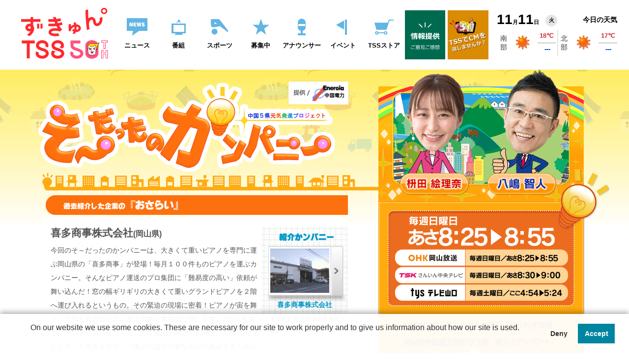

--- FILE ---
content_type: text/html; charset=utf-8
request_url: https://www.tss-tv.co.jp/soda/okayama/20180128.html
body_size: 7030
content:

<!doctype html>
<html lang="ja">
<head prefix="og: http://ogp.me/ns# fb: http://ogp.me/ns/fb#">
<meta charset="utf-8">
<title>#271 喜多商事株式会社 | そ～だったのかンパニー | TSSテレビ新広島</title>
<meta name="viewport" content="width=device-width,initial-scale=1">
<meta http-equiv="X-UA-Compatible" content="IE=edge">
<meta http-equiv="imagetoolbar" content="no">
<meta http-equiv="content-language" content="ja">

  

<link rel="alternate" type="application/rss+xml" title="RSS 2.0" href="http://www.tss-tv.co.jp/soda/rss2.xml">
<link rel="stylesheet" href="/themes/system/css/acms-admin.min.css?date=20250329004700">
<link rel="stylesheet" href="/themes/system/css/acms.min.css?date=20250329004700">

<link rel="stylesheet" href="/themes/tss/common/css/reset.css?date=20221003140035">
<link rel="stylesheet" href="/themes/tss/common/css/allcommon.css?date=20250106180137">
<link rel="stylesheet" href="/themes/soda@tss/css/about_set.css?date=20241113143910" />
<link rel="stylesheet" href="/themes/soda@tss/css/sodasummary.css?date=20241113143910" />
  <script src="/themes/tss/js/jquery-3.3.1.min.js"></script>
<script src="/themes/tss/js/jquery-migrate-3.0.0.min.js"></script>
<script src="/themes/soda@tss/js/rollover.js?date=20221003141624" type="text/javascript"></script>
<meta name="generator" content="a-blog cms" />
<meta name="csrf-token" content="6a95056ab8f0522e8a65fbcfc714ee85fb7aba89ba254d071c9d494380ed8409"></head>

<body id="ptop">
  



<div id="tss" class="cf">
<!--header-->
<div style="background-color:#fff;">
  <header>
  <div id="tss_pagetop" class="tss_comprehensiveHead">
  
  <p class="tss_logo"><a href="https://www.tss-tv.co.jp/"><img src="/themes/tss/common/img/2022img/header/logo_v2.svg?20250106" alt="TSS"></a></p>
  

  <nav class="tss_dsppc">
    <ul class="tss_grNav">
      <li><a href="https://www.tss-tv.co.jp/tssnews/"><img src="/themes/tss/common/img/2022img/header/icon_news.svg" alt="ニュース"><p>ニュース</p></a></li>
      <li><a href="https://www.tss-tv.co.jp/tvprogram/"><img src="/themes/tss/common/img/2022img/header/icon_program.svg" alt="番組"><p>番組</p></a></li>
      <li><a href="https://www.tss-tv.co.jp/spolovers/"><img src="/themes/tss/common/img/2022img/header/icon_sports.svg" alt="スポーツ"><p>スポーツ</p></a></li>
      <li><a href="https://www.tss-tv.co.jp/apply/"><img src="/themes/tss/common/img/2022img/header/icon_entry.svg" alt="募集中"><p>募集中</p></a></li>
      <li><a href="https://www.tss-tv.co.jp/ann/"><img src="/themes/tss/common/img/2022img/header/icon_anno.svg" alt="アナウンサー"><p>アナウンサー</p></a></li>
      <li><a href="https://www.tss-tv.co.jp/event_information/"><img src="/themes/tss/common/img/2022img/header/icon_event.svg" alt="イベント"><p>イベント</p></a></li>
      <li><a href="https://tss-store.jp/index.html"><img src="/themes/tss/common/img/2022img/header/icon_webshop.svg" alt="TSSストア"><p>TSSストア</p></a></li>
    </ul>
  </nav>


  <ul class="tss_hdbnr tss_dsppc">
    <li><a href="https://tssweb03.tss-tv.co.jp/main/v2/contacts/"><img src="/themes/tss/common/img/2022img/header/txt_provision.svg" alt=""></a></li>
    <li><a href="https://www.tss-tv.co.jp/web/tvcm/"><img src="/themes/tss/common/img/2022img/header/txt_business.png" alt=""></a></li>
  </ul>

  <div class="tss_todayWeather">
    <a href="https://www.tss-tv.co.jp/weather/">
      <div>
        <p>
          <span class="tss_datefont">11</span>月<span class="tss_datefont">11</span>日 <span class="tss_weekday"><script type="text/javascript">var topWeekStr=['日','月','火','水','木','金','土'];var myW='2';document.write(topWeekStr[myW]);</script></span>
        </p>
        <p>
          今日の天気
        </p>
      </div>
      <!-- ここに天気を埋め込む -->
      <iframe src="https://www.tss-tv.co.jp/web/weather/data/includetoptenki.php" scrolling="no"></iframe>
      <!-- ここに天気を埋め込む -->
    </a>
  </div>
</div>
</header>

</div>

<!--contents-->
<div id="contents">

<!--▼sodacom-->
<div id="sodacom">
  <div class="wrap">
    <!--▽wrap start-->
    <!--soda_header-->

    <div id="soda_header">
      <h2><a href="https://www.tss-tv.co.jp/soda/"><img src="/themes/soda@tss/images/header/title.png" width="615" height="190" alt="そ～だったのかンパニー"></a></h2>
      <p><img src="/themes/soda@tss/images/header/sponser.jpg" width="124" height="49" alt="提供：中国電力"></p>
      
    </div>

    <!--soda_container-->
    <div id="soda_container">








<!-- 1記事▼▼ -->
      <h3><img src="/themes/soda@tss/images/detail/tit_osarai.png" width="615" height="40" alt="過去紹介した企業のおさらい"></h3>
      <!--com_thum-->

      <div id="com_thum">
        <dl>

          <dt><img src="/themes/soda@tss/images/content/about_inst_title_new.jpg" width="176" height="59" alt="今週の紹介カンパニー"></dt>
          <dd class="com_photo"><a href="?TPAGE=detail"><img src="/archives/013/201802/2632333bd167c813ecc824c3b48fef2e.jpg" width="120" height="90" alt="紹介企業"></a></dd>

          <dd class="com_name">
            <p>
              
              喜多商事株式会社
              
              
            </p>
            
            
            
            
            
            
            

          </dd>
          <dd class="com_caption"><p>【本社】岡山県岡山市南区西市</p></dd>
        </dl>
      </div>
      <!--soda_about-->
      <div id="soda_about">
        <airticle>
          <div class="sc_next">
          <div class="com_tit"><p>喜多商事株式会社<span>(岡山県)</span></p>
          
          
          </div>
          <!--photo-->
          <p>今回のそ～だったのかンパニーは、大きくて重いピアノを専門に運ぶ岡山県の「喜多商事」が登場！毎月１００件ものピアノを運ぶカンパニー。そんなピアノ運送のプロ集団に「難易度の高い」依頼が舞い込んだ！窓の幅ギリギリの大きくて重いグランドピアノを２階へ運び入れるというもの。その緊迫の現場に密着！ピアノが宙を舞う！？知られざるピアノ運送の舞台裏を大公開します。300㎏もあるグランドピアノをたった二人で運ぶと聞いて八嶋は「え～!ウソでしょ？」と驚きますが、一体どれほど大変なのか？検証するため八嶋もピアノ運びにチャレンジすることに！初めは激しく拒否する八嶋ですが…、果たして持ち上がるのか！？カンパニーはかつてピアノ運送に革命をもたらしたという。運送コストを半減させ、ピアノ運送を利用しやすくしたその方法とは一体？お客さんの笑顔のため、重いピアノを運び続ける力持ちカンパニーの姿に迫ります。</p>
          <!--caption-->
          </div>
          
          
          <div class="soda_point1">
            <p class="soda_pointttl"><img src="/themes/soda@tss/images/detail/point01.jpg" alt="そーだったのかポイント１" /></p>
            <div class="soda_pointinner">
              <div class="box_left"><img src="/archives/013/201802/f667dd99cb5fc818b511cd194a854e21.jpg" width="225" alt="放送内容写真"></div>
              <h2>ピアノと笑顔を運ぶカンパニー</h2>
              <p>ピアノを専門に運ぶカンパニー、喜多商事。一般の運送業者が運べない重いピアノを運ぶのがカンパニー。引っ越しや展示会の際に大活躍しています。<br />
しかしカンパニーは運送だけではなくピアノに関わる様々なサービスにチャレンジしているんです。その中でも特にお客さんに人気なのがピアノのクリーニング。長年使っていないピアノはホコリや虫などが溜まり、ピアノを痛める原因になってしまいます。しかし少しの変化でも音に大きく影響するのでお客さん自ら掃除するのは難しい。そんなお客さんのために２８年前からこのサービスを行っているんです。丁寧にパーツごとで清掃するため全て終わるまで丸２日かかることも。</p>
            </div>
          </div>
          
          
          </div>
          
          
          <div class="soda_point2">
            <p class="soda_pointttl"><img src="/themes/soda@tss/images/detail/point02.jpg" alt="そーだったのかポイント２" /></p>
            <div class="soda_pointinner">
              <div class="box_right"><img src="/archives/013/201802/c1c7f5225bb4538d262edb84f4e28846.jpg" width="225" alt="放送内容写真"></div>
              <h2>業界で話題のあるサービス！</h2>
              <p>カンパニーはピアノ運送業界で話題になったあるサービスを考案したんです。それは「ピアノ専用の定期便」創業当時、ピアノ運送業者は地域ごとに個別に運送業務を行っていました。例えば岡山のカンパニーが東京に運ぶ場合、自ら東京まで送っていたのです。そのため長距離の運送はコストが高くなっていました。そこでカンパニーは地方の業者で共同組合をつくり長距離トラックに各地のピアノを相乗りさせて利用するシステムを構築。これでピアノ１台のコストを激減させることに成功！最初は４社からスタートしましたが、同業者へ粘り強い交渉を続けて今では５０社以上に。いまでも拡大し続けています。</p>
            </div>
          </div>
          
          
          
          
          
          

          
          <div class="kininaru" style="margin-left:20px;">
<p><a href="https://tssweb03.tss-tv.co.jp/main/v2/form/entry/id/wcxegmlS5V7M" target="_blank"><img src="/themes/soda@tss/images/kininaru.png" alt="あなたの町のご当地かンパニー大募集！"></a></p>
</div>

        </airticle>
      </div>
    </div>
    <!--△wrap start-->
    
  

  
  <div id="soda_aside">
    <aside>
      <dl>
        
        <dd><img src="/themes/soda@tss/images/header/2024mc_img.png" width="470" height="494" alt="番組MC 毎週日曜朝9時0分～10時00放送：テレビ新広島・岡山放送・山陰中央テレビ　※山口放送 毎週土曜午後4時54分～5時24分放送"></dd>
        
        <dd><img src="/themes/soda@tss/images/side/caption.png" width="470" height="122" alt="中国地方の元気な会社をご紹介。知られざる開発秘話や製造工程のウラ側、驚きのアイデアサービスなどそ～だったのか！満載でお届けします。"></dd>
        <dd>
          <div id="soda_map">
            <h5><img src="/themes/soda@tss/images/side/map_title.gif" width="240" height="20" alt="そ～だったのかンパニー名鑑"></h5>
            <p> <img src="/themes/soda@tss/images/side/map.gif" alt="マップ" width="392" height="278" usemap="#map" name="rollover" />
              <map name="map" id="map">
                <area shape="poly" coords="241,75,242,92,232,105,244,112,269,102,292,107,306,103,326,119,341,118,362,99,342,68,275,68" href="/soda/totori/" alt="鳥取県のカンパニー" onMouseOver="paintRol('rollover',3)" onMouseOut="paintRol('rollover',0)">
                <area shape="poly" coords="248,174,250,133,244,116,269,107,289,112,304,106,325,123,340,121,340,172,321,175,295,190" href="/soda/okayama/" alt="岡山県のカンパニー" onMouseOver="paintRol('rollover',2)" onMouseOut="paintRol('rollover',0)">
                <area shape="poly" coords="150,196,131,151,154,126,173,126,198,107,229,106,242,115,247,132,246,175,246,200,215,212,174,215" href="/soda/hiroshima/" alt="広島県のカンパニー" onMouseOver="paintRol('rollover',1)" onMouseOut="paintRol('rollover',0)">
                <area shape="poly" coords="75,38,130,38,247,35,246,70,239,76,238,91,228,104,199,104,171,122,153,123,123,155,108,155,99,131,78,91" href="/soda/shimane/" alt="島根県のカンパニー" onMouseOver="paintRol('rollover',5)" onMouseOut="paintRol('rollover',0)">
                <area shape="poly" coords="99,133,108,159,124,159,130,154,143,185,143,195,160,215,162,232,130,232,118,219,114,200,82,200,64,206,46,186,30,188,30,161,50,150,65,150,83,131" href="/soda/yamaguchi/" alt="山口県のカンパニー" onMouseOver="paintRol('rollover',4)" onMouseOut="paintRol('rollover',0)">
              </map>
            </p>
          </div>
        </dd>

       <dd id="soda_sosyu">
        <h5>スペシャル版</h5>

<ul>

<li><p><a href="https://www.tss-tv.co.jp/soda/sp/20230122.html">23.01.22OA&nbsp;#500 ご縁に大感謝スペシャル</a></p></li>

<li><p><a href="https://www.tss-tv.co.jp/soda/sp/20221204.html">22.12.04OA&nbsp;#495あなたの町の気になるカンパニー投稿編！ウォーターエンジニアリング＆大正屋醤油店</a></p></li>

<li><p><a href="https://www.tss-tv.co.jp/soda/sp/20220814.html">22.08.14OA&nbsp;#480 あれからど～なったのかンパニースペシャルin倉敷美観地区</a></p></li>

<li><p><a href="https://www.tss-tv.co.jp/soda/sp/20220410.html">22.04.10OA&nbsp;#462 あれからど～なったのかンパニー大集合スペシャル 後編</a></p></li>

<li><p><a href="https://www.tss-tv.co.jp/soda/sp/20220403.html">22.04.03OA&nbsp;#461 あれからど～なったのかンパニー大集合スペシャル 前編</a></p></li>

<li><p><a href="https://www.tss-tv.co.jp/soda/sp/20210815.html">21.08.15OA&nbsp;#434 視聴者投稿スペシャル</a></p></li>

<li><p><a href="https://www.tss-tv.co.jp/soda/sp/20210307.html">21.03.07OA&nbsp;#413 その手があったのかンパニーＳＰ</a></p></li>

<li><p><a href="https://www.tss-tv.co.jp/soda/sp/20190922.html">19.09.22OA&nbsp;#346 視聴者投稿SP</a></p></li>

<li><p><a href="https://www.tss-tv.co.jp/soda/sp/20190113.html">19.01.13OA&nbsp;#314 おらが町のロングセラーグルメ編</a></p></li>

<li><p><a href="https://www.tss-tv.co.jp/soda/sp/20180423.html">18.04.15OA&nbsp;#279 おらが町のロングセラー グルメ編</a></p></li>

</ul>


<!--
        <p><a href="/soda/sp/20210307.html">2021.03.07OA その手があったのかンパニーSP</a></p>
        <p><a href="/soda/sp/20190922.html">2019.09.22OA 視聴者投稿SP</a></p>
        <p><a href="/soda/sp/20190113.html">2019.01.13OA おらが町のロングセラー ～グルメ編～</a></p>
        <p><a href="/soda/sp/20180423.html">2018.04.15OA おらが町のロングセラー ～グルメ編～</a></p>
        <p><a href="/soda/sp/20170730.html">2017.07.30OA 視聴者投稿スペシャル第２弾</a></p>
        <p><a href="/soda/sp/20170115.html">2017.01.15OA 視聴者投稿スペシャル！</a></p>
        <p><a href="/soda/sp/20140601.html">2014.06.01OA 放送100回記念スペシャル！あれからど～なったのかンパニー後編</a></p>
        <p><a href="/soda/sp/20140525.html">2014.05.25OA 放送100回記念スペシャル！あれからど～なったのかンパニー前編</a></p>
        <p><a href="/soda/sp/20130324.html">2013.03.24OA カンパニーのものスゴイ技集めちゃいましたスペシャル！</a></p>
        <p><a href="/soda/sp/20120812.html">2012.08.12OA 若者スペシャル！</a></p>
-->
       </dd>

        

      </dl>
    </aside>
  </div>



<!-- 1記事▲▲ -->




  <!--soda_footer-->
  <div id="soda_footer">
    <ul>
      <li id="s_top"><a href="https://www.tss-tv.co.jp/soda/"><img src="/themes/soda@tss/images/footer/site_top.jpg" width="260" height="40" alt="そ～だったのかンパニートップ"></a></li>
      <li id="s_box"><a href="https://tssweb03.tss-tv.co.jp/main/v2/contacts/form/?m=PC&bno=12019" title="番組へのご意見・ご感想・情報提供などはコチラ！！" target="_blank"><img src="/themes/soda@tss/images/footer/site_respons.jpg" width="291" height="40" alt="番組へのご意見・ご感想はコチラから"></a><span><img src="/themes/soda@tss/images/footer/comment.gif" width="140" height="49" alt="情報提供も受付中！！"></span></li>
      <li id="s_p_top"><a href="#ptop"><img src="/themes/soda@tss/images/footer/page_jump.jpg" width="74" height="44" alt="↑"></a></li>
    </ul>
  </div>


</div>
<!--▲sodacom-->

</div>


  <footer>
    <div class="tss_footer">
  <p><a href="https://www.tss-tv.co.jp/">&copy;&nbsp;TSS-TV&nbsp;CO.,&nbsp;LTD.</a></p>
</div>


<nav class="tss_spbtmnavi">
  <div>
    <ul>
      <li><a href="https://www.tss-tv.co.jp/tssnews/" class="tss_clicktrg"><img src="/themes/tss/common/img/2022img/sp_btmnavi01.svg" alt="ニュース"></a></li>
      <li><a href="https://www.tss-tv.co.jp/weather/" class="tss_clicktrg"><img src="/themes/tss/common/img/2022img/sp_btmnavi02.svg" alt="天気"></a></li>
      <li><a href="https://www.tss-tv.co.jp/apply/" class="tss_clicktrg"><img src="/themes/tss/common/img/2022img/sp_btmnavi03.svg" alt="募集中"></a></li>
      <li><a href="https://www.tss-tv.co.jp/tsssns/" class="tss_clicktrg"><img src="/themes/tss/common/img/2022img/sp_btmnavi04.svg" alt="SNS"></a></li>
      <li><a href="https://www.tss-tv.co.jp/jp/timetable/sp_timetable.php" class="tss_clicktrg"><img src="/themes/tss/common/img/2022img/sp_btmnavi05.svg?202211" alt="番組表"></a></li>
    </ul>
    <div id="spnavbtn" class="tss_spNavBtn">
      <span></span><span></span><span></span>
      <p></p>
    </div>
  </div>
  <p class="tss_spcopy">&copy; TSS-TV CO., LTD.</p>
</nav>




<nav id="spnav" class="tss_spNav">
  <div>
    <ul>
      <li><a href="https://www.tss-tv.co.jp/"><p><img src="/themes/tss/common/img/2022img/spnavlogo_v2.svg" alt="TSS"></p></a></li>
      <li><a href="https://www.tss-tv.co.jp/tssnews/"><p><span><img src="/themes/tss/common/img/2022img/header/icon_news.svg" alt="ニュース"></span><span>ニュース</span></p><p><img src="/themes/tss/common/img/2022img/header/spmenuarw.svg" alt=""></p></a></li>
      <li><a href="https://www.tss-tv.co.jp/tvprogram/"><p><span><img src="/themes/tss/common/img/2022img/header/icon_program.svg" alt="番組"></span><span>番組</span></p><p><img src="/themes/tss/common/img/2022img/header/spmenuarw.svg" alt=""></p></a></li>
      <li><a href="https://www.tss-tv.co.jp/spolovers/"><p><span><img src="/themes/tss/common/img/2022img/header/icon_sports.svg" alt="スポーツ"></span><span>スポーツ</span></p><p><img src="/themes/tss/common/img/2022img/header/spmenuarw.svg" alt=""></p></a></li>
      <li><a href="https://www.tss-tv.co.jp/apply/"><p><span><img src="/themes/tss/common/img/2022img/header/icon_entry.svg" alt="募集中"></span><span>募集中</span></p><p><img src="/themes/tss/common/img/2022img/header/spmenuarw.svg" alt=""></p></a></li>
      <li><a href="https://www.tss-tv.co.jp/ann/"><p><span><img src="/themes/tss/common/img/2022img/header/icon_anno.svg" alt="アナウンサー"></span><span>アナウンサー</span></p><p><img src="/themes/tss/common/img/2022img/header/spmenuarw.svg" alt=""></p></a></li>
      <li><a href="https://www.tss-tv.co.jp/event_information/"><p><span><img src="/themes/tss/common/img/2022img/header/icon_event.svg" alt="イベント"></span><span>イベント</span></p><p><img src="/themes/tss/common/img/2022img/header/spmenuarw.svg" alt=""></p></a></li>
      <li><a href="https://tss-store.jp/index.html"><p><span><img src="/themes/tss/common/img/2022img/header/icon_webshop.svg" alt="TSSストア"></span><span>TSSストア</span></p><p><img src="/themes/tss/common/img/2022img/header/spmenuarw.svg" alt=""></p></a></li>
      <li><a href="https://www.tss-tv.co.jp/wanpaku/"><p><span><img src="/themes/tss/common/img/2022img/header/icon_wanpaku.svg" alt="わんぱく大作戦"></span><span>わんぱく大作戦</span></p><p><img src="/themes/tss/common/img/2022img/header/spmenuarw.svg" alt=""></p></a></li>
      <li><a href="https://www.tss-tv.co.jp/thankyouforzero/"><p><span><img src="/themes/tss/common/img/2022img/header/icon_thankyou.svg" alt="Thank you for zero"></span><span>Thank you for zero</span></p><p><img src="/themes/tss/common/img/2022img/header/spmenuarw.svg" alt=""></p></a></li>
      <li><a href="https://www.youtube.com/channel/UCouV316ueTMMIlXvzKoe6kA"><p><span><img src="/themes/tss/common/img/2022img/header/icon_news.svg" alt="TSSオンデマンド"></span><span>TSSオンデマンド</span></p><p><img src="/themes/tss/common/img/2022img/header/spmenuoutside.svg" alt=""></p></a></li>
      <li><a href="https://www.youtube.com/channel/UCGtlcql20e1g3iCn6LrWLug"><p><span><img src="/themes/tss/common/img/2022img/header/icon_channel.svg" alt="【球団認定】カープ全力応援チャンネル TSS"></span><span>【球団認定】カープ全力応援チャンネル TSS</span></p><p><img src="/themes/tss/common/img/2022img/header/spmenuoutside.svg" alt=""></p></a></li>
      <li><a href="https://tssweb03.tss-tv.co.jp/main/v2/contacts/"><p><span><img src="/themes/tss/common/img/2022img/header/icon_opinion.svg" alt="ご意見・ご感想"></span><span>情報提供・ご意見ご感想</span></p><p><img src="/themes/tss/common/img/2022img/header/spmenuarw.svg" alt=""></p></a></li>
      <li><a href="https://www.tss-tv.co.jp/tsssns/"><p><span><img src="/themes/tss/common/img/2022img/header/icon_sns.svg" alt="公式SNS"></span><span>公式SNS</span></p><p><img src="/themes/tss/common/img/2022img/header/spmenuarw.svg" alt=""></p></a></li>
    </ul>
  </div>
</nav>

<script src="/themes/tss/common/js/allcommon.js"></script>
  </footer>
</div>
  

<!-- Google Tag Manager -->
<script>(function(w,d,s,l,i){w[l]=w[l]||[];w[l].push({'gtm.start':
new Date().getTime(),event:'gtm.js'});var f=d.getElementsByTagName(s)[0],
j=d.createElement(s),dl=l!='dataLayer'?'&l='+l:'';j.async=true;j.src=
'https://www.googletagmanager.com/gtm.js?id='+i+dl;f.parentNode.insertBefore(j,f);
})(window,document,'script','dataLayer','GTM-N46LNQC');</script>
<!-- End Google Tag Manager -->



<!-- webpush -->
<!--  <BODY></BODY>タグ内の最下位に記述をオススメします　ここから-->
<script src="https://cdn.webpush.jp/js/pushone.js" charset="utf-8" data-bptoken="9c6989cd97c118bff4526ef65e9b7b1508dbb018f2becac9b01aaa74fe225d9e"></script>
<!-- ここまで --><script>
    (function () {
      if (Notification.permission !== 'default') {
        return;
      }

      navigator.permissions.query({ name: 'notifications' }).then(function (notificationPerm) {
        notificationPerm.onchange = function () {
          if (notificationPerm.state !== 'granted') {
            return;
          }

          if (!('coins2b' in window)) {
            return;
          }

		  if (location.pathname === '/')  {
		  		coins2b.setsegment('TSSトップ'); 
		  } else if (location.pathname.includes('/apply/')) {
			  	coins2b.setsegment('ただいま募集中');
		  } else if (location.pathname.includes('/tssnews/')) {
		  		coins2b.setsegment('ニュース');
		  }         
        }
      });
    })();
</script>
<!-- webpush -->



</body>
</html>


--- FILE ---
content_type: text/html;charset=Shift_JIS
request_url: https://www.tss-tv.co.jp/web/weather/data/includetoptenki.php
body_size: 1278
content:
<HTML>
<head>
<TITLE>天気(5時)</TITLE>
<meta http-equiv="Pragma" content="no-cache">
<meta http-equiv="Cache-Control" content="no-cache">
<meta http-equiv="Expires" content="Thu, 01 Dec 1994 16:00:00 GMT">
<meta http-equiv="Content-Type" content="text/html; charset=shift_jis" />
<link href="./style.css" rel="stylesheet" type="text/css" />
</head>
<BODY>

<CENTER>

<TABLE border="1"rules="none" width="100%" height="100%">
<TR>
<TD ALIGN="CENTER" COLSPAN="6" BGCOLOR="#FCE6B1">
<font size="2">11日<A HREF="http://www.tss-tv.co.jp/tenki/" target="_top">※詳しくはこちら</A></font></TD>
</TR>

<TR>
<TD ALIGN="CENTER" ROWSPAN="2" BGCOLOR="#FFFFFF">南<br>部</TD>
<TD ALIGN="CENTER" ROWSPAN="2" BGCOLOR="#FFFFFF"><IMG SRC="./parts/tenki01.jpg" ></TD>
<TD ALIGN="CENTER" BGCOLOR="#FDC7A6"><font size="2">18℃</font></TD>
<TD ALIGN="CENTER" ROWSPAN="2" BGCOLOR="#FFFFFF">北<br>部</TD>
<TD ALIGN="CENTER" ROWSPAN="2" BGCOLOR="#FFFFFF"><IMG SRC="./parts/tenki01.jpg" ></TD>
<TD ALIGN="CENTER" BGCOLOR="#FDC7A6"><font size="2">17℃</font></TD>
</TR>
<TR>
<TD ALIGN="CENTER" BGCOLOR="#E6FBFD"><font size="2">---</font></TD>

<TD ALIGN="CENTER" BGCOLOR="#E6FBFD"><font size="2">---</font></TD>
</TR>

</TABLE>
</CENTER>

</BODY>
</HTML>


--- FILE ---
content_type: text/css
request_url: https://www.tss-tv.co.jp/themes/tss/common/css/allcommon.css?date=20250106180137
body_size: 2829
content:
@charset "utf-8";
/* CSS Document */

body{
  font-family: "ヒラギノ角ゴ Pro W3", "Hiragino Kaku Gothic Pro", "メイリオ", Meiryo, Osaka, "ＭＳ Ｐゴシック", "MS PGothic", "sans-serif";
  -webkit-text-size-adjust: 100%;
}
body.open{
  height: 100%;
  overflow: hidden;
}

input{-webkit-tap-highlight-color:rgba(0,0,0,0);}
input[type="number"]::-webkit-outer-spin-button,
input[type="number"]::-webkit-inner-spin-button {
  -webkit-appearance: none;
  margin: 0;
  border-radius: 0;
}
select{appearance: none;}
select::-ms-expand{display: none;}
input[type="number"] {-moz-appearance:textfield;}
button,
select,
textarea{
  font-family: "ヒラギノ角ゴ Pro W3", "Hiragino Kaku Gothic Pro", "メイリオ", Meiryo, Osaka, "ＭＳ Ｐゴシック", "MS PGothic", "sans-serif";
  font-size: 1rem;
  -webkit-tap-highlight-color:rgba(0,0,0,0);
}
a:focus,
input:focus,
button:focus,
textarea:focus,
select:focus{
  -webkit-tap-highlight-color:rgba(0,0,0,0);
  outline: 0;
}



.tss_wrap{overflow:hidden;}
.tss_wrap img{
  user-select:none;
  -moz-user-select:none;
  -ms-user-select:none;
  -webkit-user-select:none;
  -khtml-user-select:none;
  -webkit-user-drag: none;
  -khtml-user-drag: none;
  -webkit-touch-callout: none;
}


/* chrome opera */
@media screen and (-webkit-min-device-pixel-ratio: 0) and (min-resolution: .001dpcm) {
    body img{
        image-rendering: -webkit-optimize-contrast;
    }
}



/*-------------------- header nav --------------------*/
.tss_comprehensiveHead{
  display: flex;
  justify-content: center;
  align-items: center;
  height: 142px;
  padding: 14px 0;
  background-color: #FFFFFF;
}
.tss_comprehensiveHead a{text-decoration: none;}
.tss_logo{width: 216px;}
.tss_logo a{
  display: block;
  /*aspect-ratio: 128 / 29;*/
  aspect-ratio: 265 / 152;
  padding:16px;

}
.tss_logo img{
  width: 100%;
  height: 100%;
}
.tss_comprehensiveHead ul{
  display: flex;
  align-items: stretch;
}
.tss_comprehensiveHead nav{width: 700px;}
.tss_grNav li{width: calc(100% / 7);}
.tss_grNav li a{
  display: flex;
  flex-flow: column;
  justify-content: center;
  align-items: center;
  width: 100%;
  height: 100px;
  text-align: center;
  font-weight: bold;
  color: #000000;
}
.tss_grNav li a img{
  width: auto;
  margin-bottom: 14px;
}

.tss_hdbnr{width: 206px;}
.tss_hdbnr li{width: calc((100% / 2) - 3px);}
.tss_hdbnr li a{
  display: flex;
  justify-content: center;
  align-items: center;
  width: 100%;
  height: 100px;
  aspect-ratio: 1;
}
.tss_hdbnr li a img{max-width: 100%;}
.tss_hdbnr li:first-of-type{margin-right: 5px;}
.tss_hdbnr li:first-of-type a{background-color: #006A4F;}
.tss_hdbnr li:last-of-type a{background-color: #DB8A03;}

.tss_todayWeather{
  width: 245px;
  margin-left: 16px;
}
.tss_todayWeather div{
  display: flex;
  justify-content: space-between;
  align-items: center;
}
.tss_todayWeather a{
  display: block;
  color:#000;
}
.tss_todayWeather iframe{
  width: 245px;
  height: 54px;
  pointer-events: none;
}
.tss_todayWeather div p:first-of-type{
  font-size: 0.6875rem;
  font-weight: bold;
}
.tss_todayWeather div p:first-of-type .tss_datefont{font-size: 1.75rem;}
.tss_todayWeather div p:first-of-type .tss_weekday{
  display: inline-block;
  width: 24px;
  height: 24px;
  margin-left: 10px;
  padding-top: 6px;
  text-align: center;
  vertical-align: super;
  font-weight: bold;
  font-size: 0.6875rem;
  border-radius: 100%;
  background-color: #E5E5E5;
}
.tss_todayWeather div p:last-of-type{
  font-size: 0.875rem;
  font-weight: bold;
}






.tss_spbtmnavi{
  display:none;
  position: fixed;
  bottom: 0;
  left: 0;
  width: 100%;
  background-color: #FFFFFF;
  z-index: 300;
}
.tss_spbtmnavi>div{
  display: flex;
  padding: 8px;
}
.tss_spbtmnavi ul{display: flex;}
.tss_spbtmnavi ul li:nth-of-type(n+2){margin-left: 0.8vw;}
.tss_spbtmnavi ul li a{
  display: block;
  width: 15.4vw;
  aspect-ratio: 29 / 25;
}
.tss_spbtmnavi ul li a img{
  width: 100%;
  height: 100%;
}

.tss_spNavBtn{
  position: relative;
  display: flex;
  flex-flow: column;
  justify-content: flex-end;
  width: 15.4vw;
  aspect-ratio: 29 / 25;
  margin-left: 0.8vw;
  padding-bottom: 3px;
}
.tss_spNavBtn span{
  display: block;
  position: absolute;
  width: 6.9vw;
  height: 3px;
  left: calc(50% - 3.45vw);
  background-color: #1D1D1D;
  transition: all 0.2s linear;
}
.tss_spNavBtn span:first-of-type{top: 3.2vw;}
.tss_spNavBtn span:nth-of-type(2){top: 5.2vw;}
.tss_spNavBtn span:last-of-type{top: 7.2vw;}
.tss_spNavBtn p::after{
  content: "menu";
  display: block;
  text-align: center;
  font-size: 0.875rem;
  font-weight: bold;
}

.tss_spNavBtn.active span:first-of-type{
  top: 5.2vw;
  transform: rotate(225deg);
}
.tss_spNavBtn.active span:nth-of-type(2){opacity: 0;}
.tss_spNavBtn.active span:last-of-type{
  top: 5.2vw;
  transform: rotate(-225deg);
}
.tss_spNavBtn.active p::after{content: "close"}
.tss_spcopy{
  padding: 4px 0;
  text-align: center;
  font-size: 0.625rem;
  font-weight: bold;
  color: #FFFFFF;
  background-color: #E63B3C;
}



.tss_spNav{
  position: fixed;
  top: 0;
  left: 100%;
  width: 100%;
  height: 100%;
  opacity: 0;
  visibility: hidden;
  transition: left 0.2s linear, opacity 0.2s linear,visibility 0s linear 0.2s;
  z-index: 250;
  background-color: #FFFFFF;
}
.tss_spNav.active{
  left: 0;
  opacity: 1;
  visibility: visible;
  transition: left 0.2s linear, opacity 0.2s linear;
}
.tss_spNav>div{
  height: calc(100% - 13.3vw - 39px);
  overflow-y: scroll;
}
.tss_spNav ul li{border-bottom: 1px solid #BFBFBF;}
.tss_spNav ul li a{
  display: flex;
  justify-content: space-between;
  align-items: center;
  height: 13.3vw;
  padding: 0 20px;
  text-decoration: none;
  font-size: 0.875rem;
  font-weight: bold;
  color: #333333;
  background-color: #FFFFFF;
}
.tss_spNav ul li:nth-of-type(12) a{font-size: 0.8125rem}
.tss_spNav ul li a p span{
  display: inline-block;
  vertical-align: middle;
}
.tss_spNav ul li a p span:first-of-type{margin-right: 12px;}
.tss_spNav ul li a p span:last-of-type{width: calc(100% - 54px);}







/* tss_footer------------------------------------------*/

.tss_footer{
  width:100%;
  padding:1em 0;
  text-align:center;
  background-color:#D52E31;
}

.tss_footer a{
  color:#FFFFFF;
  text-decoration:none;
}

.tss_gotop{
  position: fixed;
  right: calc(50% - 700px);
  bottom: 40px;
  z-index: 200;
}

.tss_fade{
  opacity: 0;
  transition: opacity 0.2s linear;
}
.tss_fade.tss_fadein{opacity: 1;}







@media screen and (min-width: 801px){
  .tss_comprehensiveHead ul li:hover{background-color:#E4E4E4;}
  .tss_hdbnr li:first-of-type a:hover{background-color:#00553F; }
  .tss_hdbnr li:last-of-type a:hover{background-color: #AF6E03;}
  .tss_todayWeather a:hover{opacity: 0.5;}
}








@media screen and (max-width:1440px){
  .tss_comprehensiveHead{padding: 10px 24px;}
  .tss_logo{width: 17.7vw;}
  .tss_comprehensiveHead nav{width: 48.6vw;}
  .tss_hdbnr{width: 14.2vw;}
  .tss_grNav li a{font-size: clamp(12px, 0.625rem + 0.2vw, 16px);}
  .tss_gotop{right:16px;}
}
@media screen and (max-width:1200px){
  .tss_comprehensiveHead{
    flex-wrap: wrap;
    height: auto;
  }
  .tss_logo{width: 256px;}
  .tss_hdbnr{
    width: 205px;
    order: 2;
  }
  .tss_hdbnr li a{height: auto;}
  .tss_comprehensiveHead nav{
    width: calc(100% - 262px);
    order: 3;
  }
  .tss_todayWeather{order: 4;}
}



/*-- styleSP --*/
@media screen and (max-width: 800px){
  .tss_comprehensiveHead{flex-wrap: nowrap;}
  .tss_dsppc{display:none !important;}
  .tss_spbtmnavi{display:block;}


  .tss_gotop{
    right: 8px;
    bottom: 160px;
  }

  .tss_footer{display: none;}
}



@media screen and (max-width: 420px){
  .tss_comprehensiveHead{justify-content: space-between;}
  .tss_logo{width: 148px;}
  .tss_logo a{padding: 0 16px 16px 0;}
  .tss_todayWeather{width: 166px;}
  .tss_todayWeather{margin-left: 0;}
  .tss_todayWeather div p:first-of-type{font-size: 0.625rem;}
  .tss_todayWeather div p:first-of-type .tss_datefont{font-size: 0.9375rem;}
  .tss_todayWeather div p:first-of-type .tss_weekday{
    width: 15px;
    height: 15px;
    margin-left: 0;
    padding-top: 0.25em;
    vertical-align: text-bottom;
    font-size: 0.625rem;
  }
  .tss_todayWeather iframe{
    width: 166px;
    height: 55px;
  }

  .tss_spNavBtn{padding-bottom: 0;}
  .tss_spNavBtn span:first-of-type{top: 12px;}
  .tss_spNavBtn span:nth-of-type(2){top: 19px;}
  .tss_spNavBtn span:last-of-type{top: 27px;}
  .tss_spNavBtn.active span:first-of-type{top: 19px;}
  .tss_spNavBtn.active span:last-of-type{top: 19px;}

  .tss_spNav>div{height: calc(100% - 88px);}



  .tss_gotop{
    bottom: 106px;
    width:64px;
  }


}
/**/




--- FILE ---
content_type: text/css
request_url: https://www.tss-tv.co.jp/themes/soda@tss/css/about_set.css?date=20241113143910
body_size: 98
content:
@charset "utf-8";
@import "cms.css";
@import "defo.css";
@import "com.css";
@import "top.css";

--- FILE ---
content_type: text/css
request_url: https://www.tss-tv.co.jp/themes/soda@tss/css/sodasummary.css?date=20241113143910
body_size: 778
content:
@charset "utf-8";
ul.sdc_entsum {
border-top: dotted 2px  #fd700e;
width:96%;
margin:1em auto;
padding-top:8px;
}

.sdc_entsum > li{
list-style:none;
border-bottom: dotted 2px #fd700e;
margin-bottom: 1em;
}

.sdc_entsum li a{
display:block;
text-decoration: none;
color:#333;
}

.sdc_cobox li{
display:flex;
justify-content:space-between;
align-items:center;
margin-bottom:8px;
}

.sdc_imgbox{
width:120px;
}

.sdc_imgbox img{
  width:100%;
  height:auto;
}

div.sdc_imgbox + p{
width:calc(100% - 120px);
padding:8px;
font-weight:bold;
font-size:1.25em;
margin-bottom:8px;
color:#333;
}

.sdc_area{
font-weight:nomal;
font-size:0.875em;
}

.sdc_cobox li span{
font-size:0.875em;
}

.sdc_dtlbox{
display: flex;
width:96%;
align-content: center;
align-items: center;
background-color: #fd700e;
color:#fff;
border-radius: 2px;
padding: 0.5em 0.5em 0.25em 1em;
margin: 0.5em auto;
}
.sdc_dtlbox h5{
font-weight:bold;width:calc(100% - 7em);
font-size: 1.125em;
}
.sdc_dtlbox p{
text-align: right;
}
.sdc_dtlbox p span{
display: inline-block;
text-align: center;
width:6em; 
margin-left: 1em;
color:#fff;
text-decoration: none;
border:solid 1px #fff;
border-radius: 4px;
padding: 0.25em;
}


@media screen and (max-width:768px){

.sc_next > p{
padding:8px;
}

ul.sdc_entsum {
font-size:0.875em;
}
.sdc_dtlbox{
flex-wrap:wrap;
justify-content:flex-end;
align-items:flex-end;
align-content:flex-end;
}

.sdc_dtlbox h5,.sdc_dtlbox p{
 width:100%;
}
.sdc_dtlbox p span{
 border:none;
 padding:0.25em 0.5em 0;
 width:8em;
}

.sdc_dtlbox p span::before{
content:">> ";
}

#contents{
  width:100%;
  margin:auto;
}

#contents.entry p{
  margin-bottom:0 !important;
}

.banTop{
padding:8px;
}

.banTop a{
  color:#fd700e;
  text-decoration:underline;
}

}


--- FILE ---
content_type: text/css
request_url: https://www.tss-tv.co.jp/themes/soda@tss/css/cms.css
body_size: 798
content:
@charset "utf-8";

/*
#sidebar-left{}
#sidebar-left h3{}
#sidebar-left .content{}
#sidebar-left ul.menu{}
#sidebar-left ul.menu li{}
#sidebar-left ul.menu li a{}
*/
/*sidebar-left------------------------*/
#sidebar-left{
	font-size:0.75em;
	width:175px;
	padding:25px 10px 75px 10px;
	vertical-align:top;
	background:#FFFAF0;
}
#sidebar-left {
	border-right:3px solid #f5f5f5;
}
#sidebar-left li{
	font-size:1em;
}
/*block .title h3-----------------------*/
.block .title h3 {
border-bottom: 2px solid #69C;
color: #369;
font-size: 18px;
font-weight: bold;
padding: 10px 5px 10px 30px;
margin-bottom: .25em;
background: transparent url(/sites/all/themes/tss/img/icon-block.png) left center no-repeat;
text-align:left;
}

/*tabs------------------------*/
.tabs {
	margin:15px 0;
  text-align:left;
}
.tabs ul.primary {
	border-collapse:collapse;
	padding:0 0 3px 10px;
	white-space:nowrap;
	list-style:none;
	margin:0;
	height:auto;
	line-height:normal;
	border-bottom:2px solid #369;
}
.tabs ul.primary li {
	display:inline;
}
.tabs ul.primary li a {
	padding:3px 10px;
	background:#fff url(/sites/all/themes/tss/img/tabs-off.png) left top no-repeat;
	border-color:#69C;
	border-width:2px;
	border-style:none solid none none;
	height:auto;
	margin-right:10px;
	text-decoration:none;
	text-transform:lowercase;
}
.tabs ul.primary li.active a {
	background:#369 url(/sites/all/themes/tss/img/tabs-on.png) left top no-repeat;
	border-right:2px solid #369;
	color:#fff;
}
.tabs ul.primary li a:hover {
	background-color:#fffaf0;
	color:#ff4500;
}
.tabs ul.secondary {
	border-collapse:collapse;
	padding:10px 0;
	margin:0;
	white-space:nowrap;
	width:100%;
	list-style:none;
	height:auto;
	line-height:normal;
	border-bottom:none;
}
.tabs ul.secondary li {
	display:inline;
	height:auto;
	padding:0 0 0 10px;
	text-decoration:none;
	border-right:none;
}
.tabs ul.secondary li a {
	background:#fff url(/sites/all/themes/tss/img/tabs-option-off.png) left center no-repeat;
	padding:10px 0 10px 25px;
	margin:0;
}
.tabs ul.secondary li a.active {
	background:#fff url(/sites/all/themes/tss/img/tabs-option-on.png) left center no-repeat;
	color:#369;
	border-bottom:none;
}
.tabs ul.secondary li a:hover {
	background:#fff url(/sites/all/themes/tss/img/tabs-option-hover.png) left center no-repeat;
	color:#FF4500
}

--- FILE ---
content_type: text/css
request_url: https://www.tss-tv.co.jp/themes/soda@tss/css/defo.css
body_size: 1866
content:
@charset "utf-8";
/* ------------------------------------------
(c) since 2012, TSS.
person in charge そーだったのかンパニー
page / defo
--------------------------------------------- */
html {
	font-size:100%;
	margin:0;
	padding:0;
}
canvas, footer, header, nav, section, hgroup, menu, details, article, aside {
	display:block;
	margin:0;
	padding:0;}
body {
	text-align:center;
	margin:0;
	padding:0;
	line-height:1;
	background-image: url(../images/back.jpg);
	background-repeat: repeat-x;
	background-position: center 66px;
	font-size:1em;
}
/*a:hover{cursor:pointer;}*/
img {
	border:0;
	vertical-align:top;
}

body, table, td, th, input, select, textarea {
	font-family: Arial, Helvetica, "ヒラギノ角ゴ Pro W3", "Hiragino Kaku Gothic Pro", "Osaka", "メイリオ", Meiryo, "ＭＳ Ｐゴシック", 'MS PGothic', sans-serif;
	font-size:1em;
	color:#555;}
h1, h2, h3, h4, h5, h6 {
	margin:0 0 0.4em 0;
	padding:0;
	line-height:1.4;
	font-family: Helvetica, "ヒラギノ角ゴ Pro W3", "Hiragino Kaku Gothic Pro", "Osaka", "メイリオ", Meiryo, "ＭＳ Ｐゴシック", 'MS PGothic', Arial, sans-serif;}
ul, ol, li, div, dl, dt, dd {
	margin:0;
	padding:0;}
p {	margin:0 0 0.4em 0;
	padding:0;}
hr {	display:none;}
/* 基本アンカー */
a {	color:#F299A2;}
a:hover {	color: #ccc;}

/*all common*/
#detail_header,
#soda_container h3{
	color:white;
	background-image: url(../images/content/bar.gif);
	background-repeat: no-repeat;
	background-position: left top;
	font-size:16px;
	font-weight:bold;
	height:40px;
	line-height:40px;
	padding:0 0 0 15px;
}

#detail_header em,
#soda_container h3 em{font-style:normal;font-size:20px;}

#detail_header img,
#soda_container h3 img,
#detail_header ,
#soda_container h3 em,
#detail_header,
#soda_container h3{vertical-align:middle\9;}


/* soda_footer */
#detail_footer,
#soda_footer{padding:40px 0 60px 0;}

#detail_footer ul,
#soda_footer ul{
	list-style-type: none;
	background-image: url(../images/footer/footer_back.jpg);
	background-repeat: repeat-x;
	background-position: left 4px;
}
#soda_footer li#s_p_top{text-align:center;}

/* ----------------------------------------------------------------------------- */
#detail_header a:hover,
#detail_footer a:hover,
#soda_footer a:hover,
#soda_header a:hover,
#com_thum .com_photo a:hover,.osarai p img:hover,
.kininaru a:hover{
opacity: 0.8;
filter: progid:DXImageTransform.Microsoft.Alpha(Enabled=1, Style=0, Opacity=80);
}


/*-----201604 改修用 追記-----*/
.sc_next{
    min-height:270px;
}


/*20190807変更*/
.soda_pointttl{text-align: center;}
.soda_pointttl img{width: 304px;}
.soda_point1{margin-bottom:20px;}
.soda_pointinner{overflow: hidden;}
.soda_point1 .box_left{
  width:35%;
  margin-right: 20px;
  padding-top: 12px;
  float: left;
}
.soda_point1 .box_left img{width: 100%;}


.soda_point2 .box_right{
  width:35%;
  margin-left: 20px;
  padding-top: 12px;
  float: right;
}
.soda_point2 .box_right img{width: 100%;}

.soda_point1 h2,
.soda_point2 h2{
  margin-top:10px;
  font-size:1.25em;
  font-weight: bold;
}

/*----- 経産省支援関連 -----*/
.soda_sienwrap{
  clear:both;
  padding-top:20px;
}

.soda_sien{
  width: 940px;
  margin: 20px auto;
  padding: 16px 30px;
  border: 4px solid rgba(209,108,0,0.59);
  background-color: #FFFFFF;
}
.soda_sien h2{
  margin-bottom: 22px;
  padding-bottom:16px;
  text-align: center;
  font-size: 1.5rem;
  font-weight: bold;
  border-bottom: 1px solid #CCCCCC
}
.soda_sien dl{
  display: flex;
  justify-content: center;
  align-items: center;
}
.soda_sien dt{
  width: 210px;
  padding-bottom: 8px;
}
.soda_sien dt img{width: 100%;}
.soda_sien dd{
  width: 550px;
  margin-left: 45px;
}
.soda_sien ul{
  display: flex;
  flex-wrap: wrap;
  justify-content: space-between;
  align-items: stretch;
}
.soda_sien li{line-height:1;}
.soda_sien li:first-of-type,
.soda_sien li:nth-of-type(2){margin-bottom: 10px;}
.soda_sien li:nth-of-type(odd){width: 286px;}
.soda_sien li:nth-of-type(even){width: 224px;}
.soda_sien li a{
  display: inline-block;
  margin: 1px 5px 0;
  vertical-align: top;
  text-decoration: none;
  font-size: 0.875rem;
  color: #111111;
}
.soda_sien li a p{font-size: 0.625rem;}
.soda_sien li a:hover{opacity: 0.7;}
.soda_sien li img{vertical-align:middle;}
.soda_sien li img:first-of-type{width: 11px;}
.soda_sien li img:last-of-type{width: 12px;}


--- FILE ---
content_type: text/css
request_url: https://www.tss-tv.co.jp/themes/soda@tss/css/com.css
body_size: 1447
content:
@charset "utf-8";
/* ------------------------------------------
(c) since 2012, TSS.
person in charge そーだったのかンパニー
page / common
--------------------------------------------- */
.snsbox{padding:10px 0;}
/* tss_header------------------------------------------*/
#tss_header {
	text-align:center;
	margin:0 auto;
  background-color:white;
	width:900px;
	margin:0 auto;
	padding-top:6px;
}
#tss_header h1 {
	float:left;
	line-height:1;
	margin:0;
	padding-left:9px;
}
#tss_header header p {
	float:right;
	padding-right:9px;
}
#tss_header header div {
	clear:both;
}

/* tss_foot */
#tss_footer{
	background-image: url(../images/footer/tss_f_back.png);
	background-repeat: repeat-x;
	background-position: left top;
	font-size:0.875em;
}
#tss_footer .add a {
	background-color:#000;
	color:white;
	padding:0 6px;
	text-decoration: none;
	font-size:0.85em;
}
#tss_footer .add a:hover {
	background-color:#900;
	color:white;
}
#tss_footer nav {
	width:960px;
	margin:0px auto;
	padding:6px 0 20px 0;
}
#tss_footer ul {
	font-size:0.87em;
	padding:0;
	line-height:2.6;
}
#tss_footer ul li {
	display:inline;
	padding:0 0.6em;
}
#tss_footer ul a {
	color:#040601;
}
#tss_footer ul a:hover {
	color:#111;
}
#tss_footer .cright{font-size:0.875em;margin:0;background-color:#BE362C;color:white;padding:0.4em;line-height:1.1;}
/* soda_common------------------------------- */
/*-sodacom-----------------------------------------*/
#sodacom{
	font-size:0.875em;
	line-height:2;
	width:1200px;
	margin:0 auto;
	background-image: url(../images/header/line.gif);
	background-repeat: no-repeat;
	background-position: 46px 211px;
	text-align:left;
	}
/* wrap */
#sodacom .wrap{width:668px;float:left;}
/* soda_header */
#soda_header{position:relative;height:256px;}
#soda_header h2{margin:0;line-height:1;padding:21px;text-align:right;}
#soda_header p{position:absolute;top:23px;right:-2px;}
/* soda_container */
#soda_container{width:615px;margin:0 0 0 auto;padding:0 0 40px 0;}
/*soda_container h3 moved defo.css*/
/* soda_aside */
#soda_aside{width:487px;float:right;text-align:right;}
/* soda_aside */
#soda_map{
	height:326px;
	background-image: url(../images/side/map_back.png);
	background-repeat: no-repeat;
	background-position: left top;
  text-align:left;
}
#soda_map h5{margin:0 auto 0 100px;padding-top:20px;}
#soda_map p{margin-left:34px;}
#soda_next{margin:10px 80px 0 50px;border:dashed 1px #DD2F2E;}
#soda_next h5{text-align:center;padding:10px 0;margin:0;}
#soda_next p{padding:5px 8px;text-align:left;color:#DD2F2E;}

#soda_present{margin:10px 80px 0 50px;}
#soda_present p{padding:0;color:#DD2F2E;}
#soda_present p a{
	border:double 3px white;
	background-color:#009ECB;
	text-align:center;
	color:white;
	display:block;
	padding:5px 8px;
	text-decoration: none;
}
#soda_present p a:hover{
	background-color:#00C;
}
#soda_present p a:active{
	background-color:#009;
}

#soda_sosyu {text-align:left;margin:10px 80px 0 50px;}
#soda_sosyu ul li{line-height:1.375;padding:4px 0;}
#soda_sosyu h5{
	background-color:#A6E2FF;
	color:#069;
	padding:6px 4px 4px;
	margin:0;
}
#soda_sosyu p{padding:0 0 4px 0;text-align:left;color:#DD2F2E;border-bottom:dashed 1px #ccc;}

/* soda_footer */
#soda_footer{clear:both;width:1050px;margin:0 auto;}
/* soda_footer */
#soda_footer ul{
	width:1050px;
}
#soda_footer li#s_top{float:left;padding-top:4px;}
#soda_footer li#s_box{padding-top:4px;float:right;position:relative;}
#soda_footer li#s_box span{display:block;position:absolute;top:34px;right:20px;}


/*20150517*/
.tys_bnrarea{
    background:url('/themes/soda@tss/images/side/tys_bg.jpg');
    margin-left:17px;
}

.tys_bnrarea img{
    margin-right:80px;
    margin-top:10px;
    background:#FFF;
}

.tys_bnrarea img:hover{
    opacity: 0.7;
    filter: alpha(opacity=70);
    -ms-filter: "alpha(opacity=70)";
}


--- FILE ---
content_type: text/css
request_url: https://www.tss-tv.co.jp/themes/soda@tss/css/top.css
body_size: 720
content:
@charset "utf-8";
/* ------------------------------------------
(c) since 2012, TSS.
person in charge そーだったのかンパニー
--------------------------------------------- */

/* soda_container ----------------------------------------- */
#soda_container{overflow:hidden;}
/* soda_about */
#soda_about
{padding: 10px 0 0 10px;
 background-color: #fff;
}
#soda_about img{max-width:420px;_width:420px;}
#soda_about .soda_caption{padding-right:12px;line-height:2.2;}
#soda_about p{
	margin-bottom:0.8em;
}
/* com_thum */
#com_thum{width:176px;float:right;text-align:right;/*padding-bottom:30px;*/}
#com_thum dl{
	background-image: url(../images/content/about_inst_back.jpg);
	background-repeat: no-repeat;
	background-position: right top;
}
#com_thum .com_photo{padding:1px 12px 12px 16px;}
#com_thum .com_photo a{text-align:left;display:block;padding:3px 2px 2px 2px;}
#com_thum .com_photo img{max-width:120px;max-height:90px;_width:120px;}
#com_thum .com_name{text-align:center;color:#0095C7;font-weight:bold;line-height:1.5;}
#com_thum .com_caption{padding:1px 12px 8px 16px;text-align:left;font-size:0.875em;color:#535353;}

/*---- edit 20160401 nobuki ----------*/

.com_tit{
  font-size:1.5em;
  font-weight:bold;
}

.com_tit p{
  margin-bottom:0 !important;
}

.com_tit p span{
  font-size:0.75em;
}

.snsbox{
  padding-bottom:0;
}

.soda_point1{
  width:100%;
}


.osarai{
}

.kininaru{
  margin-bottom:40px;
  margin-top:30px;
}



--- FILE ---
content_type: text/css
request_url: https://www.tss-tv.co.jp/web/weather/data/style.css
body_size: 647
content:
@charset "utf-8";
/* CSS Document */
body{
margin:0;
padding:0;
color:#333333;
font:10px/1.5 arial,helvetica,clean,sans-serif;
*font-size:xx-small; /* for IE */
*font:56%; /* for IE in quirks mode */
*line-height:1;
}

table{
  width:248px;
  height: 3.5em;
  border-collapse: collapse;
  border:solid 2px #FFF;
}

tr:first-child{display:none;}

td{
  max-width: 52px !important;
  font-size:14px;
  line-height:14pt;
  background-color:#fff !important;
}

td:nth-of-type(1) {
  padding-left: 3px;
}

td:nth-of-type(4)::after {
  display: block;
  content: "";
  height: 100%;
  width: 2px;
  position: absolute;
  background-color: #E4E4E4;
  top: 0;
  left: -1px;
}

td:nth-of-type(4) {
  border-left: solid 4px #fff;
  padding-left: 4px;
  position: relative;
}

td[bgcolor="#FDC7A6"]{
  color:#d52e31;
  font-weight: bold;
  padding-bottom: 2px;
    border-bottom:solid 1px #999999;
}

td[bgcolor="#E6FBFD"]{
  color:#0051c6;
  font-weight: bold;
}

td img{
  width:48px;
  height: auto;
}

@media screen and (max-width:240px){
  table{
  width:auto !important;
}
  td{
  font-size:10px;
  line-height:10pt;
}
  td img{
  width:32px;
  height: auto;
}
  
  td:nth-of-type(1){
  padding-left:2px;
}

td:nth-of-type(4){
  border-left:solid 1px #d52e31;
  padding-left:2px;
}
}



--- FILE ---
content_type: application/javascript
request_url: https://www.tss-tv.co.jp/themes/soda@tss/js/rollover.js?date=20221003141624
body_size: 309
content:
/* Rollover Script */

if(navigator.appVersion.charAt(0) >=3){
var rolimg = new Array();
for( i = 0 ; i < 10 ; i++ ){
rolimg[i] = new Image();
}
rolimg[0].src= "/themes/soda@tss/images/side/map.gif"
rolimg[1].src= "/themes/soda@tss/images/side/map/hiroshima.gif"
rolimg[2].src= "/themes/soda@tss/images/side/map/okayama.gif"
rolimg[3].src= "/themes/soda@tss/images/side/map/tottori.gif"
rolimg[4].src= "/themes/soda@tss/images/side/map/yamaguchi.gif"
rolimg[5].src= "/themes/soda@tss/images/side/map/shimane.gif"
}

function paintRol(dim,cnt){
if(navigator.appVersion.charAt(0) >= 3 ){
document.images[dim].src=rolimg[cnt].src;
}
}

--- FILE ---
content_type: image/svg+xml
request_url: https://www.tss-tv.co.jp/themes/tss/common/img/2022img/sp_btmnavi01.svg
body_size: 1350
content:
<svg xmlns="http://www.w3.org/2000/svg" width="58" height="50" viewBox="0 0 58 50">
  <g id="グループ_1532" data-name="グループ 1532" transform="translate(3835 -1013.61)">
    <rect id="長方形_361" data-name="長方形 361" width="58" height="50" transform="translate(-3835 1013.61)" fill="#263165"/>
    <path id="パス_953" data-name="パス 953" d="M-10.11-1.84l-.06-1.04c-2.12.03-5.02.42-6.8.42a5.174,5.174,0,0,1-1.17-.1l.17,1.13c.12.01.27.02.44.02,1.56,0,5.03-.43,7.17-.43Zm-1.46-4.71a14.079,14.079,0,0,1-3.31.45,4.628,4.628,0,0,1-1.39-.17l.18,1.05a6.717,6.717,0,0,0,1.21.09,18.141,18.141,0,0,0,3.46-.37ZM-.84-.92l.04-.9-1.83.12a18.323,18.323,0,0,1,.88-2.75l-.56-.48a20.481,20.481,0,0,1-3.27.35,3.245,3.245,0,0,1-.5-.03l.13.91c1.13-.05,2.12-.17,3.03-.28-.13.59-.38,1.39-.64,2.33-1.43.09-2.88.16-3.88.21l.26.85C-5.51-.72-2.52-.92-1.1-.92ZM9.3-4.39c-1.49.08-4.47.16-6.47.16-.45,0-.85,0-1.17-.01l.06,1.09c2.15-.03,5.45-.1,7.58-.16Zm8.97,2.96a10.922,10.922,0,0,1-2.74-2.19A31.886,31.886,0,0,0,17.3-6.48l-.61-.58a21.337,21.337,0,0,1-4.57.51c-.13,0-.25-.01-.36-.01l.17,1.07a32.023,32.023,0,0,0,3.8-.39A8.532,8.532,0,0,1,9.88-1.12l.68.95a10.42,10.42,0,0,0,4.28-2.64A19.666,19.666,0,0,0,17.39-.5Z" transform="translate(-3805 1058)" fill="#fff"/>
    <path id="前面オブジェクトで型抜き_12" data-name="前面オブジェクトで型抜き 12" d="M6.512,22v0l1.5-5.984H0V0H26V16.013H15.538L6.514,22ZM19.732,8.573l-1,.678a1.957,1.957,0,0,0,2.005,1.274c1.234,0,1.913-.579,1.913-1.632a1.505,1.505,0,0,0-1.183-1.447l-.8-.259c-.279-.092-.421-.208-.421-.345,0-.22.165-.314.551-.314a.858.858,0,0,1,.774.548l.959-.684a1.777,1.777,0,0,0-1.789-.954c-1.053,0-1.788.608-1.788,1.478,0,.7.337,1.114,1.126,1.4l.7.252c.416.152.5.3.5.481,0,.234-.17.338-.551.338A1.165,1.165,0,0,1,19.732,8.573ZM15.454,6.9h.019a14.568,14.568,0,0,0,.136,1.546l.341,1.934H17.4l.972-4.8H17.088L16.8,7.668c-.042.294-.074.825-.1,1.306H16.68l-.011-.165a10.479,10.479,0,0,0-.113-1.16L16.135,5.58H14.792l-.377,2.107a10.066,10.066,0,0,0-.1,1.09c-.005.084-.01.163-.015.234h-.024l0-.069c-.02-.381-.049-.957-.1-1.281L13.838,5.58H12.5l1,4.8H15l.316-1.934A14.61,14.61,0,0,0,15.454,6.9ZM8.577,5.58v4.8H12.13v-1.1H9.914V8.474h1.765V7.4H9.914V6.683H12V5.58ZM4.584,7.021h0a13.35,13.35,0,0,0,.488,1.533l.78,1.83H7.524V5.58H6.261V6.633c0,.6.184,2.238.185,2.255l-.031-.006a12.925,12.925,0,0,0-.538-1.5l-.787-1.8H3.476v4.8H4.739V9.436c0-.837-.172-2.393-.174-2.408l.018-.006Z" transform="translate(-3819 1023.096)" fill="#fff"/>
  </g>
</svg>


--- FILE ---
content_type: image/svg+xml
request_url: https://www.tss-tv.co.jp/themes/tss/common/img/2022img/sp_btmnavi02.svg
body_size: 1596
content:
<svg xmlns="http://www.w3.org/2000/svg" width="58" height="50" viewBox="0 0 58 50">
  <g id="グループ_1533" data-name="グループ 1533" transform="translate(3774 -1013.61)">
    <rect id="長方形_361" data-name="長方形 361" width="58" height="50" transform="translate(-3774 1013.61)" fill="#2673b8"/>
    <path id="パス_954" data-name="パス 954" d="M-.55-.26A6.011,6.011,0,0,1-4.24-3.85h3.03v-.9H-4.52c.03-.47.03-1.25.03-1.72v-.39h3.6v-.9H-9.13v.9h3.62s-.01,1.42-.05,2.11H-8.79v.9h3.02A5.346,5.346,0,0,1-9.45-.19l.62.94A6.343,6.343,0,0,0-4.98-3.2,7.214,7.214,0,0,0-1.15.73ZM8.35-5.3v-.8H2.65a3.6,3.6,0,0,0,.52-.6H9v-.85H3.67a2.672,2.672,0,0,0,.36-.54L2.96-8.24A6,6,0,0,1,.45-5.67l.85.83a7.834,7.834,0,0,0,1.06-.91v.45Zm.51,3.57c-.13.97-.21,1.36-.33,1.36-.04,0-.09-.06-.15-.17A6.586,6.586,0,0,1,8-3.31V-4.7H1.38v.84H7.02v.55C7.02.71,8.5.75,8.62.75,9.09.75,9.49.2,9.64-.87ZM6.86-.1s-.89-.77-1.9-1.53a7.176,7.176,0,0,0,1.32-1.6l-.85-.49a5.479,5.479,0,0,1-1.2,1.53c-.65-.47-1.41-.95-2.02-1.32l-.79.64a14.8,14.8,0,0,1,2.12,1.3A9.511,9.511,0,0,1,.7-.08l.69.83A10.28,10.28,0,0,0,4.26-1.01,18.212,18.212,0,0,1,6.21.76Z" transform="translate(-3744 1058)" fill="#fff"/>
    <g id="グループ_1285" data-name="グループ 1285" transform="translate(-1.5 -1)">
      <g id="グループ_1" data-name="グループ 1" transform="translate(-3751.878 1028.687)">
        <ellipse id="楕円形_1" data-name="楕円形 1" cx="3.94" cy="3.982" rx="3.94" ry="3.982" transform="translate(3.389 3.304)" fill="#fff"/>
        <path id="多角形_1" data-name="多角形 1" d="M1.652,0,3.3,2.8H0Z" transform="translate(5.676 0)" fill="#fff"/>
        <path id="多角形_2" data-name="多角形 2" d="M1.652,0,3.3,2.8H0Z" transform="translate(8.981 14.657) rotate(180)" fill="#fff"/>
        <path id="多角形_3" data-name="多角形 3" d="M1.694,0,3.389,2.8H0Z" transform="translate(14.572 5.676) rotate(90)" fill="#fff"/>
        <path id="多角形_4" data-name="多角形 4" d="M1.694,0,3.389,2.8H0Z" transform="translate(0 9.065) rotate(-90)" fill="#fff"/>
        <path id="多角形_5" data-name="多角形 5" d="M1.428,0,2.856,2.448H0Z" transform="translate(11.354 1.265) rotate(45)" fill="#fff"/>
        <path id="多角形_6" data-name="多角形 6" d="M1.428,0,2.856,2.448H0Z" transform="translate(3.277 13.382) rotate(-135)" fill="#fff"/>
        <path id="多角形_7" data-name="多角形 7" d="M1.428,0,2.856,2.448H0Z" transform="translate(1.257 3.284) rotate(-45)" fill="#fff"/>
        <path id="多角形_8" data-name="多角形 8" d="M1.428,0,2.856,2.448H0Z" transform="translate(13.374 11.362) rotate(135)" fill="#fff"/>
      </g>
      <path id="合体_2" data-name="合体 2" d="M2.937,11.261H4.293a.918.918,0,0,0,.265.649.89.89,0,0,0,.639.269.913.913,0,0,0,.9-.918v-4.8a4.313,4.313,0,0,0-1.582.426,4.987,4.987,0,0,0-2.259-.459A4.984,4.984,0,0,0,0,6.884,4.957,4.957,0,0,1,.533,4.651,5.77,5.77,0,0,1,1.985,2.827,6.943,6.943,0,0,1,4.14,1.6,7.7,7.7,0,0,1,6.1,1.175V.682a.678.678,0,1,1,1.355,0v.494A7.7,7.7,0,0,1,9.416,1.6,6.934,6.934,0,0,1,11.57,2.827a5.768,5.768,0,0,1,1.453,1.823,4.958,4.958,0,0,1,.533,2.233,5,5,0,0,0-2.26-.459,4.983,4.983,0,0,0-2.259.459h0a4.313,4.313,0,0,0-1.581-.426v4.81s0,0,0,.007a2.259,2.259,0,1,1-4.518-.013Z" transform="translate(-3759.25 1023.096)" fill="#fff"/>
      <g id="グループ_2" data-name="グループ 2" transform="translate(-3738.51 1036.651)">
        <path id="合体_3" data-name="合体 3" d="M6.874,6.159a2.359,2.359,0,0,1-2.989,0,2.355,2.355,0,0,1-1.494.534,2.434,2.434,0,0,1,0-4.868,2.368,2.368,0,0,1,.367.029,2.383,2.383,0,0,1,4.679.163,2.347,2.347,0,0,1,.932-.192,2.434,2.434,0,0,1,0,4.868A2.355,2.355,0,0,1,6.874,6.159Z" transform="translate(0 0)" fill="#fafafa"/>
        <path id="前面オブジェクトで型抜き_8" data-name="前面オブジェクトで型抜き 8" d="M1.934,1.23A2.127,2.127,0,0,1,.774.888,2.139,2.139,0,0,1,0,0,3.168,3.168,0,0,0,1.934.62,3.168,3.168,0,0,0,3.869,0a2.139,2.139,0,0,1-.774.888A2.127,2.127,0,0,1,1.934,1.23Z" transform="translate(6.375 4.725) rotate(-14)" fill="#2f665c"/>
      </g>
    </g>
  </g>
</svg>


--- FILE ---
content_type: image/svg+xml
request_url: https://www.tss-tv.co.jp/themes/tss/common/img/2022img/header/icon_event.svg
body_size: 335
content:
<svg xmlns="http://www.w3.org/2000/svg" width="42" height="36" viewBox="0 0 42 36">
  <g id="グループ_1539" data-name="グループ 1539" transform="translate(5438 -61)">
    <path id="合体_38" data-name="合体 38" d="M5363.544-157v-31h4v31Zm-18.055-20.143,16.227-9.106v18.471Z" transform="translate(-10776.489 251.999)" fill="#62b5e4"/>
    <rect id="長方形_438" data-name="長方形 438" width="42" height="36" transform="translate(-5438 61)" fill="none"/>
  </g>
</svg>


--- FILE ---
content_type: image/svg+xml
request_url: https://www.tss-tv.co.jp/themes/tss/common/img/2022img/sp_btmnavi04.svg
body_size: 1070
content:
<svg xmlns="http://www.w3.org/2000/svg" width="58" height="50" viewBox="0 0 58 50">
  <g id="グループ_1535" data-name="グループ 1535" transform="translate(3652 -1013.61)">
    <g id="グループ_1528" data-name="グループ 1528">
      <rect id="長方形_361" data-name="長方形 361" width="58" height="50" transform="translate(-3652 1013.61)" fill="#7960b3"/>
      <path id="パス_956" data-name="パス 956" d="M-6.99-3.42c.93.32,1.35.71,1.35,1.39,0,.71-.6,1.21-1.61,1.21A2.247,2.247,0,0,1-9.3-2.42l-.87.58A2.9,2.9,0,0,0-7.24.18c1.77,0,2.76-.88,2.76-2.32,0-1.19-.72-1.83-1.98-2.26l-1.17-.38c-.82-.27-1.14-.61-1.14-1.12,0-.61.55-1.12,1.47-1.12A1.691,1.691,0,0,1-5.58-5.8l.87-.62A2.5,2.5,0,0,0-7.34-7.98,2.278,2.278,0,0,0-9.88-5.85c0,1.06.53,1.6,1.76,2.04ZM2.96,0V-7.8H1.87v4.75c0,.5.06,1.38.09,1.72H1.93a8,8,0,0,0-.54-1.23L-1.46-7.8H-2.88V0h1.09V-4.66c0-.69-.04-1.38-.07-1.85h.03a8.639,8.639,0,0,0,.48,1.24L1.51,0ZM7.54-3.42c.93.32,1.35.71,1.35,1.39,0,.71-.6,1.21-1.61,1.21a2.247,2.247,0,0,1-2.05-1.6l-.87.58A2.9,2.9,0,0,0,7.29.18c1.77,0,2.76-.88,2.76-2.32,0-1.19-.72-1.83-1.98-2.26L6.9-4.78c-.82-.27-1.14-.61-1.14-1.12,0-.61.55-1.12,1.47-1.12A1.691,1.691,0,0,1,8.95-5.8l.87-.62A2.5,2.5,0,0,0,7.19-7.98,2.278,2.278,0,0,0,4.65-5.85c0,1.06.53,1.6,1.76,2.04Z" transform="translate(-3623 1058)" fill="#fff"/>
      <circle id="楕円形_104" data-name="楕円形 104" cx="10" cy="10" r="10" transform="translate(-3633 1022)" fill="#fff"/>
    </g>
    <path id="パス_912" data-name="パス 912" d="M-3.228-.871A2.256,2.256,0,0,1-3.464-1.1a.3.3,0,0,1-.081-.187.319.319,0,0,1,.135-.232,1.329,1.329,0,0,1,.348-.207A2.6,2.6,0,0,1-2.6-1.875a2.263,2.263,0,0,1,.483-.055,1.261,1.261,0,0,1,.406.055.92.92,0,0,1,.305.184A12.139,12.139,0,0,1-.326-.622Q.157-.077.621.5q.448-1,.927-1.933T2.564-3.256Q3.1-4.15,3.716-5.018T5.049-6.763a1.521,1.521,0,0,1,.777-.484A4.665,4.665,0,0,1,7.143-7.4a1.069,1.069,0,0,1,.386.058q.147.058.147.155a.344.344,0,0,1-.046.168,1.248,1.248,0,0,1-.139.194A38.653,38.653,0,0,0,4.3-2.543,31.82,31.82,0,0,0,1.8,2.182a.5.5,0,0,1-.34.271,2.66,2.66,0,0,1-.8.09Q.42,2.543.25,2.53a1.338,1.338,0,0,1-.286-.048.735.735,0,0,1-.193-.087.494.494,0,0,1-.131-.129q-.332-.452-.645-.842T-1.655.665Q-1.992.3-2.374-.077T-3.228-.871Z" transform="translate(-3625.066 1034.167)" fill="#7960b3"/>
  </g>
</svg>


--- FILE ---
content_type: image/svg+xml
request_url: https://www.tss-tv.co.jp/themes/tss/common/img/2022img/header/logo_v2.svg?20250106
body_size: 13723
content:
<?xml version="1.0" encoding="UTF-8"?><svg id="a" xmlns="http://www.w3.org/2000/svg" viewBox="0 0 256 152" width="265" height="152"><defs><style>.b{fill:#fd0;}.c{fill:#fff;}.d{fill:#ff292e;}.e{fill:#ff000a;}.f{fill:#ff5280;}</style></defs><path class="d" d="M40.25,106.14h-14.99v44.48s-8.7,0-8.7,0v-44.48H1.58v-8.7h38.68v8.7ZM52.46,111.95c0-4.96,5.33-6.77,9.67-6.77s9.67,1.81,9.67,6.77c0,1.19-.43,2.19-1.19,3.06l8.52,3.1c.87-1.72,1.38-3.74,1.38-6.16,0-8.58-8.23-15.47-18.37-15.47s-18.37,6.89-18.37,15.47c0,18.4,29.01,14.09,29.01,24.17,0,3.2-4.37,6.77-10.64,6.77s-10.64-3.57-10.64-6.77c0-1.21.42-2.21,1.16-3.07l-8.4-3.06c-.92,1.71-1.46,3.73-1.46,6.13,0,8.54,8.66,15.47,19.34,15.47s19.34-6.93,19.34-15.47c0-17.68-29.01-14.4-29.01-24.17ZM98.26,111.95c0-4.96,5.33-6.77,9.67-6.77s9.67,1.81,9.67,6.77c0,2.55-1.97,4.2-4.88,5.58l10,3.64c2.18-2.24,3.58-5.18,3.58-9.22,0-8.58-8.23-15.47-18.37-15.47s-18.37,6.89-18.37,15.47c0,18.39,29.01,14.08,29.01,24.17,0,3.2-4.37,6.77-10.64,6.77s-10.64-3.57-10.64-6.77c0-2.62,1.95-4.26,4.85-5.59l-9.79-3.56c-2.28,2.25-3.76,5.16-3.76,9.15,0,8.54,8.66,15.47,19.34,15.47s19.34-6.93,19.34-15.47c0-17.68-29.01-14.4-29.01-24.17Z"/><path class="f" d="M254.41,99.03v3.29h-6.46v1.59s0,16.87,0,16.87h-3.29v-16.87s0-1.58,0-1.58h-6.46v-3.29h16.22M256,97.45h-19.39v6.46h6.46v18.45h6.46v-18.45s6.46,0,6.46,0v-6.46h0ZM254.41,127.35v21.69h-3.29v-12.09h-1.58s-6.46,0-6.46,0h-1.59s0,1.59,0,1.59v10.51h-3.29v-21.69h3.29v6.3h1.58s6.46,0,6.46,0h1.59s0-1.59,0-1.59v-4.72h3.29M256,125.77h-6.46v6.3h-6.46v-6.3h-6.46v24.86h6.46v-12.09h6.46v12.09h6.46v-24.86h0ZM183.59,136.12c0,8.54-8.66,15.47-19.34,15.47s-19.34-6.93-19.34-15.47c0-2.4.54-4.41,1.46-6.13l8.4,3.06c-.73.86-1.16,1.86-1.16,3.07,0,3.2,4.37,6.77,10.64,6.77s10.64-3.57,10.64-6.77c0-10.09-29.01-5.78-29.01-24.17v-5.8h0v-8.7h29.01s0,8.7,0,8.7h-20.3s0,5.8,0,5.8c0,9.77,29.01,6.49,29.01,24.17Z"/><path class="d" d="M162.78,49.21c-.44-2.18-.96-4.11-1.42-5.63h-6.75c.45,1.31,1.17,3.57,1.76,6.32-3.58.95-6.86,2.83-9.73,5.57.1-2.4.32-4.75.68-6.98h-6.5c-.62,4.34-.83,8.98-.56,13.74.14,2.5.41,4.92.78,7.26h6.51c-.24-1.34-.42-2.72-.58-4.11,3.17-5.42,6.91-7.98,10.32-9.07.12,1.75.14,3.55-.03,5.33-.1,1.03-.26,2.04-.46,3.02-1.1-.6-1.94-1.35-2.42-2.12l-4.1,5.15c1.24,1.31,2.82,2.38,4.61,3.16-1.23,3.01-2.61,5.3-3.34,6.41h7.44c.74-1.4,1.53-3.1,2.25-5,.21,0,.42.03.63.03,8.12,0,14.48-5.08,14.48-11.56s-5.9-11.16-13.59-11.52ZM163.11,65.79c.23-1.15.42-2.33.54-3.55.21-2.19.19-4.38.04-6.5,3.48.56,6.24,2.64,6.24,4.98,0,2.47-3.07,4.66-6.82,5.06ZM239.54,27.15c1.85,10.31-.88,19.15-7.09,24.09-1.33,1.05-2.74,1.85-4.19,2.38-2.71.99-5.52,1.03-8.02.04-2.27-.89-6.22-3.44-7.27-10.44l-.33-2.22c-.43-2.89-1.62-4.92-3.27-5.57-1.37-.54-3.04-.15-4.58,1.08-1.3,1.03-5.2,4.99-4.43,14.5.09.82.18,1.65.28,2.46.41,3.44.86,6.8,1.35,10.06l-7.46,2.72c-.59-3.82-1.13-7.78-1.62-11.85,0-.02,0-.03,0-.05-.11-.78-.2-1.56-.26-2.32-.21-1.89-.42-3.8-.61-5.72-1.29-13.14-1.97-26.85-2.01-39.11l7.79-2.84c-.05,8.48.24,17.8.84,27.21.41-.41.84-.8,1.29-1.15,3.72-2.96,8.31-3.79,12.28-2.23,4.31,1.7,7.27,5.95,8.12,11.66l.33,2.22c.35,2.32,1.21,3.87,2.42,4.35,1.2.47,2.93-.01,4.51-1.26,2.91-2.32,5.62-7.54,4.46-15.27l7.48-2.72ZM47.15,47.22h5.97v14.7h-5.97v-14.7ZM57.03,47.22h5.97v14.7h-5.97v-14.7ZM35.6,27.3h-7.79v6.5H0v7.79h27.81v6.13c-1.08-.31-2.22-.48-3.4-.48-6.6,0-11.96,5.15-11.96,11.5s5.35,11.5,11.96,11.5c1.27,0,2.49-.19,3.64-.55-2.05,3.23-6.85,7.72-10.02,10.32-.29.24-.59.48-.88.71l7.84,3.67c5.78-4.79,11.98-11.62,13.18-19.54.66-4.33-.22-8.45-2.58-12.29v-10.98h21.42v-7.79h-21.42v-6.5ZM24.42,62.45c-2.3,0-4.17-1.66-4.17-3.71s1.87-3.71,4.17-3.71,4.17,1.66,4.17,3.71-1.87,3.71-4.17,3.71ZM122.59,50.17c-3.37,1.11-6.8,2.03-10.26,2.76,2.74,4.73,5.68,8.91,8.49,12.25l-6.31,5.46c-7.29-3.3-20.13-2.85-24.39-.11-1.38.89-1.38,1.65-1.38,2.01s0,1.11,1.38,2.01c3.44,2.22,12.49,2.94,19.69,1.39l3.17,7.24c-2.73.68-8.93,1.44-11.96,1.36-5.66-.16-11.3-.97-15.12-3.44-3.19-2.06-4.95-5.1-4.95-8.55s1.76-6.49,4.95-8.55c5.46-3.52,14.65-3.99,22.3-2.93-1.29-2-2.66-4.27-4.03-6.76-3.85.47-7.73.71-11.63.71h-12.09v-7.79h12.09c2.66,0,5.31-.13,7.94-.37-.75-1.69-1.48-3.46-2.15-5.28-.39,0-.78.02-1.17.02h-16.7v-7.79h15.4c-.56-2.11-1.05-4.28-1.43-6.5h7.95c.41,2.07.92,4.11,1.51,6.13,3.97-.43,7.89-1.25,11.72-2.44l2.67,7.33c-3.86,1.23-7.79,2.1-11.79,2.64.65,1.63,1.35,3.22,2.08,4.78,3.83-.71,7.63-1.66,11.35-2.88l2.66,7.32ZM245.04,0c-5.18,0-9.38,4.2-9.38,9.38s4.2,9.38,9.38,9.38,9.38-4.2,9.38-9.38-4.2-9.38-9.38-9.38ZM245.04,14.35c-2.74,0-4.97-2.23-4.97-4.97s2.23-4.97,4.97-4.97,4.97,2.23,4.97,4.97-2.23,4.97-4.97,4.97Z"/><path class="f" d="M208.9,96.47c-10.68,0-19.34,6.93-19.34,15.47v24.17c0,8.54,8.66,15.47,19.34,15.47s19.34-6.93,19.34-15.47v-24.17c0-8.54-8.66-15.47-19.34-15.47Z"/><path class="c" d="M196.75,123.82s-.05.05-.07.09c-.03.04-.09.11-.09.11,0,0-.02.04-.03.07-.06.17-.03.36-.07.53-.01.06,0,.18,0,.18,0,0,0,.19.02.28,0,0,0,.02.01.03.01.05.06.11.06.11,0,0,.03.09.05.14.03.06,0,.12,0,.19,0,.07,0,.22,0,.22,0,0-.02.23.02.33.04.1.11.31.11.31l.3.46s.03.02.07.04c0-.34.01-.68-.01-1.02-.02-.21-.09-.4-.11-.6-.05-.54,0-1.06.01-1.59-.03,0-.06.02-.09.03-.06.02-.17.08-.17.08Z"/><path d="M197.12,126.91s-.07-.04-.07-.04l-.3-.46s-.07-.21-.11-.31c-.04-.1-.02-.33-.02-.33,0,0,0-.15,0-.22,0-.06.03-.13,0-.19-.02-.04-.05-.14-.05-.14,0,0-.05-.06-.06-.11,0-.01,0-.03-.01-.03-.02-.09-.02-.28-.02-.28,0,0,0-.13,0-.18.04-.18.01-.36.07-.53,0-.03.03-.07.03-.07,0,0,.06-.07.09-.11.02-.03.07-.09.07-.09,0,0,.12-.06.17-.08.03-.01.06-.02.09-.03,0-.14,0-.27-.01-.41.04-.14-.1-.1-.15-.16-.05,0-.11,0-.16.02-.02.01-.04.03-.07.03-.04,0-.11,0-.14.02-.01.01-.03.06-.03.06,0,0-.01.03-.02.04-.06.09-.21.23-.21.23,0,0-.09.19-.16.27-.03.03-.05.05-.07.09-.02.06,0,.12,0,.18,0,.02,0,.04,0,.06,0,.01.01.02.01.03,0,.02.01.09,0,.11-.01.02-.02.01-.03.03,0,.02,0,.05,0,.07,0,.04-.03.08-.03.12,0,.04-.02.09-.02.09,0,0,0,.03,0,.05-.02.12-.02.37-.02.37,0,0,0,.24,0,.36,0,.13.01.26.06.38.02.06.03.12.05.18.02.07.06.12.08.19.02.04.05.11.05.11l.03.07s0,.05,0,.07c0,.03.04.05.05.08,0,.02,0,.05,0,.07,0,.02,0,.04,0,.06.02.02.03.03.04.05,0,.02.01.04.02.06.01.07,0,.14.02.2,0,.03.04.07.05.1.02.05.06.15.06.15,0,0,.03.13.08.19.05.07.16.21.16.21,0,0,.05.03.07.06.03.03.04.04.08.05.04.01.07.02.11.05.02.01.05.04.05.04,0,0,.07,0,.13,0,0-.28.02-.55.02-.83Z"/><path class="c" d="M221.24,126.79s.08-.06.12-.09c.03-.03.06-.07.08-.11.02-.03.03-.06.04-.08.01-.02.03-.05.04-.07.02-.06.03-.12.04-.18,0-.03.02-.05.03-.08.01-.04.01-.08.02-.13.01-.05.03-.1.04-.15,0-.02,0-.04,0-.06,0-.02.01-.03.02-.04,0-.02,0-.03,0-.05,0-.03.01-.05.01-.08,0-.02,0-.04,0-.07,0-.02,0-.04,0-.07,0-.04,0-.09,0-.13v-.26s0-.03,0-.05c0-.02.01-.03.02-.04,0-.02,0-.03,0-.05,0-.02,0-.03.01-.05,0-.07.01-.14,0-.21,0-.06,0-.13-.02-.19,0-.03,0-.06-.01-.09-.05.02-.1.05-.15.08.05.2-.21.08-.33.11-.06.74-.01,1.47-.02,2.18.01-.01.02-.03.04-.04Z"/><path d="M221.71,124.46s0,.06.01.09c0,.06.01.13.02.19,0,.07,0,.14,0,.21,0,.02,0,.03-.01.05,0,.02,0,.03,0,.05,0,.02-.02.02-.02.04,0,.02,0,.03,0,.05v.26s0,.09,0,.13c0,.02,0,.05,0,.07,0,.02,0,.04,0,.07,0,.03,0,.05-.01.08,0,.02,0,.03,0,.05,0,.02-.02.02-.02.04,0,.02,0,.03,0,.06-.01.05-.02.1-.04.15-.01.04-.01.08-.02.13,0,.03-.03.05-.03.08-.01.06-.02.12-.04.18,0,.02-.02.05-.04.07-.02.03-.03.06-.04.08-.02.04-.05.08-.08.11-.04.03-.08.06-.12.09-.01.01-.03.03-.04.04,0,.22-.01.43-.03.64,0,.08-.04.15-.07.24.03,0,.06,0,.09,0,.01,0,.03,0,.04,0,.02,0,.04-.02.06-.02.02,0,.05-.02.05-.02,0,0,.04-.02.06-.04.03-.03.06-.05.09-.09.02-.02.04-.05.06-.07.01-.02.03-.06.03-.06,0,0,.03-.05.04-.07.07-.08.09-.2.17-.29.01-.01.04-.04.04-.04,0,0,.13-.41.27-.58.02-.03.05-.06.05-.09,0-.04.03-.06.03-.1,0-.04.02-.07.03-.1.02-.05.02-.09.02-.14,0-.09.06-.26.06-.26,0,0,0-.44,0-.67,0-.15,0-.42,0-.42,0,0-.07-.35-.06-.53-.03.02-.07.04-.12.04-.09.16-.27.22-.45.3Z"/><path class="c" d="M220.36,128.01c0-.13-.07-.25-.05-.38.02-.18.1-.31.11-.49.09-1.25-.11-2.54,0-3.8.01-.16.09-.31.11-.49.02-.2-.02-.44,0-.65.03-.25.14-.51.16-.76.02-.26-.02-.5,0-.76-.03-.21-.17-.3-.16-.54-.09-1.07.12-2.05,0-3.04-.02-.17-.09-.31-.11-.49-.05-.55.03-1.14,0-1.73-.21-.42-.42-.84-.38-1.52-.09-.14-.28-.19-.33-.38-.07-.16-.18-.29-.33-.38-.33-.11-.84-.03-1.25-.05-.61.22-1.13.59-1.68.87-.29.15-.6.22-.87.38-.26.15-.49.38-.76.54-.12.07-.26.1-.38.16-.04.02-.11.08-.16.11-.03.01-.08-.01-.11,0-.02,0-.03.1-.05.11-.23.12-.51.22-.76.33-.15.18-.34.32-.54.43-.24.1-.58.11-.7.33-.09.07-.22,0-.33.05-.02,0,.01.1,0,.11-.02.02-.09-.02-.11,0-.11.08-.14.07-.27.11-.02,0-.08.1-.11.11-.53.19-1.06.28-1.57.49-.22-.06-.41.08-.65.11-.48.05-1.05-.04-1.57,0-.19-.08-.4-.14-.7-.11-.26-.22-.64-.24-.92-.38-.3-.14-.49-.41-.81-.49-.02-.19-.21-.23-.33-.33-.11-.09-.24-.21-.33-.33-.17-.04-.32-.11-.43-.22-.02-.19-.26-.17-.38-.27-.11-.23-.27-.42-.49-.54-.05-.14-.15-.21-.16-.38-.19-.08-.28-.26-.49-.33-.02-.23-.23-.28-.27-.49-.16,0-.2-.12-.27-.22-.12.02-.2-.02-.27-.05-.07-.03,0-.06-.05-.11-.03-.03-.13-.03-.16-.05-.14-.1-.24-.27-.43-.33-.4-.06-.51.18-.92.11.02.2-.29.07-.38.16-.09.23-.3.35-.38.6-.25.26-.35.62-.49.98-.14.35-.3.74-.38,1.14-.11.39-.21.79-.27,1.19-.02.15-.08.28-.11.43-.11.59-.1,1.22-.16,1.84-.02.19-.09.39-.11.6-.02.24.02.47,0,.7-.03.41-.19.83-.22,1.25-.04.52-.07,1.17,0,1.68.02.17.08.28.11.43-.08.13-.09.29-.11.43-.05.46-.04,1,0,1.46.02.2.09.4.11.6.06.81-.04,1.63,0,2.44.02.44.12.86.16,1.3.11,1.15.11,2.33.22,3.47.2.33.11.77.16,1.19.02.18.12.36.16.54.15.61.21,1.21.49,1.63v.49c.19.2.24.55.43.76.01.44.31.6.38.98.42.14.73.39,1.36.33.14.1.28.19.54.16.26.21.49.45,1.03.38-.03-.49-.23-.91.22-.92.38-.01.46.46.43,1.03,0,.17.2.13.16.33-.09.4.02.92.16,1.25.36.17.73.16,1.14.16.42,0,.88-.05,1.3,0,.2.03.39.14.6.16.59.07,1.23-.05,1.84,0,.14-.1-.14-.25-.16-.33-.09-.34.02-.8,0-1.19,0-.22-.1-.48-.05-.65.06-.21.02-.15.16-.22.08-.04.15-.08.33-.05-.03.08.06.28-.05.27-.11.09.05.08.05.11.07.28,0,.64,0,.92,0,.41.05.84.11,1.14.38.08.73-.12,1.14-.16.83-.09,1.79.07,2.6,0,.17-.01.34-.08.49-.11.19-.04.34-.02.49-.11.22-.46.16-1.23.27-1.68.06-.25.14-.47.22-.65.12-.27.26-.33.6-.22.15.27-.05.48-.11.71-.15.18-.1.55-.22.76.92-.07,1.79-.2,2.71-.27.17-.12.34-.24.6-.27.09-.14.19-.28.38-.33.42-.1.82-.2,1.08-.38.11-.07.16-.23.33-.22-.05-.71.19-1.15.11-1.9.17-.34.21-.8.22-1.3.01-.21.23-.21.22-.43-.1-.21.04-.39.05-.6.07-.96-.1-2.05,0-3.04.03-.28.14-.54.16-.81.05-.55-.05-1.13,0-1.68.02-.26.16-.53.16-.76ZM200.36,120.04c-.14.03-.24.15-.38.27-.22.19-.39.45-.81.16-.06-.35.24-.48.38-.65.04-.05.06-.12.11-.16,0,0,.05-.1.05-.11.02-.01.1.02.11,0,.06-.09.03-.26.16-.33.08-.03.14-.08.22-.11h.65c.4.22,1,.23,1.41.43h.49c.37.14.82.19,1.08.43h.49c.57.36,1.13.71,1.84.92.5-.03.91.03,1.19.22.19-.2.55-.18.81-.05.06.35-.07.51-.22.65.02.26,0,.46-.16.54-.02.41.03.82,0,1.19-.01.14-.08.24-.11.38-.08.45-.05.91-.11,1.36-.05.36-.15.78-.27,1.14v.49c-.13.21-.14.54-.22.81.08.08.19.14.22.27h.87c.29.16.61.29,1.03.33.1.12.04.4.05.6-.41.07-.51-.18-.92-.11-.17.05-.07-.18-.22-.16-.17.06-.13-.09-.22-.11-.61.06-1-.07-1.41-.22-.2-.41.11-.75.05-1.19.09-.07.08-.24.16-.33v-.54c.16-.26.1-.49.16-.92.02-.13.09-.21.11-.33.02-.19-.09-.52,0-.7,0-.02.11-.04.11-.05.02-.08-.02-.19,0-.27.09-.44.14-1.06.11-1.74-.03-.22.07-.29.16-.38-.18.02-.32-.03-.49,0-.13.02-.21.1-.33.11-.38.02-.71-.1-1.14-.11-.02-.18-.3-.1-.33-.27-.23-.02-.58.08-.65-.11-.67.06-1.04-.19-1.57-.27-.1-.1-.25-.15-.33-.27-.15.05-.27-.06-.38-.11-.11-.05-.23-.11-.33-.16-.21-.11-.47-.17-.6-.38-.31-.02-.4-.26-.87-.16ZM202.25,125.52c-.16,0-.44-.02-.6-.05-.15-.03-.36-.01-.38-.22-.03-.28.23-.28.49-.27-.11-.7-.2-1.43-.27-2.17-.17-.08-.4-.11-.65-.11-.04-.14-.2-.33-.05-.49.04-.01.05-.05.11-.05.55.01,1.3-.01,2.01.05.32.03.66.12,1.03.16.42.04.87-.01,1.08.05.24.07.58.25.38.65-.2.11-.36,0-.6,0v1.79c-.04.21.26.06.22.27.15.06,0,.28,0,.38-.19.1-.37,0-.6,0-.66-.02-1.48.03-2.17,0ZM211.2,136.2c-.05.02-.09.1-.16.11-.52.09-1.19-.05-1.79,0-.26.02-.67.19-1.08.11-.07-.19-.32-.18-.27-.49.16-.1.44-.16.65-.05.6-.29,1.35,0,2.06-.05.29-.02.54-.24.81-.05v.33c.07.17-.15.08-.22.11ZM213.96,131.32c-.08.11-.09.25-.22.27-.03.42-.34.66-.54.92-.06.08-.05.21-.11.27,0,0-.1.05-.11.05,0,0-.1.05-.11.05-.02.02.02.09,0,.11-.02.02-.09-.02-.11,0-.04.04-.06.15-.11.22-.02.03-.07.05-.05.11-.28.03-.36.26-.6.33-.08.12-.24.16-.27.33-.45.13-.78.37-1.14.6-.1.03-.17.1-.27.16-.06.03-.11.02-.16.05-.05.03-.05.08-.11.11-.17.08-.38.2-.6.22-.23.02-.45-.09-.7-.11-.46-.04-.96.03-1.46,0-.1-.14-.33-.14-.33-.38-.25.01-.23-.24-.38-.33-.06-.25-.2-.41-.16-.76-.12-.22-.22-.46-.33-.7-.11-.24-.17-.5-.38-.65.02-.25-.06-.6.05-.76h-.7c-.16.01-.19-.1-.27-.16-.33-.07-.8,0-.87-.33-.02-.42.57-.23.92-.27.24-.02.28.15.49.16,1.27,0,2.42.04,3.47-.11.23-.03.49-.02.7-.05.13-.02.25-.1.38-.11.38-.03.8.04,1.19,0,.52-.05,1.03-.23,1.57-.27.23-.02.47.01.7,0,.08-.03.14-.08.22-.11.26.03.66-.08.76.11.15.41-.18.76-.38,1.03ZM218.03,124.32c-.02.28-.41.28-.7.33-.54.08-1.37.09-2.06.11-.38.01-.95.2-.92-.33,0-.24.24-.23.49-.22-.3-.58-.58-1.19-.6-2.06-.15-.07-.52.1-.81.05-.08-.31.05-.32.27-.43.08-.04.37-.18.6-.22.13-.02.3-.03.43-.05.63-.1,1.45-.07,2.28-.11.3-.01.79-.23.87.16.03.27-.18.29-.43.27.05.73.29,1.27.27,2.06.04.14.31.05.33.22v.22ZM218.68,120.2c-.4.05-.62-.07-.87-.16-.36-.03-.63.02-.81.16h-.6c-.14.02-.15.17-.38.11-.14,0-.13.12-.22.16h-.38c-.12.15-.4.15-.54.27h-.49c-.13,0-.17.09-.27.11-.43-.05-.74.12-1.08.22-.11.03-.26.02-.38.05-.08.02-.11.11-.33.11-.23,0-.44-.12-.71-.16-.24-.04-.42.15-.6,0-.07-.34.11-.43.38-.43.16-.1.38-.12.49-.27.46-.06.8-.25,1.3-.27.11-.12.4-.07.49-.22.24.03.41-.03.6-.05.55-.27,1.08-.55,1.79-.65.22-.04.27-.24.43-.33.63-.09.9-.78,1.63-.6.11.31.18.65.33.92.04.38.27.56.22,1.03Z"/><path d="M201.82,120.58c.09.05.21.11.33.16.11.05.23.16.38.11.08.12.22.17.33.27.54.08.9.33,1.57.27.07.18.42.08.65.11.03.17.31.09.33.27.43.01.76.13,1.14.11.12,0,.2-.09.33-.11.16-.03.3.02.49,0-.09.09-.2.16-.16.38.04.68-.02,1.29-.11,1.74-.02.09.02.19,0,.27,0,.01-.1.04-.11.05-.09.19.02.52,0,.7-.01.12-.09.2-.11.33-.06.44,0,.66-.16.92v.54c-.08.08-.07.25-.16.33.05.44-.25.78-.05,1.19.41.14.8.28,1.41.22.09.02.05.17.22.11.14-.02.04.21.22.16.41-.07.51.18.92.11-.02-.2.05-.48-.05-.6-.42-.03-.74-.16-1.03-.33h-.87c-.03-.13-.13-.19-.22-.27.07-.27.08-.6.22-.81v-.49c.12-.36.22-.77.27-1.14.06-.44.03-.9.11-1.36.03-.14.1-.24.11-.38.03-.38-.02-.78,0-1.19.15-.08.19-.28.16-.54.14-.15.28-.3.22-.65-.26-.13-.62-.15-.81.05-.28-.18-.7-.24-1.19-.22-.71-.21-1.28-.57-1.84-.92h-.49c-.26-.24-.72-.29-1.08-.43h-.49c-.41-.2-1.01-.22-1.41-.43h-.65c-.08.03-.14.08-.22.11-.13.06-.1.24-.16.33-.01.02-.09-.01-.11,0,0,0-.05.1-.05.11-.04.05-.07.11-.11.16-.14.17-.44.3-.38.65.43.29.6.03.81-.16.14-.12.24-.24.38-.27.46-.09.56.14.87.16.13.21.38.27.6.38ZM202.96,120.15c-.17.18-.34-.09-.54-.05.17-.18.3.13.54.05Z"/><path class="c" d="M202.96,120.15c-.24.07-.37-.24-.54-.05.2-.04.37.24.54.05Z"/><path d="M217.71,123.89c.02-.79-.22-1.33-.27-2.06.26.02.47,0,.43-.27-.08-.39-.56-.18-.87-.16-.83.03-1.64,0-2.28.11-.13.02-.31.03-.43.05-.23.04-.52.18-.6.22-.22.11-.35.12-.27.43.3.04.67-.13.81-.05.02.87.3,1.48.6,2.06-.24,0-.5-.03-.49.22-.03.53.54.34.92.33.69-.02,1.52-.03,2.06-.11.29-.04.69-.04.7-.33v-.22c-.02-.16-.29-.07-.33-.22ZM215.05,123.18c-.22-.01-.21-.26-.22-.49-.05-.23-.19-.36-.16-.65.17.03.19-.1.38-.05v1.19ZM215.43,124.16c.12-.68.08-1.51.16-2.22.21.64.22,1.48.33,2.22h-.49ZM216.57,124.11c-.29.01-.19-.4-.22-.7-.04-.44-.12-.96-.22-1.36-.06,0-.05-.1-.05-.16h.33c-.07.83.26,1.55.16,2.22ZM217.05,123.73c-.02-.15.02-.32,0-.49-.04-.4-.26-.79-.22-1.19,0-.06-.01-.1-.05-.11,0-.12.19-.02.27-.05-.08.68.18,1.39.16,2.17-.16-.05-.15-.21-.16-.33Z"/><path class="c" d="M216.4,121.88h-.33c0,.06,0,.15.05.16.09.39.17.91.22,1.36.03.31-.08.72.22.7.1-.68-.23-1.4-.16-2.22Z"/><path class="c" d="M217.05,121.88c-.08.03-.28-.06-.27.05.04.01.06.05.05.11-.05.4.18.79.22,1.19.02.17-.02.33,0,.49.02.11,0,.28.16.33.01-.78-.24-1.49-.16-2.17Z"/><path class="c" d="M215.43,124.16h.49c-.11-.74-.12-1.58-.33-2.22-.08.71-.04,1.55-.16,2.22Z"/><path class="c" d="M214.67,122.05c-.02.29.12.43.16.65.01.22,0,.48.22.49v-1.19c-.19-.04-.21.08-.38.05Z"/><path d="M204.42,125.52c.22,0,.41.1.6,0,0-.1.15-.32,0-.38.04-.21-.26-.06-.22-.27v-1.79c.23,0,.4.11.6,0,.2-.4-.14-.58-.38-.65-.22-.07-.67-.01-1.08-.05-.37-.04-.71-.13-1.03-.16-.71-.07-1.46-.04-2.01-.05-.05,0-.06.04-.11.05-.15.16.01.35.05.49.25,0,.48.03.65.11.07.74.16,1.46.27,2.17-.26,0-.52-.01-.49.27.02.2.23.18.38.22.15.03.43.05.6.05.69.03,1.5-.02,2.17,0ZM204.1,122.97h.27c-.05.61-.07,1.27-.05,1.95-.26-.01-.15-.34-.16-.54-.02-.41,0-.87-.05-1.25v-.16ZM202.14,123.78c-.04.1-.06-.03-.05-.11v-.27c-.05-.14-.07-.29-.05-.49-.07-.02-.11-.07-.11-.16.17-.04.2.06.33.05-.08.28-.09.64-.11.98ZM202.47,125.03c.21-.62.15-1.51.27-2.22h.16c.04.55.1,1.47.11,2.22h-.54ZM203.66,124.59c-.01.15.06.35-.11.43-.13-.65-.03-1.52-.22-2.11h.38c-.12.44-.01,1.11-.05,1.68Z"/><path class="c" d="M201.93,122.75c0,.09.04.14.11.16-.02.2,0,.35.05.49v.27c0,.08.01.21.05.11.02-.34.03-.69.11-.98-.13,0-.16-.09-.33-.05Z"/><path class="c" d="M202.74,122.81c-.12.71-.06,1.6-.27,2.22h.54c0-.75-.07-1.68-.11-2.22h-.16Z"/><path class="c" d="M203.34,122.91c.18.59.09,1.46.22,2.11.16-.08.1-.28.11-.43.04-.57-.07-1.24.05-1.68h-.38Z"/><path class="c" d="M204.31,124.92c-.01-.68,0-1.34.05-1.95h-.27v.16c.06.38.03.84.05,1.25.01.2-.1.53.16.54Z"/><path d="M213.58,130.18c-.08.03-.14.08-.22.11-.24.01-.48-.02-.7,0-.54.04-1.06.22-1.57.27-.39.04-.81-.03-1.19,0-.13.01-.25.09-.38.11-.22.03-.48.02-.7.05-1.05.15-2.2.11-3.47.11-.21,0-.25-.18-.49-.16-.35.05-.94-.15-.92.27.07.33.54.25.87.33.08.06.11.18.27.16h.7c-.11.16-.03.51-.05.76.21.15.27.41.38.65.11.24.21.48.33.7-.04.35.1.51.16.76.15.08.13.34.38.33,0,.24.23.24.33.38.51.03,1-.04,1.46,0,.26.02.48.13.7.11.22-.02.43-.13.6-.22.06-.03.06-.07.11-.11.05-.04.1-.02.16-.05.1-.06.17-.14.27-.16.36-.22.69-.47,1.14-.6.03-.17.19-.2.27-.33.24-.07.32-.29.6-.33-.01-.06.03-.08.05-.11.05-.07.07-.17.11-.22.02-.02.09.02.11,0,.02-.02-.02-.09,0-.11,0,0,.1-.05.11-.05,0,0,.1-.05.11-.05.06-.06.05-.19.11-.27.2-.26.51-.5.54-.92.13-.02.14-.16.22-.27.2-.27.53-.62.38-1.03-.1-.19-.5-.08-.76-.11ZM213.04,131.64c-.17.22-.32.47-.43.76-.18.09-.33.21-.38.43-.28.03-.36.26-.6.33-.08.12-.24.16-.27.33-.2.05-.37.13-.54.22-.35.21-.69.46-1.08.65-.12.06-.27.09-.38.16-.45-.17-1.13-.09-1.73-.11-.03-.06-.11-.06-.16-.11-.02-.02.02-.09,0-.11-.02-.02-.09.02-.11,0-.06-.07-.05-.29-.22-.27-.13-.83-.55-1.37-.81-2.06.05-.13.16-.2.11-.43.89.03,1.75,0,2.49-.11.23-.03.47-.02.7-.05.12-.02.25-.09.38-.11.47-.05.94,0,1.41-.05.16-.02.33-.08.49-.11.48-.08,1.01-.17,1.57-.16-.13.28-.36.47-.43.81Z"/><path class="e" d="M211.42,131.1c-.47.06-.94,0-1.41.05-.13.01-.26.09-.38.11-.23.04-.47.02-.7.05-.74.1-1.6.14-2.49.11.05.23-.06.3-.11.43.27.69.69,1.23.81,2.06.16-.02.16.2.22.27.02.02.09-.02.11,0,.02.02-.02.09,0,.11.05.04.14.04.16.11.6.01,1.29-.06,1.73.11.11-.07.26-.1.38-.16.39-.19.74-.44,1.08-.65.17-.08.34-.16.54-.22.03-.17.19-.2.27-.33.24-.07.32-.29.6-.33.05-.22.2-.34.38-.43.11-.28.26-.54.43-.76.07-.35.3-.53.43-.81-.56,0-1.09.08-1.57.16-.16.03-.33.09-.49.11Z"/><path d="M211.42,135.76c-.27-.18-.52.04-.81.05-.71.05-1.47-.24-2.06.05-.21-.11-.49-.05-.65.05-.05.31.21.3.27.49.41.08.83-.09,1.08-.11.6-.05,1.27.09,1.79,0,.07-.01.11-.09.16-.11.07-.03.29.06.22-.11v-.33Z"/><path class="c" d="M212.83,141.89h-2.77c-.96.32-2.47.09-3.69.16-.44-.21-1.14-.16-1.79-.16"/><path class="b" d="M229.74,104.75c.07,0,.03-.08,0,0h0Z"/><path class="b" d="M229.53,104.97c-.3.04-.54.15-.76.27-.07.07-.24.05-.38.05-.07.06-.17.12-.27.16-.1.04-.22.06-.33.11-.22.09-.41.17-.6.27-.15.02-.27.08-.43.11-.15.03-.34.02-.49.05-.28.07-.53.23-.81.33-.47.16-.97.29-1.46.38-.11.02-.21.03-.33.05-.54.12-1.07.13-1.63.22-1.43.22-2.9.4-4.55.33-.61-.03-1.08-.2-1.68-.16-.59-.17-1.23-.24-1.9-.27-.77-.03-1.59.07-2.39,0-1.85-.15-4,0-5.91-.05-.18.07-.41.09-.6.16h-.65c-.51.21-1.1.18-1.63.33-.24.06-.43.21-.65.27-.19.05-.41.04-.6.11-.23.09-.43.28-.6.43-.2.02-.29.22-.43.33-.11.09-.26.16-.33.22-.08.06-.17.13-.22.16-.03.03-.08.08-.11.11-.03.03-.07.02-.11.05-.02.02.02.09,0,.11-.02.02-.09-.02-.11,0-.02.02-.04.09-.05.11-.03.03-.08.08-.11.11-.21.22-.41.4-.6.6-.04.04-.07.02-.11.05-.02.02.02.09,0,.11-.02.02-.09-.02-.11,0-.04.05,0,.17-.05.22-.02.02-.09-.02-.11,0-.04.05,0,.17-.05.22-.02.02-.1-.02-.11,0-.04.06,0,.17-.05.22-.02.02-.09-.02-.11,0-.03.03-.03.08-.05.11-.04.06-.09.2-.11.22-.02.02-.09-.02-.11,0-.04.05,0,.14-.05.16-.18.18-.29.44-.38.7-.19,0-.14.22-.33.22-.07.13-.09.36-.16.43-.01.01-.1-.02-.11,0-.1.16-.08.39-.27.49.03.3-.14.59-.22.87-.29,1.1-.05,2.55-.16,3.9-.04.48-.19.95-.11,1.41.09.2.14.44.11.76.22.32.21.89.33,1.19.11.29.3.54.38.76.02.05-.07.27.11.22.02-.39-.03-.76,0-1.14.04-.52.23-.98.27-1.41.02-.23-.02-.49,0-.7.02-.2.09-.4.11-.6.04-.38,0-.74.05-1.08.05-.41.16-.64.22-.92.03-.16.03-.33.05-.49.08-.51.21-.98.33-1.46.27-.48.38-1,.65-1.46.01-.02-.02-.09,0-.11.02-.02.1.02.11,0,.04-.06,0-.16.05-.22.07-.09.19-.18.27-.27.17-.2.33-.39.54-.54,0,.23.42.05.6.11.3-.05.69-.16,1.03-.11.14.02.23.18.38.11.14.04.06.3.27.27.09.09.29.07.38.16,0,.13.14.1.22.16.13.11.2.32.38.38-.01.27.27.23.38.38.18.38.56.56.7.98.11.02.18.04.27.11.06.04.01.06.05.11.02.02.09-.02.11,0,.02.02-.02.1,0,.11.15.11.34.16.49.27.05.04.02.07.05.11.03.03.13.02.16.05.03.02.03.08.05.11.02.02.09-.02.11,0,.02.02-.02.09,0,.11.05.04.17,0,.22.05.02.02-.02.1,0,.11.07.05.18.1.27.11.01.18.24.15.33.27.3.12.63.2.87.38.62.07,1.22.15,1.95.11.35-.14.71-.13,1.03-.22.16-.04.27-.12.43-.16.35-.1.64-.18.92-.33.45-.23.87-.47,1.36-.6.11-.11.22-.21.33-.33.57-.15.88-.56,1.46-.7.11-.22.36-.29.54-.43.16-.19.51-.17.65-.38.54-.15.93-.45,1.36-.7.33-.06.61-.32,1.03-.38.44-.06.97.04,1.46-.05.21.06.29.25.54.27.21.16.24.43.38.6.06.07.27.05.16.22.05.12.35-.02.38.11-.06.67.07,1.16.27,1.57v1.79c0,.17.14.18.11.38v3.14c0,.21.18.25.16.49-.02.44.03.82,0,1.19-.03.29-.13.55-.16.81-.05.47-.04.92-.11,1.41.14-.02.25-.08.33-.16.06-.12.15-.21.33-.22,0-.15.1-.23.11-.38.27.02.28-.19.38-.27.12-.11.26-.2.38-.33.17-.05.14-.3.33-.33.13-.1.21-.26.38-.33.06-.21.18-.36.27-.54.15-.09.33-.14.43-.27.04-.21.21-.29.27-.49-.16-.29-.42-.48-.54-.81v-.7c.39-.55.92-.96,1.3-1.52.42-.21.76-.51,1.08-.81-.28-.09-.63-.15-.98-.22-.21-.04-.36.03-.54-.05-.11-.05-.25-.27-.27-.38-.12-.64.67-1.03.98-1.3.15-.13.25-.24.38-.38.21-.08.29-.28.6-.27.12-.32.38-.54.6-.81.04-.05.05-.15.11-.22.19-.21.44-.36.33-.7-.12-.15-.39-.21-.54-.27-.22-.09-.46-.15-.7-.22-.15-.04-.34-.04-.43-.16-.17-.29.02-.56.11-.7.04-.06.07-.16.11-.22.04-.05.12-.11.16-.16.11-.14.16-.2.22-.27.03-.03.03-.08.05-.11.13-.17.24-.23.38-.33.05-.03.12-.02.16-.05.02-.01-.02-.09,0-.11.05-.05.17-.01.22-.05.02-.02-.02-.09,0-.11.02-.02.09.02.11,0,.02-.02-.02-.09,0-.11.02-.02.09.02.11,0,.03-.02.07-.08.11-.11.16-.12.33-.21.49-.33.02-.02.03-.09.05-.11.04-.04.11-.02.16-.05.09-.06.13-.18.27-.16.05-.3.29-.4.43-.6h-1.25c-.45,0-.92.11-1.08-.22-.11-.4.2-.59.38-.7.03-.02.08-.08.11-.11.41-.33.81-.66,1.3-.87.13-.27.41-.38.65-.54.12-.22.29-.4.38-.65.13-.09.24-.19.33-.33-.06.08-.23.06-.22.22Z"/><path d="M218.14,118.25c-.72-.19-1,.51-1.63.6-.17.09-.22.29-.43.33-.71.1-1.24.38-1.79.65-.19.03-.35.08-.6.05-.09.14-.37.1-.49.22-.5.02-.84.21-1.3.27-.11.15-.33.17-.49.27-.27,0-.45.09-.38.43.17.15.36-.04.6,0,.27.04.47.16.71.16.21,0,.24-.09.33-.11.12-.03.27-.02.38-.05.35-.1.65-.27,1.08-.22.1-.02.14-.12.27-.11h.49c.15-.12.42-.12.54-.27h.38c.09-.04.08-.17.22-.16.23.07.24-.09.38-.11h.6c.19-.14.46-.19.81-.16.25.1.47.21.87.16.05-.47-.18-.65-.22-1.03-.14-.27-.22-.61-.33-.92Z"/><path d="M213.48,142.05c.09-.15.28-.19.27-.38.2.04.21-.12.38-.11.03-.35.18-.58.22-.92.66-.2,1.49-.25,2.39-.22l.81-.33c.19-.05.34-.13.54-.16.05-.16.17-.26.33-.33h.38c0-.18.25-.12.38-.16.06-.12.24-.12.38-.16.12-.15.28-.26.43-.38.05-.73.22-1.33.16-2.17.16-.35.26-.76.27-1.25.19-.17.11-.44.16-.7.03-.13.09-.11.11-.27.1-.98-.04-2.18.05-3.2.31-.74.09-1.53.16-2.33.01-.13.08-.25.11-.38.04-.23,0-.52.05-.76.01-.05.03-.1.04-.14.03-.08.06-.15.07-.24.02-.21.03-.42.03-.64.01-.71-.03-1.44.02-2.18.11-.03.38.09.33-.11.05-.03.1-.05.15-.08.17-.08.35-.15.45-.3.05,0,.08-.02.12-.04.07-.04.12-.1.21-.12,0-.17.2-.13.16-.33.19-.05.25-.26.38-.38.03-.03.08-.03.11-.05.13-.1.2-.27.38-.27,0-.16.14-.24.22-.33.09-.1.17-.23.33-.27.05-.16.15-.29.22-.43.1-.13.28-.19.43-.27.02-.3.39-.54.43-.87.03-.26-.05-.49-.16-.76-.13-.23-.44-.29-.43-.65.37-.44.81-.81,1.14-1.3.47-.19.7-.6,1.14-.81.06-.25.27-.42.22-.7-.04-.2-.24-.26-.33-.43-.55,0-.85-.27-1.46-.22.29-.4.83-.55,1.08-.98.18-.11.34-.23.6-.27.12-.23.32-.47.54-.76.09-.11.17-.26.27-.38.12-.14.27-.2.33-.33.01-.03.03-.18.05-.27.09-.33.04-.59-.05-.81-.1-.23-.13-.24-.27-.33-.17-.1-.39-.14-.6-.22-.27-.1-.49-.17-.7-.33.19-.18.31-.45.49-.65.02-.03.08-.03.05-.11.15-.03.22-.07.27-.11.02-.02.04-.1.05-.11.06-.04.16-.01.22-.05.02-.01-.01-.09,0-.11,0,0,.11-.05.11-.05.08-.06.18-.12.22-.16.09-.11.27-.15.33-.22.04-.06.05-.01.11-.05.08-.06.19-.14.22-.16.03-.03.07-.02.11-.05.02-.01-.01-.09,0-.11.03-.04.17-.02.22-.05.01,0,.04-.09.05-.11.14-.14.28-.31.38-.43.21-.25.43-.55.27-.98-.07,0-.13-.02-.11-.11-.48-.12-1.17-.03-1.74-.05.35-.44,1.02-.57,1.36-1.03.66-.26.78-1.07,1.36-1.41.09-.31.26-.53.43-.76-.05-.43.25-.5.22-.92-.1-.14-.21-.26-.49-.22-.38.23-.65.58-1.14.7-.1.15-.23.28-.38.38-.43.09-.68.33-1.14.38-.13.1-.31.2-.49.27-.19.08-.43.04-.54.22-1.25.12-2,.75-3.31.81-.31.14-.73.18-1.19.16-.34.14-.99.17-1.36.22-.6.08-1.19.18-1.79.22-1.25.07-2.34-.12-3.36-.16-.57-.17-1.19-.24-1.84-.27-.83-.04-1.85-.07-2.71,0-1.11.09-2.39.05-3.69.05-1.06,0-2.3-.09-2.98.16h-.65c-.77.22-1.68.31-2.33.65-.6.04-1,.34-1.3.6-.03.02-.08.03-.11.05-.02.02.02.09,0,.11-.02.02-.09-.02-.11,0-.14.11-.24.35-.49.33.08.15-.09.09-.16.16-.04.05-.05.16-.11.22-.05.05-.16.05-.22.11-.05.05-.05.16-.11.22-.05.05-.16.05-.22.11-.05.05-.05.16-.11.22-.02.02-.19.08-.22.11-.01.01-.04.1-.05.11-.02.03-.08.03-.05.11-.22.1-.35.31-.49.49-.14.19-.25.4-.43.54-.21.33-.48.6-.6,1.03-.19,0-.14.22-.33.22-.03.24-.19.35-.27.54-.14.13-.17.37-.33.49-.12.56-.34,1.13-.38,1.79-.06.94.08,1.94,0,2.93-.02.2-.09.4-.11.6-.04.47.03.91,0,1.36.12.29.14.62.22.92.04.14.13.25.16.38.04.17.01.37.05.54,0,.02.1.08.11.11.02.07-.02.15,0,.22.03.09.12.19.16.27.12.24.15.47.27.7.05.11.25.17.16.33.13-.02.06.16.16.16,0,.03,0,.05.02.06.05.05.18.02.15.16,0,.14.01.28.01.41,0,.53-.06,1.06-.01,1.59.02.19.09.39.11.6.03.34.02.68.01,1.02,0,.28-.02.55-.02.83,0,.22,0,.43,0,.65.02.41.12.83.16,1.25.08.77,0,1.56.05,2.33.03.4.16.79.11,1.19.2.35.1.76.16,1.14.04.25.16.46.22.7.04.19.01.4.05.6.02.08.09.15.11.22.1.35.14.62.27.87v.43c.18.27.28.62.49.87-.01.34.18.47.22.76.19.14.3.35.49.49.23.09.48.17.7.27h.43c.1.02.04.21.22.16.42-.04.64.11.81.33l.7.22s.26.01.38,0c.14.43.15,1.01.38,1.36.28.16.56.33,1.03.33h.49c.65,0,1.35-.05,1.79.16,1.21-.07,2.73.16,3.69-.16h2.77l.65.16ZM220.2,130.45c-.02.27-.13.53-.16.81-.1.98.07,2.07,0,3.04-.02.21-.15.39-.05.6.01.23-.21.23-.22.43,0,.5-.05.96-.22,1.3.08.75-.15,1.18-.11,1.9-.17-.02-.22.15-.33.22-.27.18-.66.28-1.08.38-.19.05-.29.18-.38.33-.26.03-.43.15-.6.27-.92.08-1.79.2-2.71.27.11-.21.07-.58.22-.76.06-.23.26-.43.11-.71-.34-.11-.48-.05-.6.22-.08.18-.15.4-.22.65-.11.45-.05,1.22-.27,1.68-.15.09-.3.07-.49.11-.14.03-.32.09-.49.11-.81.07-1.77-.09-2.6,0-.41.04-.76.24-1.14.16-.06-.3-.1-.72-.11-1.14,0-.28.07-.64,0-.92,0-.03-.16-.01-.05-.11.12,0,.02-.19.05-.27-.18-.03-.25.02-.33.05-.14.07-.1,0-.16.22-.05.17.04.43.05.65.02.39-.09.86,0,1.19.02.08.3.23.16.33-.62-.05-1.26.07-1.84,0-.21-.02-.4-.14-.6-.16-.42-.05-.88,0-1.3,0-.4,0-.77,0-1.14-.16-.14-.33-.25-.85-.16-1.25.03-.2-.17-.16-.16-.33.03-.57-.06-1.04-.43-1.03-.45.02-.24.43-.22.92-.54.07-.77-.17-1.03-.38-.26.02-.41-.06-.54-.16-.62.06-.94-.18-1.36-.33-.07-.38-.37-.54-.38-.98-.19-.2-.24-.55-.43-.76v-.49c-.28-.42-.34-1.01-.49-1.63-.05-.19-.14-.37-.16-.54-.06-.42.04-.86-.16-1.19-.11-1.14-.1-2.32-.22-3.47-.04-.44-.14-.86-.16-1.3-.04-.81.06-1.63,0-2.44-.01-.2-.09-.4-.11-.6-.04-.46-.05-1,0-1.46.02-.14.03-.3.11-.43-.03-.15-.09-.27-.11-.43-.07-.51-.04-1.16,0-1.68.03-.42.18-.84.22-1.25.02-.23-.02-.46,0-.7.01-.2.09-.4.11-.6.06-.63.05-1.26.16-1.84.03-.15.08-.28.11-.43.07-.4.17-.8.27-1.19.08-.4.24-.79.38-1.14.14-.35.24-.72.49-.98.08-.24.29-.36.38-.6.09-.09.4.03.38-.16.41.07.52-.16.92-.11.19.06.29.22.43.33.03.02.13.03.16.05.05.05-.01.07.05.11.07.04.15.08.27.05.07.09.11.21.27.22.04.21.25.26.27.49.2.07.3.24.49.33.01.17.12.24.16.38.22.12.37.31.49.54.12.1.36.08.38.27.11.1.26.17.43.22.09.11.22.23.33.33.12.1.31.13.33.33.32.07.51.34.81.49.29.14.66.16.92.38.3-.03.51.03.7.11.52-.04,1.09.05,1.57,0,.24-.02.43-.17.65-.11.51-.21,1.04-.3,1.57-.49.03-.01.09-.1.11-.11.13-.04.16-.03.27-.11.02-.02.09.02.11,0,.01-.01-.02-.1,0-.11.11-.05.24.01.33-.05.13-.22.47-.22.7-.33.21-.12.39-.26.54-.43.25-.11.53-.21.76-.33.02-.01.03-.1.05-.11.03-.01.08.01.11,0,.05-.03.12-.09.16-.11.12-.06.26-.09.38-.16.27-.16.5-.39.76-.54.27-.16.57-.23.87-.38.55-.27,1.07-.65,1.68-.87.41.02.92-.05,1.25.05.14.09.25.22.33.38.05.19.23.24.33.38-.04.67.17,1.09.38,1.52.03.59-.05,1.18,0,1.73.01.17.09.31.11.49.12.98-.09,1.97,0,3.04,0,.24.13.34.16.54-.02.26.02.5,0,.76-.02.25-.13.51-.16.76-.02.21.02.45,0,.65-.02.18-.09.33-.11.49-.11,1.26.09,2.54,0,3.8-.01.17-.09.31-.11.49-.02.13.06.25.05.38,0,.23-.14.5-.16.76-.05.55.05,1.13,0,1.68ZM229.74,104.75c-.09.13-.19.24-.33.33-.09.25-.26.43-.38.65-.24.16-.53.27-.65.54-.49.21-.89.54-1.3.87-.03.03-.08.09-.11.11-.18.11-.49.3-.38.7.16.33.63.22,1.08.22h1.25c-.15.2-.39.3-.43.6-.14-.02-.18.1-.27.16-.05.04-.12.01-.16.05-.02.02-.03.09-.05.11-.16.11-.33.21-.49.33-.04.03-.07.08-.11.11-.02.02-.09-.02-.11,0-.02.02.02.09,0,.11-.02.02-.09-.02-.11,0-.02.02.02.09,0,.11-.05.04-.17,0-.22.05-.02.02.02.09,0,.11-.05.04-.12.02-.16.05-.14.1-.25.16-.38.33-.02.03-.03.08-.05.11-.06.07-.11.13-.22.27-.04.05-.13.11-.16.16-.04.06-.07.15-.11.22-.09.15-.28.41-.11.7.09.12.29.12.43.16.24.07.48.13.7.22.15.06.42.12.54.27.11.34-.14.49-.33.7-.06.07-.06.16-.11.22-.22.27-.47.49-.6.81-.3-.01-.38.19-.6.27-.13.14-.23.25-.38.38-.31.27-1.1.66-.98,1.3.02.11.16.33.27.38.18.09.33.02.54.05.35.06.69.13.98.22-.33.3-.67.6-1.08.81-.38.56-.91.96-1.3,1.52v.7c.12.33.38.52.54.81-.06.19-.23.28-.27.49-.1.13-.28.19-.43.27-.09.18-.21.33-.27.54-.17.06-.24.23-.38.33-.19.03-.15.28-.33.33-.11.13-.26.22-.38.33-.1.09-.11.29-.38.27,0,.15-.1.23-.11.38-.18,0-.27.09-.33.22-.08.09-.19.14-.33.16.06-.49.06-.94.11-1.41.03-.27.14-.53.16-.81.03-.37-.02-.75,0-1.19.02-.24-.15-.28-.16-.49v-3.14c.04-.2-.12-.21-.11-.38v-1.79c-.2-.42-.33-.9-.27-1.57-.03-.13-.33,0-.38-.11.11-.17-.11-.15-.16-.22-.14-.17-.17-.44-.38-.6-.25-.02-.33-.21-.54-.27-.49.09-1.02,0-1.46.05-.42.06-.7.32-1.03.38-.43.26-.81.56-1.36.7-.14.2-.49.19-.65.38-.18.14-.43.22-.54.43-.58.14-.9.55-1.46.7-.11.11-.22.21-.33.33-.48.13-.91.37-1.36.6-.28.14-.57.22-.92.33-.16.05-.28.12-.43.16-.32.08-.68.08-1.03.22-.73.04-1.33-.04-1.95-.11-.24-.18-.57-.26-.87-.38-.08-.12-.31-.09-.33-.27-.09-.01-.2-.05-.27-.11-.02-.01.02-.09,0-.11-.05-.05-.16-.01-.22-.05-.02-.01.02-.09,0-.11-.02-.02-.09.02-.11,0-.03-.02-.03-.08-.05-.11-.04-.03-.13-.02-.16-.05-.04-.04,0-.07-.05-.11-.15-.11-.34-.16-.49-.27-.02-.01.02-.09,0-.11-.02-.02-.09.02-.11,0-.04-.05,0-.07-.05-.11-.09-.07-.16-.09-.27-.11-.14-.42-.52-.6-.7-.98-.11-.15-.39-.11-.38-.38-.18-.06-.25-.27-.38-.38-.07-.06-.22-.03-.22-.16-.09-.1-.29-.07-.38-.16-.21.03-.13-.23-.27-.27-.15.07-.24-.09-.38-.11-.34-.05-.73.05-1.03.11-.18-.05-.59.12-.6-.11-.21.15-.37.35-.54.54-.08.1-.2.18-.27.27-.05.06-.01.16-.05.22-.01.02-.09-.02-.11,0-.02.02.01.09,0,.11-.28.46-.38.98-.65,1.46-.11.48-.24.95-.33,1.46-.03.16-.02.33-.05.49-.05.28-.16.52-.22.92-.04.35-.02.7-.05,1.08-.02.19-.09.39-.11.6-.02.22.02.48,0,.7-.04.43-.23.89-.27,1.41-.03.38.02.75,0,1.14-.18.05-.09-.16-.11-.22-.08-.22-.27-.47-.38-.76-.12-.31-.11-.87-.33-1.19.03-.32-.02-.56-.11-.76-.08-.46.07-.93.11-1.41.11-1.35-.13-2.8.16-3.9.07-.28.25-.56.22-.87.19-.1.17-.32.27-.49,0-.02.09.01.11,0,.08-.07.09-.3.16-.43.19,0,.14-.22.33-.22.09-.27.2-.52.38-.7.06-.02.02-.12.05-.16.01-.02.09.02.11,0,.02-.02.06-.16.11-.22.02-.03.03-.08.05-.11.01-.02.09.02.11,0,.05-.05.01-.16.05-.22.01-.02.09.02.11,0,.05-.05.01-.16.05-.22.01-.02.09.02.11,0,.05-.05,0-.17.05-.22.02-.02.09.02.11,0,.02-.02-.02-.09,0-.11.04-.04.07-.02.11-.05.19-.2.39-.38.6-.6.03-.03.08-.07.11-.11.01-.02.04-.09.05-.11.02-.02.09.02.11,0,.02-.02-.02-.09,0-.11.04-.03.08-.02.11-.05.03-.03.07-.08.11-.11.05-.04.14-.1.22-.16.07-.05.21-.13.33-.22.14-.11.23-.31.43-.33.17-.15.37-.35.6-.43.18-.07.41-.06.6-.11.22-.06.42-.21.65-.27.53-.15,1.12-.12,1.63-.33h.65c.18-.07.41-.09.6-.16,1.91.06,4.05-.1,5.91.05.8.07,1.62-.03,2.39,0,.67.03,1.31.1,1.9.27.6-.04,1.07.13,1.68.16,1.66.08,3.12-.1,4.55-.33.55-.09,1.09-.1,1.63-.22.12-.03.22-.03.33-.05.49-.09.99-.22,1.46-.38.28-.09.53-.25.81-.33.15-.04.33-.02.49-.05.16-.03.28-.08.43-.11.18-.1.38-.18.6-.27.11-.04.23-.06.33-.11.1-.05.2-.1.27-.16.14,0,.31.02.38-.05.22-.12.45-.23.76-.27,0-.15.15-.14.22-.22.03-.08.07,0,0,0Z"/></svg>

--- FILE ---
content_type: image/svg+xml
request_url: https://www.tss-tv.co.jp/themes/tss/common/img/2022img/sp_btmnavi03.svg
body_size: 1015
content:
<svg xmlns="http://www.w3.org/2000/svg" width="58" height="50" viewBox="0 0 58 50">
  <g id="グループ_1534" data-name="グループ 1534" transform="translate(3713 -1013.61)">
    <rect id="長方形_361" data-name="長方形 361" width="58" height="50" transform="translate(-3713 1013.61)" fill="#fb6979"/>
    <path id="パス_955" data-name="パス 955" d="M-5.5-1.82a6.123,6.123,0,0,1-2.06-.67h1.82v-.73h-4.65a3.608,3.608,0,0,0,.36-.41h3.59V-6.55H-8.01v-.44h2.24v-.75H-8.01v-.51h-.98v.51h-2.08v-.51h-.98v.51h-2.24v.75h2.24v.44h-1.48v2.92h2.36a1.609,1.609,0,0,1-.39.41h-2.69v.73h1.78a6.672,6.672,0,0,1-2.02.64l.46.94a9.963,9.963,0,0,0,1.35-.57v.54h1.42a4.063,4.063,0,0,1-2.59.78l.61.91A4.122,4.122,0,0,0-10.09-.94h2.03v.03c0,.72-.01.75-1.32.75H-9.7l.4.87c2.1,0,2.25-.14,2.25-2.06.3.16.67.32,1.12.51ZM-8.99-6.55h-2.08v-.44h2.08Zm1.57,1.13h-5.13v-.47h5.13Zm0,1.13h-5.13v-.5h5.13Zm-1.21,1.8a7.085,7.085,0,0,0,1.11.86H-9.8a3.354,3.354,0,0,0,.15-.55l-1.01-.07a2.569,2.569,0,0,1-.23.62h-1.55a6.361,6.361,0,0,0,1.27-.86ZM4.49-.45A7.831,7.831,0,0,1,1.48-1.58H4.26v-.85H.47v-.56H3.88v-.74H.92v-.58H3.41v-.67H.92v-.53H3.41v-.67H.92v-.49H3.8v-.74H1.09a3.872,3.872,0,0,0,.36-.55L.46-8.25a3.594,3.594,0,0,1-.44.84H-1.75A4.7,4.7,0,0,0-1.34-8l-.98-.25A6.562,6.562,0,0,1-4.51-5.83l.41.99a7.023,7.023,0,0,0,.82-.8v2.65H-.51v.56H-4.26v.85h2.78A7.056,7.056,0,0,1-4.5-.44l.56.93A6.914,6.914,0,0,0-.51-1.32V.75H.47V-1.33A8.312,8.312,0,0,0,4.09.48ZM-.06-6.18H-2.3v-.49H-.06Zm0,1.2H-2.3v-.53H-.06Zm0,1.25H-2.3v-.58H-.06ZM14.13-1.58V-6.66H10.5V-8.25H9.52v1.59H5.88v5.08h.98v-.75H9.52V.75h.98V-2.33h2.65v.75Zm-.98-1.65H10.5V-5.76h2.65Zm-3.63,0H6.86V-5.76H9.52Z" transform="translate(-3683 1058)" fill="#fff"/>
    <path id="パス_911" data-name="パス 911" d="M-26.808-67.146l2.674,8.19h8.4l-6.786,5.092,2.607,8.056-6.9-4.981-6.909,4.981,2.6-8.056L-37.9-58.955h8.424Z" transform="translate(-3656.186 1088.696)" fill="#fafafa"/>
  </g>
</svg>


--- FILE ---
content_type: application/javascript
request_url: https://www.tss-tv.co.jp/web/ulcc.min.js
body_size: 9479
content:
!function(e){if(!e.hasInitialised){var t={escapeRegExp:function(e){return e.replace(/[\-\[\]\/\{\}\(\)\*\+\?\.\\\^\$\|]/g,"\\$&")},hasClass:function(e,t){var n=" ";return 1===e.nodeType&&(n+e.className+n).replace(/[\n\t]/g,n).indexOf(n+t+n)>=0},addClass:function(e,t){e.className+=" "+t},removeClass:function(e,t){var n=new RegExp("\\b"+this.escapeRegExp(t)+"\\b");e.className=e.className.replace(n,"")},interpolateString:function(e,t){return e.replace(/{{([a-z][a-z0-9\-_]*)}}/gi,function(e){return t(arguments[1])||""})},getCookie:function(e){var t=("; "+document.cookie).split("; "+e+"=");return t.length<2?void 0:t.pop().split(";").shift()},setCookie:function(e,t,n,i,o,s){var a=new Date;a.setHours(a.getHours()+24*(n||365));var r=[e+"="+t,"expires="+a.toUTCString(),"path="+(o||"/")];i&&r.push("domain="+i),s&&r.push("secure"),document.cookie=r.join(";")},deepExtend:function(e,t){for(var n in t)t.hasOwnProperty(n)&&(n in e&&this.isPlainObject(e[n])&&this.isPlainObject(t[n])?this.deepExtend(e[n],t[n]):e[n]=t[n]);return e},throttle:function(e,t){var n=!1;return function(){n||(e.apply(this,arguments),n=!0,setTimeout(function(){n=!1},t))}},hash:function(e){var t,n,i=0;if(0===e.length)return i;for(t=0,n=e.length;n>t;++t)i=(i<<5)-i+e.charCodeAt(t),i|=0;return i},normaliseHex:function(e){return"#"==e[0]&&(e=e.substr(1)),3==e.length&&(e=e[0]+e[0]+e[1]+e[1]+e[2]+e[2]),e},getContrast:function(e){return e=this.normaliseHex(e),(299*parseInt(e.substr(0,2),16)+587*parseInt(e.substr(2,2),16)+114*parseInt(e.substr(4,2),16))/1e3>=128?"#000":"#fff"},getLuminance:function(e){var t=parseInt(this.normaliseHex(e),16),n=38+(t>>16),i=38+(t>>8&255),o=38+(255&t);return"#"+(16777216+65536*(255>n?1>n?0:n:255)+256*(255>i?1>i?0:i:255)+(255>o?1>o?0:o:255)).toString(16).slice(1)},isMobile:function(){return/Android|webOS|iPhone|iPad|iPod|BlackBerry|IEMobile|Opera Mini/i.test(navigator.userAgent)},isPlainObject:function(e){return"object"==typeof e&&null!==e&&e.constructor==Object},traverseDOMPath:function(e,n){return e&&e.parentNode?t.hasClass(e,n)?e:this.traverseDOMPath(e.parentNode,n):null}};e.status={deny:"deny",allow:"allow",dismiss:"dismiss"},e.transitionEnd=function(){var e=document.createElement("div"),t={t:"transitionend",OT:"oTransitionEnd",msT:"MSTransitionEnd",MozT:"transitionend",WebkitT:"webkitTransitionEnd"};for(var n in t)if(t.hasOwnProperty(n)&&void 0!==e.style[n+"ransition"])return t[n];return""}(),e.hasTransition=!!e.transitionEnd;var n=Object.keys(e.status).map(t.escapeRegExp);e.customStyles={},e.Popup=function(){function i(){this.initialise.apply(this,arguments)}function o(e){this.openingTimeout=null,t.removeClass(e,"cc-invisible")}function s(t){t.style.display="none",t.removeEventListener(e.transitionEnd,this.afterTransition),this.afterTransition=null}function a(){var e=this.options.position.split("-"),t=[];return e.forEach(function(e){t.push("cc-"+e)}),t}function r(i){var o=this.options,s=document.createElement("div"),a=o.container&&1===o.container.nodeType?o.container:document.body;s.innerHTML=i;var r=s.children[0];return r.style.display="none",t.hasClass(r,"cc-window")&&e.hasTransition&&t.addClass(r,"cc-invisible"),this.onButtonClick=function(i){var o=t.traverseDOMPath(i.target,"cc-btn")||i.target;if(t.hasClass(o,"cc-btn")){var s=o.className.match(new RegExp("\\bcc-("+n.join("|")+")\\b")),a=s&&s[1]||!1;a&&(this.setStatus(a),this.close(!0))}t.hasClass(o,"cc-close")&&(this.setStatus(e.status.dismiss),this.close(!0)),t.hasClass(o,"cc-revoke")&&this.revokeChoice()}.bind(this),r.addEventListener("click",this.onButtonClick),o.autoAttach&&(a.firstChild?a.insertBefore(r,a.firstChild):a.appendChild(r)),r}function c(e){return"000000"==(e=t.normaliseHex(e))?"#222":t.getLuminance(e)}function l(e,t){for(var n=0,i=e.length;i>n;++n){var o=e[n];if(o instanceof RegExp&&o.test(t)||"string"==typeof o&&o.length&&o===t)return!0}return!1}var u={enabled:!0,container:null,cookie:{name:"cookieconsent_status",path:"/",domain:"",expiryDays:365,secure:!1},onPopupOpen:function(){},onPopupClose:function(){},onInitialise:function(e){},onStatusChange:function(e,t){},onRevokeChoice:function(){},onNoCookieLaw:function(e,t){},content:{header:"Cookies used on the website!",message:"This website uses cookies to ensure you get the best experience on our website.",dismiss:"Got it!",allow:"Allow cookies",deny:"Decline",link:"Learn more",href:"https://www.cookiesandyou.com",close:"&#x274c;",target:"_blank",policy:"Cookie Policy"},elements:{header:'<span class="cc-header">{{header}}</span>&nbsp;',message:'<span id="cookieconsent:desc" class="cc-message">{{message}}</span>',messagelink:'<span id="cookieconsent:desc" class="cc-message">{{message}} <a aria-label="learn more about cookies" role=button tabindex="0" class="cc-link" href="{{href}}" rel="noopener noreferrer nofollow" target="{{target}}">{{link}}</a></span>',dismiss:'<a aria-label="dismiss cookie message" role=button tabindex="0" class="cc-btn cc-dismiss">{{dismiss}}</a>',allow:'<a aria-label="allow cookies" role=button tabindex="0"  class="cc-btn cc-allow">{{allow}}</a>',deny:'<a aria-label="deny cookies" role=button tabindex="0" class="cc-btn cc-deny">{{deny}}</a>',link:'<a aria-label="learn more about cookies" role=button tabindex="0" class="cc-link" href="{{href}}" rel="noopener noreferrer nofollow" target="{{target}}">{{link}}</a>',close:'<span aria-label="dismiss cookie message" role=button tabindex="0" class="cc-close">{{close}}</span>'},window:'<div role="dialog" aria-live="polite" aria-label="cookieconsent" aria-describedby="cookieconsent:desc" class="cc-window {{classes}}"><!--googleoff: all-->{{children}}<!--googleon: all--></div>',revokeBtn:'<div class="cc-revoke {{classes}}">{{policy}}</div>',compliance:{info:'<div class="cc-compliance">{{dismiss}}</div>',"opt-in":'<div class="cc-compliance cc-highlight">{{deny}}{{allow}}</div>',"opt-out":'<div class="cc-compliance cc-highlight">{{deny}}{{allow}}</div>'},type:"info",layouts:{basic:"{{messagelink}}{{compliance}}","basic-close":"{{messagelink}}{{compliance}}{{close}}","basic-header":"{{header}}{{message}}{{link}}{{compliance}}"},layout:"basic",position:"bottom",theme:"block","static":!1,palette:null,revokable:!1,animateRevokable:!0,showLink:!0,dismissOnScroll:!1,dismissOnTimeout:!1,dismissOnWindowClick:!1,ignoreClicksFrom:["cc-revoke","cc-btn"],autoOpen:!0,autoAttach:!0,whitelistPage:[],blacklistPage:[],overrideHTML:null};return i.prototype.initialise=function(n){this.options&&this.destroy(),t.deepExtend(this.options={},u),t.isPlainObject(n)&&t.deepExtend(this.options,n),function(){var t=this.options.onInitialise.bind(this);if(!window.navigator.cookieEnabled)return t(e.status.deny),!0;if(window.CookiesOK||window.navigator.CookiesOK)return t(e.status.allow),!0;var n=Object.keys(e.status),i=this.getStatus(),o=n.indexOf(i)>=0;return o&&t(i),o}.call(this)&&(this.options.enabled=!1),l(this.options.blacklistPage,location.pathname)&&(this.options.enabled=!1),l(this.options.whitelistPage,location.pathname)&&(this.options.enabled=!0);var i=this.options.window.replace("{{classes}}",function(){var n=this.options,i="top"==n.position||"bottom"==n.position?"banner":"floating";t.isMobile()&&(i="floating");var o=["cc-"+i,"cc-type-"+n.type,"cc-theme-"+n.theme];return n["static"]&&o.push("cc-static"),o.push.apply(o,a.call(this)),function(n){var i=t.hash(JSON.stringify(n)),o="cc-color-override-"+i,s=t.isPlainObject(n);return this.customStyleSelector=s?o:null,s&&function(n,i,o){if(e.customStyles[n])return void++e.customStyles[n].references;var s={},a=i.popup,r=i.button,l=i.highlight;a&&(a.text=a.text?a.text:t.getContrast(a.background),a.link=a.link?a.link:a.text,s[o+".cc-window"]=["color: "+a.text,"background-color: "+a.background],s[o+".cc-revoke"]=["color: "+a.text,"background-color: "+a.background],s[o+" .cc-link,"+o+" .cc-link:active,"+o+" .cc-link:visited"]=["color: "+a.link],r&&(r.text=r.text?r.text:t.getContrast(r.background),r.border=r.border?r.border:"transparent",s[o+" .cc-btn"]=["color: "+r.text,"border-color: "+r.border,"background-color: "+r.background],r.padding&&s[o+" .cc-btn"].push("padding: "+r.padding),"transparent"!=r.background&&(s[o+" .cc-btn:hover, "+o+" .cc-btn:focus"]=["background-color: "+(r.hover||c(r.background))]),l?(l.text=l.text?l.text:t.getContrast(l.background),l.border=l.border?l.border:"transparent",s[o+" .cc-highlight .cc-btn:first-child"]=["color: "+l.text,"border-color: "+l.border,"background-color: "+l.background]):s[o+" .cc-highlight .cc-btn:first-child"]=["color: "+a.text]));var u=document.createElement("style");document.head.appendChild(u),e.customStyles[n]={references:1,element:u.sheet};var d=-1;for(var p in s)s.hasOwnProperty(p)&&u.sheet.insertRule(p+"{"+s[p].join(";")+"}",++d)}(i,n,"."+o),s}.call(this,this.options.palette),this.customStyleSelector&&o.push(this.customStyleSelector),o}.call(this).join(" ")).replace("{{children}}",function(){var e={},n=this.options;n.showLink||(n.elements.link="",n.elements.messagelink=n.elements.message),Object.keys(n.elements).forEach(function(i){e[i]=t.interpolateString(n.elements[i],function(e){var t=n.content[e];return e&&"string"==typeof t&&t.length?t:""})});var i=n.compliance[n.type];i||(i=n.compliance.info),e.compliance=t.interpolateString(i,function(t){return e[t]});var o=n.layouts[n.layout];return o||(o=n.layouts.basic),t.interpolateString(o,function(t){return e[t]})}.call(this)),o=this.options.overrideHTML;if("string"==typeof o&&o.length&&(i=o),this.options["static"]){var s=r.call(this,'<div class="cc-grower">'+i+"</div>");s.style.display="",this.element=s.firstChild,this.element.style.display="none",t.addClass(this.element,"cc-invisible")}else this.element=r.call(this,i);(function(){var n=this.setStatus.bind(this),i=this.close.bind(this),o=this.options.dismissOnTimeout;"number"==typeof o&&o>=0&&(this.dismissTimeout=window.setTimeout(function(){n(e.status.dismiss),i(!0)},Math.floor(o)));var s=this.options.dismissOnScroll;if("number"==typeof s&&s>=0){var a=function(t){window.pageYOffset>Math.floor(s)&&(n(e.status.dismiss),i(!0),window.removeEventListener("scroll",a),this.onWindowScroll=null)};this.options.enabled&&(this.onWindowScroll=a,window.addEventListener("scroll",a))}var r=this.options.dismissOnWindowClick,c=this.options.ignoreClicksFrom;if(r){var l=function(o){for(var s=!1,a=o.path.length,r=c.length,u=0;a>u;u++)if(!s)for(var d=0;r>d;d++)s||(s=t.hasClass(o.path[u],c[d]));s||(n(e.status.dismiss),i(!0),window.removeEventListener("click",l),window.removeEventListener("touchend",l),this.onWindowClick=null)}.bind(this);this.options.enabled&&(this.onWindowClick=l,window.addEventListener("click",l),window.addEventListener("touchend",l))}}).call(this),function(){if("info"!=this.options.type&&(this.options.revokable=!0),t.isMobile()&&(this.options.animateRevokable=!1),this.options.revokable){var e=a.call(this);this.options.animateRevokable&&e.push("cc-animate"),this.customStyleSelector&&e.push(this.customStyleSelector);var n=this.options.revokeBtn.replace("{{classes}}",e.join(" ")).replace("{{policy}}",this.options.content.policy);this.revokeBtn=r.call(this,n);var i=this.revokeBtn;if(this.options.animateRevokable){var o=t.throttle(function(e){var n=!1,o=window.innerHeight-20;t.hasClass(i,"cc-top")&&e.clientY<20&&(n=!0),t.hasClass(i,"cc-bottom")&&e.clientY>o&&(n=!0),n?t.hasClass(i,"cc-active")||t.addClass(i,"cc-active"):t.hasClass(i,"cc-active")&&t.removeClass(i,"cc-active")},200);this.onMouseMove=o,window.addEventListener("mousemove",o)}}}.call(this),this.options.autoOpen&&this.autoOpen()},i.prototype.destroy=function(){this.onButtonClick&&this.element&&(this.element.removeEventListener("click",this.onButtonClick),this.onButtonClick=null),this.dismissTimeout&&(clearTimeout(this.dismissTimeout),this.dismissTimeout=null),this.onWindowScroll&&(window.removeEventListener("scroll",this.onWindowScroll),this.onWindowScroll=null),this.onWindowClick&&(window.removeEventListener("click",this.onWindowClick),this.onWindowClick=null),this.onMouseMove&&(window.removeEventListener("mousemove",this.onMouseMove),this.onMouseMove=null),this.element&&this.element.parentNode&&this.element.parentNode.removeChild(this.element),this.element=null,this.revokeBtn&&this.revokeBtn.parentNode&&this.revokeBtn.parentNode.removeChild(this.revokeBtn),this.revokeBtn=null,function(n){if(t.isPlainObject(n)){var i=t.hash(JSON.stringify(n)),o=e.customStyles[i];if(o&&!--o.references){var s=o.element.ownerNode;s&&s.parentNode&&s.parentNode.removeChild(s),e.customStyles[i]=null}}}(this.options.palette),this.options=null},i.prototype.open=function(t){return this.element?(this.isOpen()||(e.hasTransition?this.fadeIn():this.element.style.display="",this.options.revokable&&this.toggleRevokeButton(),this.options.onPopupOpen.call(this)),this):void 0},i.prototype.close=function(t){return this.element?(this.isOpen()&&(e.hasTransition?this.fadeOut():this.element.style.display="none",t&&this.options.revokable&&this.toggleRevokeButton(!0),this.options.onPopupClose.call(this)),this):void 0},i.prototype.fadeIn=function(){var n=this.element;if(e.hasTransition&&n&&(this.afterTransition&&s.call(this,n),t.hasClass(n,"cc-invisible"))){if(n.style.display="",this.options["static"]){var i=this.element.clientHeight;this.element.parentNode.style.maxHeight=i+"px"}this.openingTimeout=setTimeout(o.bind(this,n),20)}},i.prototype.fadeOut=function(){var n=this.element;e.hasTransition&&n&&(this.openingTimeout&&(clearTimeout(this.openingTimeout),o.bind(this,n)),t.hasClass(n,"cc-invisible")||(this.options["static"]&&(this.element.parentNode.style.maxHeight=""),this.afterTransition=s.bind(this,n),n.addEventListener(e.transitionEnd,this.afterTransition),t.addClass(n,"cc-invisible")))},i.prototype.isOpen=function(){return this.element&&""==this.element.style.display&&(!e.hasTransition||!t.hasClass(this.element,"cc-invisible"))},i.prototype.toggleRevokeButton=function(e){this.revokeBtn&&(this.revokeBtn.style.display=e?"":"none")},i.prototype.revokeChoice=function(e){this.options.enabled=!0,this.clearStatus(),this.options.onRevokeChoice.call(this),e||this.autoOpen()},i.prototype.hasAnswered=function(t){return Object.keys(e.status).indexOf(this.getStatus())>=0},i.prototype.hasConsented=function(t){var n=this.getStatus();return n==e.status.allow||n==e.status.dismiss},i.prototype.autoOpen=function(e){!this.hasAnswered()&&this.options.enabled?this.open():this.hasAnswered()&&this.options.revokable&&this.toggleRevokeButton(!0)},i.prototype.setStatus=function(n){var i=this.options.cookie,o=t.getCookie(i.name),s=Object.keys(e.status).indexOf(o)>=0;Object.keys(e.status).indexOf(n)>=0?(t.setCookie(i.name,n,i.expiryDays,i.domain,i.path,i.secure),this.options.onStatusChange.call(this,n,s)):this.clearStatus()},i.prototype.getStatus=function(){return t.getCookie(this.options.cookie.name)},i.prototype.clearStatus=function(){var e=this.options.cookie;t.setCookie(e.name,"",-1,e.domain,e.path)},i}(),e.Location=function(){function e(e){t.deepExtend(this.options={},s),t.isPlainObject(e)&&t.deepExtend(this.options,e),this.currentServiceIndex=-1}function n(e,t,n){var i,o=document.createElement("script");o.type="text/"+(e.type||"javascript"),o.src=e.src||e,o.async=!1,o.onreadystatechange=o.onload=function(){var e=o.readyState;clearTimeout(i),t.done||e&&!/loaded|complete/.test(e)||(t.done=!0,t(),o.onreadystatechange=o.onload=null)},document.body.appendChild(o),i=setTimeout(function(){t.done=!0,t(),o.onreadystatechange=o.onload=null},n)}function i(e,t,n,i,o){var s=new(window.XMLHttpRequest||window.ActiveXObject)("MSXML2.XMLHTTP.3.0");if(s.open(i?"POST":"GET",e,1),s.setRequestHeader("Content-type","application/x-www-form-urlencoded"),Array.isArray(o))for(var a=0,r=o.length;r>a;++a){var c=o[a].split(":",2);s.setRequestHeader(c[0].replace(/^\s+|\s+$/g,""),c[1].replace(/^\s+|\s+$/g,""))}"function"==typeof t&&(s.onreadystatechange=function(){s.readyState>3&&t(s)}),s.send(i)}function o(e){return new Error("Error ["+(e.code||"UNKNOWN")+"]: "+e.error)}var s={timeout:5e3,services:["ipinfo"],serviceDefinitions:{ipinfo:function(){return{url:"//ipinfo.io",headers:["Accept: application/json"],callback:function(e,t){try{var n=JSON.parse(t);return n.error?o(n):{code:n.country}}catch(e){return o({error:"Invalid response ("+e+")"})}}}},ipinfodb:function(e){return{url:"//api.ipinfodb.com/v3/ip-country/?key={api_key}&format=json&callback={callback}",isScript:!0,callback:function(e,t){try{var n=JSON.parse(t);return"ERROR"==n.statusCode?o({error:n.statusMessage}):{code:n.countryCode}}catch(e){return o({error:"Invalid response ("+e+")"})}}}},maxmind:function(){return{url:"//js.maxmind.com/js/apis/geoip2/v2.1/geoip2.js",isScript:!0,callback:function(e){window.geoip2?geoip2.country(function(t){try{e({code:t.country.iso_code})}catch(t){e(o(t))}},function(t){e(o(t))}):e(new Error("Unexpected response format. The downloaded script should have exported `geoip2` to the global scope"))}}}}};return e.prototype.getNextService=function(){var e;do e=this.getServiceByIdx(++this.currentServiceIndex);while(this.currentServiceIndex<this.options.services.length&&!e);return e},e.prototype.getServiceByIdx=function(e){var n=this.options.services[e];if("function"==typeof n){var i=n();return i.name&&t.deepExtend(i,this.options.serviceDefinitions[i.name](i)),i}return"string"==typeof n?this.options.serviceDefinitions[n]():t.isPlainObject(n)?this.options.serviceDefinitions[n.name](n):null},e.prototype.locate=function(e,t){var n=this.getNextService();n?(this.callbackComplete=e,this.callbackError=t,this.runService(n,this.runNextServiceOnError.bind(this))):t(new Error("No services to run"))},e.prototype.setupUrl=function(e){var t=this.getCurrentServiceOpts();return e.url.replace(/\{(.*?)\}/g,function(n,i){if("callback"===i){var o="callback"+Date.now();return window[o]=function(t){e.__JSONP_DATA=JSON.stringify(t)},o}return i in t.interpolateUrl?t.interpolateUrl[i]:void 0})},e.prototype.runService=function(e,t){var o=this;e&&e.url&&e.callback&&(e.isScript?n:i)(this.setupUrl(e),function(n){var i=n?n.responseText:"";e.__JSONP_DATA&&(i=e.__JSONP_DATA,delete e.__JSONP_DATA),o.runServiceCallback.call(o,t,e,i)},this.options.timeout,e.data,e.headers)},e.prototype.runServiceCallback=function(e,t,n){var i=this,o=t.callback(function(t){o||i.onServiceResult.call(i,e,t)},n);o&&this.onServiceResult.call(this,e,o)},e.prototype.onServiceResult=function(e,t){t instanceof Error||t&&t.error?e.call(this,t,null):e.call(this,null,t)},e.prototype.runNextServiceOnError=function(e,t){if(e){this.logError(e);var n=this.getNextService();n?this.runService(n,this.runNextServiceOnError.bind(this)):this.completeService.call(this,this.callbackError,new Error("All services failed"))}else this.completeService.call(this,this.callbackComplete,t)},e.prototype.getCurrentServiceOpts=function(){var e=this.options.services[this.currentServiceIndex];return"string"==typeof e?{name:e}:"function"==typeof e?e():t.isPlainObject(e)?e:{}},e.prototype.completeService=function(e,t){this.currentServiceIndex=-1,e&&e(t)},e.prototype.logError=function(e){var t=this.currentServiceIndex,n=this.getServiceByIdx(t);console.warn("The service["+t+"] ("+n.url+") responded with the following error",e)},e}(),e.Law=function(){function e(e){this.initialise.apply(this,arguments)}var n={regionalLaw:!0,hasLaw:["AT","BE","BG","HR","CZ","CY","DK","EE","FI","FR","DE","EL","HU","IE","IT","LV","LT","LU","MT","NL","PL","PT","SK","ES","SE","GB","UK","GR","EU"],revokable:["HR","CY","DK","EE","FR","DE","LV","LT","NL","PT","ES"],explicitAction:["HR","IT","ES"]};return e.prototype.initialise=function(e){t.deepExtend(this.options={},n),t.isPlainObject(e)&&t.deepExtend(this.options,e)},e.prototype.get=function(e){var t=this.options;return{hasLaw:t.hasLaw.indexOf(e)>=0,revokable:t.revokable.indexOf(e)>=0,explicitAction:t.explicitAction.indexOf(e)>=0}},e.prototype.applyLaw=function(e,t){var n=this.get(t);return n.hasLaw||(e.enabled=!1,"function"==typeof e.onNoCookieLaw&&e.onNoCookieLaw(t,n)),this.options.regionalLaw&&(n.revokable&&(e.revokable=!0),n.explicitAction&&(e.dismissOnScroll=!1,e.dismissOnTimeout=!1)),e},e}(),e.initialise=function(n,i,o){var s=new e.Law(n.law);i||(i=function(){}),o||(o=function(){});var a=Object.keys(e.status),r=t.getCookie("cookieconsent_status");a.indexOf(r)>=0?i(new e.Popup(n)):e.getCountryCode(n,function(t){delete n.law,delete n.location,t.code&&(n=s.applyLaw(n,t.code)),i(new e.Popup(n))},function(t){delete n.law,delete n.location,o(t,new e.Popup(n))})},e.getCountryCode=function(t,n,i){t.law&&t.law.countryCode?n({code:t.law.countryCode}):t.location?new e.Location(t.location).locate(function(e){n(e||{})},i):n({})},e.utils=t,e.hasInitialised=!0,window.cookieconsent=e}}(window.cookieconsent||{}),function(){function e(){s.security_type=a.sec_type,gtag("consent","default",{analytics_storage:"denied",ad_storage:"denied"}),dataLayer.push({event:"default_consent"}),ga("set","anonymizeIp",!0);for(var e=0;e<a.ga_tracking_id.length;e++)ga("create",a.ga_tracking_id[e],{storage:"none"});_gaq.push(["_setAccount",a.ga_tracking_id]),_gaq.push(["_gat._anonymizeIp"]),_gaq.push(["_trackPageview"]),_gaq.push(["_storeGac",!1]),l()}function t(){s.security_type=-1,gtag("consent","update",{ad_storage:"granted",analytics_storage:"granted"}),dataLayer.push({event:"default_consent"});for(var e=0;e<a.ga_tracking_id.length;e++){var t=0;if(void 0!=ga.q)for(;t<ga.q.length;)"object"!=typeof ga.q[t]||JSON.stringify(ga.q[t])!=JSON.stringify({0:"create",1:a.ga_tracking_id[e],2:{storage:"none"}})&&JSON.stringify(ga.q[t])!=JSON.stringify({0:"set",1:"anonymizeIp",2:!0})?++t:ga.q.splice(t,1);ga("create",a.ga_tracking_id[e],"auto")}_gaq.push(["_gat._anonymizeIp"]),_gaq.push(["_storeGac",!0]),c()}function n(){s.security_type=a.sec_type,gtag("consent","update",{ad_storage:"denied",analytics_storage:"denied"}),dataLayer.push({event:"default_consent"}),ga("set","anonymizeIp",!0);for(var e=0;e<a.ga_tracking_id.length;e++){var t=0;if(void 0!=ga.q)for(;t<ga.q.length;)"object"==typeof ga.q[t]&&JSON.stringify(ga.q[t])==JSON.stringify({0:"create",1:a.ga_tracking_id[e],2:"auto"})?ga.q.splice(t,1):++t;ga("create",a.ga_tracking_id[e],{storage:"none"})}for(var e=0;e<_gaq.length;)"object"==typeof _gaq[e]&&"_gat._anonymizeIp"==_gaq[e][0]?_gaq.splice(e,1):++e;_gaq.push(["_storeGac",!1]),l()}function i(e){"true"==a.count_as_conv&&o.push({id:"click_cookie_consent",item_code:e})}var o=window._uiconv||[],s=window._uic||{},a=window._ulcc_conf||{};a.ga_tracking_id=a.ga_tracking_id||[""],"string"==typeof a.ga_tracking_id&&(a.ga_tracking_id=[a.ga_tracking_id]),a.sec_type=a.sec_type||1,a.cookie_policy_url=a.cookie_policy_url||"",a.domain=a.domain||"",a.cookie_expiry_days=a.cookie_expiry_days||{allow:365,deny:30},a.count_as_conv=a.count_as_conv||"true";var r=window._ulccwid_options||{design:{bg_color:"",text_color:"",btn_bg_color:"",btn_text_color:""},content:{ja:{message:"",link_text:"",link_url:"",allow_btn_text:"",deny_btn_text:""},en:{message:"",link_text:"",link_url:"",allow_btn_text:"",deny_btn_text:""}}},c=window._ulcc_allow_cookie_function||function(){},l=window._ulcc_deny_cookie_function||function(){};r.design.bg_color=r.design.bg_color||"#fffffff2",r.design.text_color=r.design.text_color||"#333333",r.design.btn_bg_color=r.design.btn_bg_color||"#0085a1",r.design.btn_text_color=r.design.btn_text_color||"#ffffff",r.content.ja.message=r.content.ja.message||"<div>このウェブサイトでは、サイト上での体験向上を目的にCookieを使用します。Cookieにはウェブサイトの機能に不可欠なものと、利用状況の測定の目的で使用されているものが存在します。</div>",r.content.ja.link_text=r.content.ja.link_text||"Cookieの詳細",r.content.ja.link_url=r.content.ja.link_url||a.cookie_policy_url,r.content.ja.allow_btn_text=r.content.ja.allow_btn_text||"同意する",r.content.ja.deny_btn_text=r.content.ja.deny_btn_text||"同意しない",r.content.en.message=r.content.en.message||"<div>On our website we use some cookies. These are necessary for our site to work properly and to give us information about how our site is used.</div>",r.content.en.link_text=r.content.en.link_text||"Learn more",r.content.en.link_url=r.content.en.link_url||a.cookie_policy_url,r.content.en.allow_btn_text=r.content.en.allow_btn_text||"Accept",r.content.en.deny_btn_text=r.content.en.deny_btn_text||"Deny";var u=u||"ja",d=d||(new Date).getTimezoneOffset();-540!=d&&(u="en",a.sec_type=4),window.dataLayer=window.dataLayer||[],window.gtag=window.gtag||function(){dataLayer.push(arguments)},window.ga=window.ga||function(){(ga.q=ga.q||[]).push(arguments)};var p=document.createElement("div"),h=document.getElementsByTagName("body")[0],g="ulccwidparent";p.id=g,h.appendChild(p),void 0==window.cookieconsent.utils.getCookie("_ul_cookie_consent")&&e(),window.cookieconsent.initialise({container:document.getElementById(g),type:"opt-in",revokeBtn:"<div class=”cc-revoke ”></div>",cookie:{name:"_ul_cookie_consent",domain:a.domain},palette:{popup:{background:r.design.bg_color,text:r.design.text_color},button:{background:r.design.btn_bg_color,text:r.design.btn_text_color}},content:{message:r.content[u].message,link:""==a.cookie_policy_url?"":r.content[u].link_text,href:""==a.cookie_policy_url?"":r.content[u].link_url,allow:r.content[u].allow_btn_text,deny:r.content[u].deny_btn_text},onStatusChange:function(e){if("allow"==e)t();else{n();var o=this.options.cookie;cookieconsent.utils.setCookie(o.name,e,a.cookie_expiry_days[e],o.domain,o.path,o.secure)}i(e)},onInitialise:function(e){"allow"==e?t():"deny"==e&&n()},onPopupOpen:function(){},onPopupClose:function(){}})}();

--- FILE ---
content_type: image/svg+xml
request_url: https://www.tss-tv.co.jp/themes/tss/common/img/2022img/header/icon_program.svg
body_size: 565
content:
<svg xmlns="http://www.w3.org/2000/svg" width="42" height="36" viewBox="0 0 42 36">
  <g id="グループ_1543" data-name="グループ 1543" transform="translate(5853 -60)">
    <g id="グループ_1536" data-name="グループ 1536" transform="translate(-5846.001 62.999)">
      <g id="グループ_491" data-name="グループ 491" transform="translate(0 8)">
        <path id="合体_31" data-name="合体 31" d="M5736.4-199l3.1-3h-8.995v-20h29v20H5751.3l3.1,3Zm-1.891-6h22v-14h-22Z" transform="translate(-5730.512 221.999)" fill="#62b5e4"/>
      </g>
      <path id="前面オブジェクトで型抜き_36" data-name="前面オブジェクトで型抜き 36" d="M5731.583-206.852v0a5,5,0,0,1,1.182-2.455,5.009,5.009,0,0,1,2.272-1.468,1.989,1.989,0,0,1-.417-1.222,2,2,0,0,1,2-2,2,2,0,0,1,2,2,2,2,0,0,1-.463,1.278,5,5,0,0,1,3.28,3.864,6.443,6.443,0,0,0-4.927-2.142,6.432,6.432,0,0,0-4.927,2.145Z" transform="translate(-5721.621 214)" fill="#62b5e4"/>
    </g>
    <rect id="長方形_442" data-name="長方形 442" width="42" height="36" transform="translate(-5853 60)" fill="none"/>
  </g>
</svg>


--- FILE ---
content_type: image/svg+xml
request_url: https://www.tss-tv.co.jp/themes/tss/common/img/2022img/header/icon_opinion.svg
body_size: 467
content:
<svg xmlns="http://www.w3.org/2000/svg" width="42" height="36" viewBox="0 0 42 36">
  <g id="グループ_1550" data-name="グループ 1550" transform="translate(6152 -12)">
    <g id="グループ_1545" data-name="グループ 1545" transform="translate(-6171.73 -559)">
      <ellipse id="楕円形_105" data-name="楕円形 105" cx="10.413" cy="7.636" rx="10.413" ry="7.636" transform="translate(26.493 577)" fill="#62b5e4"/>
      <ellipse id="楕円形_106" data-name="楕円形 106" cx="10.413" cy="7.636" rx="10.413" ry="7.636" transform="translate(36.212 584.636)" fill="#62b5e4"/>
      <path id="パス_914" data-name="パス 914" d="M-3955.393,763.143l-5.877,6.066,8.72-2.085Z" transform="translate(3986 -176.226)" fill="#62b5e4"/>
      <path id="パス_915" data-name="パス 915" d="M-3958.426,763.143l5.876,6.066-8.72-2.085Z" transform="translate(4009.602 -168.59)" fill="#62b5e4"/>
    </g>
    <rect id="長方形_449" data-name="長方形 449" width="42" height="36" transform="translate(-6152 12)" fill="none"/>
  </g>
</svg>


--- FILE ---
content_type: image/svg+xml
request_url: https://www.tss-tv.co.jp/themes/tss/common/img/2022img/header/icon_news.svg
body_size: 937
content:
<svg xmlns="http://www.w3.org/2000/svg" width="42" height="36" viewBox="0 0 42 36">
  <g id="グループ_1544" data-name="グループ 1544" transform="translate(5938 -73)">
    <path id="前面オブジェクトで型抜き_46" data-name="前面オブジェクトで型抜き 46" d="M5882.03-155.28v0l2.43-9.717h-12.947v-26h42v26h-16.9l-14.579,9.718Zm21.357-21.8-1.621,1.1a3.164,3.164,0,0,0,3.241,2.069c1.993,0,3.09-.941,3.09-2.649a2.443,2.443,0,0,0-1.911-2.351l-1.29-.42c-.451-.15-.68-.339-.68-.56,0-.358.266-.511.891-.511a1.388,1.388,0,0,1,1.25.89l1.551-1.11a2.869,2.869,0,0,0-2.891-1.549c-1.7,0-2.89.987-2.89,2.4,0,1.128.544,1.807,1.819,2.269l1.131.411c.671.245.809.489.809.779,0,.381-.274.551-.889.551a1.885,1.885,0,0,1-1.61-1.321Zm-6.91-2.71h.029a24.033,24.033,0,0,0,.22,2.511l.551,3.139h2.34l1.569-7.8h-2.069l-.46,3.39c-.067.467-.117,1.294-.161,2.119h-.04c-.007-.1-.014-.211-.021-.319a16.191,16.191,0,0,0-.179-1.829l-.68-3.36h-2.17l-.61,3.419a16.683,16.683,0,0,0-.167,1.783v.005l0,.034c-.007.117-.014.227-.021.328h-.04l0-.058c-.03-.594-.08-1.587-.168-2.133l-.53-3.379h-2.159l1.619,7.8h2.42l.511-3.139a23.893,23.893,0,0,0,.22-2.51Zm-11.11-2.149v7.8h5.741v-1.79h-3.581v-1.309h2.851v-1.751h-2.851v-1.159h3.37v-1.79Zm-6.45,2.339h0a21.953,21.953,0,0,0,.789,2.489l1.26,2.97h2.7v-7.8h-2.039v1.71c0,.944.269,3.381.3,3.656h0v0l-.049-.011a20.777,20.777,0,0,0-.87-2.44l-1.271-2.919h-2.609v7.8h2.039v-1.539c0-1.354-.276-3.886-.279-3.911l.029-.01Z" transform="translate(-11809.514 264)" fill="#62b5e4"/>
    <rect id="長方形_436" data-name="長方形 436" width="42" height="36" transform="translate(-5938 73)" fill="none"/>
  </g>
</svg>


--- FILE ---
content_type: image/svg+xml
request_url: https://www.tss-tv.co.jp/themes/tss/common/img/2022img/header/txt_provision.svg
body_size: 4031
content:
<svg xmlns="http://www.w3.org/2000/svg" width="100" height="100" viewBox="0 0 100 100">
  <g id="グループ_1571" data-name="グループ 1571" transform="translate(-1328 -20)">
    <rect id="長方形_102" data-name="長方形 102" width="100" height="100" transform="translate(1328 20)" fill="none"/>
    <g id="グループ_1184" data-name="グループ 1184" transform="translate(0 6)">
      <path id="パス_997" data-name="パス 997" d="M-26.666-7.57a21.5,21.5,0,0,0-3.006,1.447l-.422-.586q.592-.316,1.787-.926l-.023-.117q-2.039.035-6.123.193l-.047-.82q2.707-.111,6.293-.111.844,0,1.189.018Zm.832,7.447a26.1,26.1,0,0,1-3.943.27h-.691a8.463,8.463,0,0,1-3.759-.562,1.767,1.767,0,0,1-.981-1.611,3.059,3.059,0,0,1,1.2-2.326l.639.475a2.614,2.614,0,0,0-.949,1.787,1.124,1.124,0,0,0,.853,1.072,11.678,11.678,0,0,0,3.478.328A27.193,27.193,0,0,0-25.98-.984Zm1.717-8.5-.674.275a11.429,11.429,0,0,0-.838-1.623l.609-.287A14.155,14.155,0,0,1-24.117-8.619Zm-1.635.24-.668.3a13.756,13.756,0,0,0-.855-1.641l.639-.287A12.22,12.22,0,0,1-25.752-8.379Zm7.225-.867v-.721h.955v.721h4.43v.686h-1.705l-.674,1.09h2.836v.7H-23.35v-.7h2.771l-.568-1.09h-1.687v-.686Zm-1.664.686.557,1.09h3.176l.615-1.09ZM-22.271-2.6v-3.48h8.35V-2.6Zm.879-2.057h6.551v-.785h-6.551Zm6.551.586-6.551.023v.773h6.551ZM-17.865-.9l-1.125-1.26.621-.393,1.178,1.2Zm-2.877-1.383h.908v1.6a.4.4,0,0,0,.217.387,5.081,5.081,0,0,0,1.471.111q.492,0,1-.026t.671-.05a.571.571,0,0,0,.3-.141.714.714,0,0,0,.19-.416,4.409,4.409,0,0,0,.056-.779l.785.082V-.434a.79.79,0,0,1-.513.788,7.975,7.975,0,0,1-2.429.22q-.545,0-1.078-.032t-.765-.059A.892.892,0,0,1-20.35.325a.94.94,0,0,1-.29-.319.877.877,0,0,1-.1-.428ZM-13.248.533a19.913,19.913,0,0,0-1.494-2.326l.768-.363A20.487,20.487,0,0,1-12.416.094Zm-9.609.111-.75-.352a7.91,7.91,0,0,0,1.09-2.145l.8.182A7.708,7.708,0,0,1-22.21-.434,5.178,5.178,0,0,1-22.857.645ZM-11.4.738l-.217-.674A5.23,5.23,0,0,0-9.141-.864,2.82,2.82,0,0,0-8.016-2.982h-2V-9.656h8.127v6.674h-2.52V-.656a.4.4,0,0,0,.2.372A3.322,3.322,0,0,0-3.035-.17q.094,0,.58-.026a3.161,3.161,0,0,0,.609-.067.46.46,0,0,0,.22-.17,1.143,1.143,0,0,0,.152-.472A7.646,7.646,0,0,0-1.418-2l.768.123V-.463a.846.846,0,0,1-.3.691A1.552,1.552,0,0,1-1.84.516q-.592.041-1.1.041-.346,0-.935-.023A5.592,5.592,0,0,1-4.614.475.859.859,0,0,1-4.937.313.871.871,0,0,1-5.2-.018,1.116,1.116,0,0,1-5.3-.5V-2.982H-7.084A4.178,4.178,0,0,1-7.661-1.21,3.945,3.945,0,0,1-9.073.021,6.274,6.274,0,0,1-11.4.738Zm2.256-8.385h6.387V-8.982H-9.141Zm0,1.957h6.387V-7H-9.141Zm6.387.627H-9.141v1.418h6.387ZM9.334-7.57A21.5,21.5,0,0,0,6.328-6.123l-.422-.586q.592-.316,1.787-.926L7.67-7.752q-2.039.035-6.123.193L1.5-8.379Q4.207-8.49,7.793-8.49q.844,0,1.189.018Zm.832,7.447a26.1,26.1,0,0,1-3.943.27H5.531A8.463,8.463,0,0,1,1.772-.416,1.767,1.767,0,0,1,.791-2.027a3.059,3.059,0,0,1,1.2-2.326l.639.475a2.614,2.614,0,0,0-.949,1.787A1.124,1.124,0,0,0,2.534-1.02a11.678,11.678,0,0,0,3.478.328A27.193,27.193,0,0,0,10.02-.984Zm1.717-8.5-.674.275a11.429,11.429,0,0,0-.838-1.623l.609-.287A14.155,14.155,0,0,1,11.883-8.619Zm-1.635.24-.668.3a13.756,13.756,0,0,0-.855-1.641l.639-.287A12.22,12.22,0,0,1,10.248-8.379Zm12.9.357H19.822a7.037,7.037,0,0,0,.932,3.205A10.655,10.655,0,0,0,21.92-7.148l.82.246a11.741,11.741,0,0,1-1.477,2.777q.762.885,1.172.885a.282.282,0,0,0,.208-.094,1.536,1.536,0,0,0,.167-.639A8.819,8.819,0,0,0,22.9-4.9l.721.135a6.67,6.67,0,0,1-.287,2.039.711.711,0,0,1-.686.375h-.053A3,3,0,0,1,20.73-3.463,8.747,8.747,0,0,1,19.383-2.18l-.527-.5a9.232,9.232,0,0,0,1.359-1.377,7.719,7.719,0,0,1-1.283-3.961H14.051v1.4a7.649,7.649,0,0,1-1.178,4.488l-.639-.416a6.329,6.329,0,0,0,.586-1.274,6.272,6.272,0,0,0,.29-1.271,13.873,13.873,0,0,0,.067-1.5V-8.707h5.7q-.006-.141-.006-1.318h.9v.7q0,.428.006.615h1.693q-.223-.3-.756-.9l.627-.346a8.707,8.707,0,0,1,.814.967l-.5.281h1.488Zm-4.471,1.57H14.625V-7.1h4.049Zm-.146,3.34H14.918V-5.549h3.609Zm-.8-.609V-5H15.674v1.277Zm.967,2.2-.709.4q-.621-.873-1.066-1.383l.662-.381A11.461,11.461,0,0,1,18.7-1.518ZM20.766-.4a.8.8,0,0,1-.3.659,2.34,2.34,0,0,1-1.242.287q-.937.044-1.26.044-.469,0-.967-.032T16.248.5a.892.892,0,0,1-.434-.161A.926.926,0,0,1,15.53.018a.859.859,0,0,1-.1-.41V-2.484h.891V-.674a.388.388,0,0,0,.267.4,5.26,5.26,0,0,0,1.374.1q.076,0,.82-.026a1.9,1.9,0,0,0,.92-.167.706.706,0,0,0,.229-.454,4.836,4.836,0,0,0,.053-.782l.779.088Zm2.684.217L22.711.27q-.469-.75-1.395-1.934L22-2.057A17.836,17.836,0,0,1,23.449-.187Zm-8.9-1.687A6.821,6.821,0,0,1,13.5.463l-.75-.3a7.852,7.852,0,0,0,.99-2.191ZM24.715-4.213l-.469-.492a9.24,9.24,0,0,0,1.3-1.418,8.338,8.338,0,0,0,.993-1.57l-1.84.006v-.7l1.9-.006V-9.932h.9V-8.4h1.482v.7H27.5v.486a6.43,6.43,0,0,0,1.541,1.189l-.381.65A6.4,6.4,0,0,1,27.5-6.3v2.924h-.9V-6.3A8.767,8.767,0,0,1,24.715-4.213Zm5,.574V-9.645h5.168v6.006ZM34-7.811V-8.977H30.586v1.166ZM30.586-6.135H34V-7.2H30.586Zm0,1.834H34V-5.52H30.586Zm-.393,3.158q-.633-.879-1.236-1.576l.65-.451a18.915,18.915,0,0,1,1.3,1.553ZM34.857.035A26.356,26.356,0,0,0,33.34-2.637l.773-.352q.275.363.823,1.257t.782,1.351Zm-7.6-2.953h.92V-.75a.4.4,0,0,0,.287.437,7.1,7.1,0,0,0,1.453.085q.51,0,1.055-.029T31.7-.311a.6.6,0,0,0,.322-.149A.662.662,0,0,0,32.2-.888a7.946,7.946,0,0,0,.038-.911l.82.082V-.469a.8.8,0,0,1-.475.776,8.081,8.081,0,0,1-2.572.231q-.6,0-1.157-.032T28.069.445A.955.955,0,0,1,27.65.29a.881.881,0,0,1-.29-.316.894.894,0,0,1-.1-.431ZM25.189.352l-.809-.34a8.618,8.618,0,0,0,1.078-2.537l.832.176a9.034,9.034,0,0,1-.463,1.418A7.341,7.341,0,0,1,25.189.352Z" transform="translate(1378 99)" fill="#fff"/>
      <path id="パス_996" data-name="パス 996" d="M-30.92,1.011h-2.2V-14.977h2.2ZM-18.686-8.4H-29.61V-9.914h4.28V-10.6h-3.577v-1.406h3.577v-.659h-3.955v-1.389h3.955v-.923H-22.9v.923h4.052v1.389H-22.9v.659h3.577V-10.6H-22.9v.686h4.21ZM-29-10.415l-1.222.334-.642-2.786,1.16-.334Zm-4.57-1.556a25.5,25.5,0,0,1-.642,5.6l-1.679-.36a20.437,20.437,0,0,0,.615-5.291Zm11.76,9.633L-26.4-2.32V.923h-2.329v-8.6h9.29V-.773A1.417,1.417,0,0,1-20.021.4a2.062,2.062,0,0,1-1.292.448h-2.215L-23.7-1.2h1.362a.559.559,0,0,0,.36-.136.4.4,0,0,0,.167-.312Zm0-3.234v-.782H-26.4v.782ZM-26.4-3.56h4.588V-4.4H-26.4ZM-12.076.993h-2.355v-3.4h-2.777V-4.315h2.777v-.976h-3.032V-7.2h1.635l-.466-1.723h-1.072v-1.872h2.988v-.993H-16.9v-1.767h2.522V-14.88h2.355v1.327h2.47v1.767h-2.47v.993h2.751v1.872h-.905L-10.723-7.2h1.547v1.907h-2.9v.976H-9.5v1.907h-2.575ZM-13.711-7.2h.861l.5-1.723h-1.775Zm7.1,8H-8.78V-14.651h7.427v3.779A1.447,1.447,0,0,1-1.9-9.734a1.883,1.883,0,0,1-1.261.47H-5.1l-.246-1.819H-3.92q.466,0,.466-.413v-1.441H-6.609v4.359H-.773A11.209,11.209,0,0,1-2.3-2.593,10.2,10.2,0,0,0-.325-1.02L-1.635.668A13.083,13.083,0,0,1-3.577-.976,10.673,10.673,0,0,1-5.906.65l-.7-1.178Zm2.988-5.273a8.734,8.734,0,0,0,.6-2.4H-4.395A9.368,9.368,0,0,0-3.621-4.474Zm-2.988-2.4v5.748A8.531,8.531,0,0,0-4.825-2.584,10.525,10.525,0,0,1-6.258-6.873Zm12.3,1.046q-.413.176-1.134.4V-.809A1.593,1.593,0,0,1,3.99.5,2.185,2.185,0,0,1,2.558.958H.791L.519-1H1.767q.589,0,.589-.527V-4.808L.773-4.421.325-6.478q.721-.114,2.03-.4v-3.173H.686v-1.819h1.67V-14.88h2.2v3.006H5.889v1.819H4.553v2.628q.527-.149.861-.272ZM16.33-8.657h-9.6v-6.012h9.6ZM14.036-12.2V-13.1H9v.905Zm0,2.03v-.914H9v.914ZM9.141-5.7a13.967,13.967,0,0,1-.185,2.646,4.717,4.717,0,0,0,1.38,1.037V-6.1H5.906V-7.9H17.314v1.8H12.762v1.3H16.8v1.758H12.762v1.714q1.046.105,2.786.105,1.011,0,2.25-.035L17.385.686H16.348q-1.74,0-2.619-.035A17.361,17.361,0,0,1,11.755.444a6.271,6.271,0,0,1-2-.655A6.283,6.283,0,0,1,8.227-1.327,6.079,6.079,0,0,1,5.889.993L4.658-.519A4.794,4.794,0,0,0,6.007-1.863a4.681,4.681,0,0,0,.7-1.507A10.8,10.8,0,0,0,6.873-5.59V-5.7ZM23.326,1.081H20.936v-7.77A20.934,20.934,0,0,1,19.67-4.86L18.123-6.24a24.933,24.933,0,0,0,2.193-3.8,23.541,23.541,0,0,0,1.841-5.023l2.373.343a21.443,21.443,0,0,1-1.793,4.808h.589ZM35.552-4.913H23.792v-2H26.06V-10.02H24.135v-1.969H26.06v-2.769h2.452v2.769h2.25v-2.8h2.443v2.8h2.021v1.969H33.205v3.111h2.347Zm-7.04-2h2.25V-10.02h-2.25Zm7.4,6.17L34.04.905a10.064,10.064,0,0,1-2.215-2.2A10.566,10.566,0,0,1,30.164-3.99l2.18-.809a8.433,8.433,0,0,0,1.213,1.824A11.128,11.128,0,0,0,35.912-.738ZM29.118-3.955a10.892,10.892,0,0,1-1.586,2.681,14.559,14.559,0,0,1-2.21,2.285L23.616-.431a13.884,13.884,0,0,0,3.278-4.333Z" transform="translate(1378 74)" fill="#fff"/>
      <g id="グループ_568" data-name="グループ 568" transform="translate(-133.05 3)">
        <rect id="長方形_103" data-name="長方形 103" width="2" height="12" transform="translate(1510 30)" fill="#fff"/>
        <rect id="長方形_104" data-name="長方形 104" width="2" height="12" transform="translate(1525.536 33.05) rotate(45)" fill="#fff"/>
        <rect id="長方形_105" data-name="長方形 105" width="2" height="12" transform="translate(1504.95 41.536) rotate(135)" fill="#fff"/>
      </g>
    </g>
  </g>
</svg>


--- FILE ---
content_type: image/svg+xml
request_url: https://www.tss-tv.co.jp/themes/tss/common/img/2022img/header/icon_sports.svg
body_size: 533
content:
<svg xmlns="http://www.w3.org/2000/svg" width="42" height="36" viewBox="0 0 42 36">
  <g id="グループ_1542" data-name="グループ 1542" transform="translate(5752 -64)">
    <path id="交差_2" data-name="交差 2" d="M6393.512-143.216a6,6,0,0,1,6-6,6,6,0,0,1,6,6,6,6,0,0,1-6,6A6,6,0,0,1,6393.512-143.216Zm33.058,1.158L6410.429-154.4l-4.368.954a35.776,35.776,0,0,1-10.306,1.308c-5.133,0-3.892-13.292-3.227-16.581h16.084a32.558,32.558,0,0,1,3.859,4.269l14.542,19.027v3.627A2.089,2.089,0,0,1,6426.57-142.058Zm-21.864-16.721c-1.746-1.358-3.523-2.794-5.156-4.161-.023,1-.058,2.02-.108,3l-.055,1.076c.3,0,.611,0,.931,0C6401.694-158.873,6403.228-158.84,6404.706-158.779Z" transform="translate(-12140.898 234.716)" fill="#62b5e4"/>
    <rect id="長方形_441" data-name="長方形 441" width="42" height="36" transform="translate(-5752 64)" fill="none"/>
  </g>
</svg>


--- FILE ---
content_type: image/svg+xml
request_url: https://www.tss-tv.co.jp/themes/tss/common/img/2022img/header/icon_thankyou.svg
body_size: 6846
content:
<svg xmlns="http://www.w3.org/2000/svg" width="42" height="36" viewBox="0 0 42 36">
  <g id="グループ_1553" data-name="グループ 1553" transform="translate(6357 -12)">
    <g id="グループ_1547" data-name="グループ 1547" transform="translate(-6125.671 355.587)">
      <path id="パス_918" data-name="パス 918" d="M-81.405-274.942a.3.3,0,0,0,.432.079c.249-.173-.036-.263-.08-.391l.215-.207h0c.317-.018.628-.028.557.442.2.08.254.4.542.341l.009-.018,0,0-.014.014c-.072.195-.446.251-.267.558.5-.143.957-.2,1.162.448.1.329.307.186.433.022a1.114,1.114,0,0,0,.108-.405c.237-.346.32-.837.878-.879.134-.01.148-.155.031-.242s-.279-.175-.42-.262h0c-.427.01-.622-.172-.515-.613,0-.018-.047-.049-.073-.074a.392.392,0,0,1-.249.231l-.2-.213h0c.045-.183.024-.281-.174-.419-.295-.2-.715-.055-.933-.331.027-.305.474.171.384-.279-.064-.318-.242-.35-.527-.25-.224.078-.461.267-.717.029-.071-.066-.211-.04-.15.1.1.217-.091.272-.185.294-.4.1-.387.42-.355.691a.617.617,0,0,1-.011.355A.888.888,0,0,0-81.405-274.942Z" transform="translate(-126.019 -55.268)" fill="#62b5e4" stroke="rgba(0,0,0,0)" stroke-width="1"/>
      <path id="パス_919" data-name="パス 919" d="M-117.56-166.942a1.111,1.111,0,0,0,1.1,1.091c.376-.08.772-.056.935-.491.056-.15.109-.279-.039-.389-.128-.1-.23-.018-.342.061-.634.451-.881.375-1.119-.332-.055-.163-.142-.33-.335-.295C-117.515-167.267-117.541-167.086-117.56-166.942Z" transform="translate(-94.05 -153.204)" fill="#62b5e4" stroke="rgba(0,0,0,0)" stroke-width="1"/>
      <path id="パス_920" data-name="パス 920" d="M-120.262-274.261c.325-.257.32-.515,0-.775h0c-.476-.525-.9-.57-1.281-.136-.348.4-.256.845.257,1.247a.717.717,0,0,0,.768-.025h0C-120.327-273.97-120.29-274.112-120.262-274.261Z" transform="translate(-90.331 -57.019)" fill="#62b5e4" stroke="rgba(0,0,0,0)" stroke-width="1"/>
      <path id="パス_921" data-name="パス 921" d="M-138.048-271.506c-.377-.063-.454-.422-.654-.66-.354-.187-.55-.242-.521.32s.558.39.745.673h0l.218.238c.137.191-.32.514.14.634h0c.089-.06.254-.12.255-.182a5.464,5.464,0,0,0,.048-2.008c-.425.247-.151.657-.231.984Z" transform="translate(-74.788 -59.666)" fill="#62b5e4" stroke="rgba(0,0,0,0)" stroke-width="1"/>
      <path id="パス_922" data-name="パス 922" d="M-200.25-206.506c-.037-.131-.191-.065-.228.061-.047.155-.068.318-.1.5.08.091-.035.459.19.283.394-.308.723-.063,1.081-.059.246,0,.636.309.7-.038.057-.292-.416-.2-.651-.29C-199.6-206.177-200.092-205.947-200.25-206.506Z" transform="translate(-20.228 -118.278)" fill="#62b5e4" stroke="rgba(0,0,0,0)" stroke-width="1"/>
      <path id="パス_923" data-name="パス 923" d="M-23.422-216.34a7.49,7.49,0,0,1-.824.307c-.1.037-.218.059-.223.207.052.174.165.13.3.1.365-.079.708-.443,1.117-.076.068.061.228-.034.175-.179C-22.965-216.224-23.006-216.548-23.422-216.34Z" transform="translate(-176.836 -109.538)" fill="#62b5e4" stroke="rgba(0,0,0,0)" stroke-width="1"/>
      <path id="パス_924" data-name="パス 924" d="M-92.168-177.134h0c.583.284,1.1.192,1.331-.227a.3.3,0,0,0-.062-.435c-.145-.12-.233-.006-.318.089a.733.733,0,0,1-.4.265.427.427,0,0,1-.345-.429c-.015-.165-.112-.338-.321-.28a.321.321,0,0,0-.2.4A.946.946,0,0,0-92.168-177.134Z" transform="translate(-116.342 -143.547)" fill="#62b5e4" stroke="rgba(0,0,0,0)" stroke-width="1"/>
      <path id="パス_925" data-name="パス 925" d="M-40.449-244.059a1.252,1.252,0,0,0-.676.094h0a.113.113,0,0,0-.094.008c-.376.134-.135.31,0,.4.211.14.308.643.558.437s-.245-.362-.32-.592h0a.2.2,0,0,0,.089-.024,1.932,1.932,0,0,0,.811-.1h0c.19-.011.541.008.457-.2a.791.791,0,0,0-.74-.578C-40.493-244.408-39.772-244.182-40.449-244.059Z" transform="translate(-161.76 -84.451)" fill="#62b5e4" stroke="rgba(0,0,0,0)" stroke-width="1"/>
      <path id="パス_926" data-name="パス 926" d="M-154.341-235h0c.078-.237.33-.385.337-.658a4.189,4.189,0,0,0,.442-1.771,1.225,1.225,0,0,0,.084-.765,2.6,2.6,0,0,0-.1-1.329h0l.013-.114c-.027-.18.078-.389-.115-.533h0a1.392,1.392,0,0,1-.212-.682.749.749,0,0,0-.216-.563c-.008-.083-.028-.158-.12-.188h0l-.3-.474c-.027-.108-.009-.239-.144-.295h0a5.233,5.233,0,0,0-1.193-1.388h0l-.35-.3c-.15-.347-.593-.265-.793-.539a.883.883,0,0,0-.536-.339l-.526-.242h0a3.164,3.164,0,0,0-1.576-.3c-.1-.049-.172-.168-.309-.131a.54.54,0,0,0-.15-.04,3.072,3.072,0,0,0-1.444.041h0a.112.112,0,0,0-.09,0h0a3.126,3.126,0,0,0-1.658.445,2.436,2.436,0,0,0-.878.666h0l-.134.1h0a1.187,1.187,0,0,0-.338.552h0a1.67,1.67,0,0,0-.2,1.449c0,.123-.035.257.108.334h0a1.317,1.317,0,0,0,.88.776.63.63,0,0,0,.568.2h0l.559.234h0c.073.241.136.49.433.557h0a1.387,1.387,0,0,0,1.547.342h0l.118.075h0l.3.257h0a.93.93,0,0,0,.618.177,2,2,0,0,1,1.3.243h0a1.4,1.4,0,0,0,1.113-.086h0c.335-.077.374-.366.427-.626.033-.162,0-.348-.217-.37-.186-.019-.327.068-.286.287s-.144.263-.266.357h0l-.332.02h0c-.185-.069-.4-.069-.542-.234l.1-.1a.553.553,0,0,0,.1-.879h0a.5.5,0,0,0-.858.266,2.794,2.794,0,0,0-.041.6h0l-.643.016c-.12-.136-.456-.122-.31-.442h0c.23-.231.411-.481.235-.822-.146-.284-.423-.2-.637-.156-.334.063-.356.367-.381.643.017.332-.2.36-.45.346h0l-.443-.146h0l-.238-.2h0c-.08-.145-.247-.267.08-.373a.617.617,0,0,0,.493-.739c-.419-.492-.764-.425-1.133.219h0l-.1.107h0l-.436.012h0a2.318,2.318,0,0,1-1.111-.741h0c-.184-.288-.061-.612-.108-.916h0c.026-.12-.013-.261.107-.353a1.221,1.221,0,0,0,.359-.505l.313-.354h0l1-.553h0l1.208-.244h0l.124-.007,1.317.022h0l.3.025h0a2.052,2.052,0,0,0,.8.194h0l.56.207h0l.553.227h0l1.086.682.445.331h0l1.207,1.441h0l.114.108h0a1.909,1.909,0,0,0,.31.673h0l.138.208h0c0,.128-.011.26.1.354h0a7.049,7.049,0,0,0,.361,1.294h0a2.385,2.385,0,0,0,.076.756.229.229,0,0,0-.01.362h0a.3.3,0,0,0,.015.075h0a3,3,0,0,0-.1,1.106h0a2.755,2.755,0,0,0-.329,1.01h0a8.362,8.362,0,0,0-.554,1.209.891.891,0,0,0-.346.549,3.182,3.182,0,0,0-.677.763c-.309.067-.416.37-.636.541h0l-.8.564a.739.739,0,0,0-.414.236h0a.8.8,0,0,0-.559.221h0l-1.318.343a1,1,0,0,0-.67.1v0h-.863l-.006,0c-.245-.15-.52-.073-.781-.1h0l-1.2-.345h0a9.515,9.515,0,0,1-1.9-1.083h0l-.113-.117h0l-.46-.439h0l-.752-.871h0c-.292-.275-.325-.7-.6-.992h0l-.506-1.676h0a4.843,4.843,0,0,0-.075-1.158.1.1,0,0,0-.028-.069l.1-.982h0a1.555,1.555,0,0,0,.112-.663h0l.094-.223h0a.174.174,0,0,0,.027-.084h0l.439-1.017.21-.337.325-.444h0a2.694,2.694,0,0,1,.666-.551c.148-.1.252-.24.147-.413s-.284-.131-.432-.037a2.265,2.265,0,0,0-.814.784h0a.309.309,0,0,0-.211.229h0a1.417,1.417,0,0,0-.344.649h0a2.1,2.1,0,0,0-.346.66,1.5,1.5,0,0,0-.2.672h0c.008.256-.187.478-.128.743v0a1.459,1.459,0,0,0-.093.8h0q0,.221,0,.442h0c.014.115-.15.214-.031.338.069.186-.019.407.129.575h0a.107.107,0,0,0,.009.079c.028.229-.056.475.1.684h0a6.591,6.591,0,0,0,.557,1.424,2.312,2.312,0,0,0,.447.764,3.739,3.739,0,0,0,.657.785,2.873,2.873,0,0,0,.66.671l.119.091h0a5.324,5.324,0,0,0,1.775,1.1,3.9,3.9,0,0,0,1.532.453h0a3.059,3.059,0,0,0,1.231.1,3.13,3.13,0,0,0,1.236-.1,2.169,2.169,0,0,0,.979-.215h0a4.5,4.5,0,0,0,1.219-.45h0l.432-.244h0a2.528,2.528,0,0,0,.773-.546h0a.269.269,0,0,0,.215-.216h0l.119-.116a.277.277,0,0,0,.227-.21h0l.219-.225h0a.611.611,0,0,0,.336-.317h0C-154.9-234.21-154.433-234.486-154.341-235Zm-5.859,3.632a.23.23,0,0,0,.01.048C-160.217-231.309-160.213-231.333-160.2-231.365Z" transform="translate(-49.085 -83.474)" fill="#62b5e4" stroke="rgba(0,0,0,0)" stroke-width="1"/>
      <path id="パス_927" data-name="パス 927" d="M-196.671-326.1h0q0-.106-.007-.212c-.019-.188.069-.4-.108-.553h0a5.748,5.748,0,0,0-.221-1.657h0a2.25,2.25,0,0,0-.211-.79h0a1.445,1.445,0,0,0-.446-.987h0l-.124-.314h0q0-.057-.009-.114a.337.337,0,0,0-.195-.336,3.727,3.727,0,0,0-.549-1.215h0a2.958,2.958,0,0,0-.679-1.1,2.636,2.636,0,0,0-.663-.787l-.094-.1h0c-.35-.4-.6-.895-1.118-1.127l-.329-.323q0-.212-.005-.424h0l.44-1.544h0a.693.693,0,0,0,.21-.55h0l.114-.132c.39-.5.387-.507-.215-.737h0a5.85,5.85,0,0,0-1.963-.364.125.125,0,0,0-.112-.018,4.652,4.652,0,0,0-2.025.03.5.5,0,0,0-.364.1h0a1.679,1.679,0,0,0-.961.229h0a1.93,1.93,0,0,0-.775.326h0a.7.7,0,0,0-.443.228h0l-.118.108a3.257,3.257,0,0,0-1,.647h0c-.2.138-.367.348-.646.345h0l-.656.006h0c-.167-.161-.377-.086-.57-.1h0l-.3-.241a.673.673,0,0,0-.456-.327h0a.839.839,0,0,0-.542-.331h0c-.21-.326-.61-.263-.894-.437h0a2.974,2.974,0,0,0-1.27-.453,6.328,6.328,0,0,0-2.556-.166,1.35,1.35,0,0,0-.4.067,4.55,4.55,0,0,0-1.7.343c-.175.069-.467.116-.291.44l.455.763h0a4.966,4.966,0,0,1,.319,2.65h0a.838.838,0,0,0-.544.45h0l-.223.219h0c-.266.219-.576.4-.671.767h0a.235.235,0,0,0-.231.216h0c-.215.2-.471.361-.548.671h0c-.188.089-.239.279-.327.442h0a2.846,2.846,0,0,0-.663,1.1h0a2.013,2.013,0,0,0-.54,1.006h0a.609.609,0,0,0-.223.443h0a.208.208,0,0,0-.015.093h0a4.6,4.6,0,0,0-.554,1.558h0c-.132.123-.1.289-.117.443h0c-.1.084-.1.208-.119.321h0l-.066.128h0l-.132.76h0a.813.813,0,0,0-.1.248c-.042,1.247-.077,2.494-.113,3.741h0c.036.262-.052.538.095.786h0l.013.324h0a1.7,1.7,0,0,0,.062.761h0a4.27,4.27,0,0,0,.262,1.222,6.993,6.993,0,0,0,.965,2.7.109.109,0,0,0,.031.059,6.509,6.509,0,0,0,1.3,2.21,3.7,3.7,0,0,0,.8.983,1.845,1.845,0,0,0,.753.677h0l.341.342h0a8.006,8.006,0,0,0,2.459,1.6,2.082,2.082,0,0,0-.448-.75h0c-.262-.692-.387-1.361.322-1.888h0c.164-.008.366-.027.389-.205.021-.163-.194-.183-.315-.243-.387-.19-.782-.366-1.173-.547h0a1.518,1.518,0,0,0-.658-.452h0l-.574-.422a.466.466,0,0,0-.315-.282h0a2.981,2.981,0,0,1-.7-.6c-.023-.165-.145-.208-.285-.23h0c-.076-.253-.327-.347-.48-.53h0l-.955-1.229h0a2.255,2.255,0,0,0-.463-.753l-.113-.235h0a6.794,6.794,0,0,0-.536-1.34,1.377,1.377,0,0,0-.2-.665h0a1.373,1.373,0,0,0-.259-.853h0a.343.343,0,0,1-.071-.34.565.565,0,0,0-.025-.673q-.008-.045-.014-.091h0l.123-1.874a.874.874,0,0,0,.118-.554h0a30.982,30.982,0,0,1,1.315-3.221h0c.374-.25.439-.731.764-1.018l.574-.63h0l.219-.225.226-.214h0l.223-.221h0a15.586,15.586,0,0,1,1.989-1.442h0a.928.928,0,0,0,.45-.218l.316-.121h0l.445-.153h0l.438-.179h0a1.918,1.918,0,0,0,.774-.223,3.674,3.674,0,0,0,1.464-.631l.315-.13h0a4.307,4.307,0,0,0,1.879-.535h0a2,2,0,0,0,.752-.356.6.6,0,0,0,.342-.228h0l.119-.088a3.156,3.156,0,0,1,1.1.009l.124.061h0a6,6,0,0,0,2.3,1.026c.271.17.6.089.884.219h0a.9.9,0,0,0,.554.243h0l1.563.517h0l.445.213h0l1.2.577h0l1.434,1h0l.438.328.445.457h0l.211.217h0l.157.194a.356.356,0,0,0,.211.225h0l.877,1.213h0l.415.79h0l.117.217h0a.774.774,0,0,0,.237.545h0a5.976,5.976,0,0,0,.441,1.222,3.939,3.939,0,0,0,.224.984,5.436,5.436,0,0,1,0,1.988q0,.162-.006.325h0v0c-.165.159-.094.366-.113.556h0l-.689,2.082h0a1.764,1.764,0,0,0-.318.652l-.1.132h0l-.455.765h0c-.178.1-.23.29-.313.457h0a.18.18,0,0,0-.033.052l-.307.484h0a5.528,5.528,0,0,0-.891,1,2.66,2.66,0,0,0-.77.654h0l-.678.551h0c-.151.1-.333.168-.427.342h0l-1.337.994h0c-.321.069-.439.187-.057.351a1.2,1.2,0,0,1,.74.871h0l-.109.775-.45.769c-.084.081-.228.174-.109.285.068.064.177-.062.235-.15h0c.262-.182.588-.28.761-.58h0a.976.976,0,0,0,.7-.639h0a.143.143,0,0,0,.078-.018c.421-.129.55-.574.877-.8h0a9.1,9.1,0,0,0,1.22-1.521,16.049,16.049,0,0,0,1.088-2.1h0l.229-.444h0l.46-1.092h0c.137-.123.1-.288.111-.443a.083.083,0,0,1-.016-.017l.016.017.112-.332h0a.345.345,0,0,0,.093-.33h0a.219.219,0,0,0,.02-.1h0a9.891,9.891,0,0,0,.445-2c.1-.115.143-.23,0-.347h0l.1-.312h0a3.422,3.422,0,0,0,.1-1.333h0a10.325,10.325,0,0,1,.087-1.313A1.435,1.435,0,0,0-196.671-326.1Zm-3.213,10.721h0l.011,0-.01.012S-199.883-315.373-199.883-315.378Zm.461-16.474a.61.61,0,0,0-.032.063.075.075,0,0,1-.042-.064C-199.469-331.851-199.445-331.851-199.423-331.851Zm-4.9-5.611h.011l-.008.008Zm.451,1.982v-.011l.021.009Zm1-2.649h0Zm-3.76,1.108Zm-.011.011,0-.01h.008Zm.446,1.427h.007l-.008.013S-206.2-335.58-206.2-335.584Zm4.984,1.765h.011l-.01.016A.1.1,0,0,1-201.212-333.819Zm-.993-4.746v0h0l.006,0Zm-1.329.331h.007s0,.005,0,.008Zm-1.217-.111h0Zm1.668,4.092h0Zm1.541-.45h-.008l0,0v-.009l.014.008h-.01Zm-3.178.179c-.059,0-.122,0-.11-.051A1.1,1.1,0,0,1-204.72-334.524Zm6.545,3.747c0-.01-.006-.019-.009-.028l.026.013Zm-17.637-3.262,0,0h0l0,0,.015,0,0,.009Zm-.211-3.212,0,.008h-.013Zm.419-.878.009-.009s0,.006,0,.009Zm3.788,1.867s0,.007,0,.011l-.01,0h0Zm-4.553-1.537,0,0h-.005Zm.445,3.208h.009l0,.005Zm3.543-3.09.006-.007.02,0-.02.017Zm-5.191.5s-.007,0,0-.005h0Zm-1.122,4.244h0l0,.005h0Zm10.643-3.022-.007.041-.015,0A.056.056,0,0,1-208.051-335.963Zm-12.408,20.473-.012-.016.022,0C-220.452-315.5-220.455-315.5-220.459-315.49Zm3.026,1.752-.018.023-.022-.008h0Zm-4.133-15.559h0v0Zm16.19-4.782a.084.084,0,0,1,.061.064Z" transform="translate(0 0)" fill="#62b5e4" stroke="rgba(0,0,0,0)" stroke-width="1"/>
      <path id="パス_928" data-name="パス 928" d="M-21.6-205.6h0a.306.306,0,0,0-.022.1.557.557,0,0,0-.006.683h0c.515.626.9.619,1.446-.026h0a.454.454,0,0,0,.034-.585c0-.016-.011-.032-.034-.049h0l-.146-.236h0A.824.824,0,0,0-21.6-205.6Z" transform="translate(-179.257 -118.824)" fill="#62b5e4" stroke="rgba(0,0,0,0)" stroke-width="1"/>
      <path id="パス_929" data-name="パス 929" d="M-130.348-188.542c-.348.029-.274.373-.266.62a.717.717,0,0,0,.108.24h0c.512.483,1.232.482,1.491,0,.074-.138.109-.286-.019-.4s-.247-.04-.333.064a.47.47,0,0,1-.677.1.367.367,0,0,1-.049-.1C-130.127-188.222-129.967-188.574-130.348-188.542Z" transform="translate(-82.436 -134.314)" fill="#62b5e4" stroke="rgba(0,0,0,0)" stroke-width="1"/>
      <path id="パス_930" data-name="パス 930" d="M-182.87-258.038h0l.2-.1.416.239c.137-.481.085-.536-.4-.416l-.211-.129a.341.341,0,0,1,.344-.237c.109.154.22-.006.33,0h0c.415.047.654-.113.659-.553h0c.311-.05.222-.294.21-.475-.012-.2-.15-.078-.242-.061h0l-.1-.1.341-.357a.8.8,0,0,0,.339.435c.122.268.336.248.473.069.184-.242-.016-.348-.237-.4h0l0-.006c.081-.124.209-.092.326-.1h.106c.44.233.452.227.715-.388-.161.266-.416-.057-.59.126h0c-.444-.117-.917-.208-.708-.864.028-.087,0-.2-.12-.192a.2.2,0,0,0-.156.115c-.129.862-.354.224-.535.031-.062-.066-.108-.176-.2-.122s-.069.193-.061.3c-.231.283-.037.622-.122.923h0c-.554-.328-.824.144-1.165.414-.234.2-.272.79-.016.907.37.17-.041.188-.025.278h0l-.329-.2c-.207-.211-.374-.251-.448.1h0a.54.54,0,0,0-.352.419v0c-.176.44-.143.813.342,1.038h0c.271.234.519.021.775-.04h0C-182.947-257.445-183.1-257.87-182.87-258.038Zm-1.422-.2h0Z" transform="translate(-34.498 -69.4)" fill="#62b5e4" stroke="rgba(0,0,0,0)" stroke-width="1"/>
      <path id="パス_931" data-name="パス 931" d="M-29.315-232.307h0l-.312-.251a.466.466,0,0,0-.582,0h0a.543.543,0,0,0-.447.423h0a.432.432,0,0,0,0,.584h0v.008c.146.6.616.406,1,.411.278,0,.388-.191.459-.42A.563.563,0,0,0-29.315-232.307Z" transform="translate(-171.234 -95.085)" fill="#62b5e4" stroke="rgba(0,0,0,0)" stroke-width="1"/>
      <path id="パス_932" data-name="パス 932" d="M-196.457-219.706h0c.4-.174.727.1,1.083.183a.225.225,0,0,0,.25-.044c.061-.069.034-.12-.028-.179a1.722,1.722,0,0,0-1.526-.09h0a.143.143,0,0,0-.019.091h0c-.12.139-.116.471-.448.283a.126.126,0,0,0-.18.07.165.165,0,0,0,.092.225.7.7,0,0,0,.418.111,3.01,3.01,0,0,0,1.115.469c.1.074.2.085.231-.06.033-.167-.085-.2-.223-.2h0c-.311.009-.478-.3-.767-.343h0A.374.374,0,0,1-196.457-219.706Z" transform="translate(-23.109 -106.365)" fill="#62b5e4" stroke="rgba(0,0,0,0)" stroke-width="1"/>
      <path id="パス_933" data-name="パス 933" d="M-54.032-267.829a.106.106,0,0,0-.076-.162c-.087-.019-.124.049-.146.114,0,.1.056.124.13.144C-54.033-267.709-54.05-267.791-54.032-267.829Z" transform="translate(-150.349 -63.663)" fill="#62b5e4" stroke="rgba(0,0,0,0)" stroke-width="1"/>
      <path id="パス_934" data-name="パス 934" d="M-105.187-275.331h0q0-.467,0-.933c0-.141-.042-.256-.206-.27-.129-.011-.315-.017-.313.134.008.434-.224.908.173,1.29h0l.237.228h0c.312.214.664.058.994.106.238-.434.062-.9.1-1.347h0q0-.086,0-.172c.012-.238-.149-.248-.322-.246-.22,0-.132.171-.142.274-.031.316-.048.633-.07.95h0v0C-104.878-275.579-105.037-275.32-105.187-275.331Z" transform="translate(-104.539 -56.062)" fill="#62b5e4" stroke="rgba(0,0,0,0)" stroke-width="1"/>
      <path id="パス_935" data-name="パス 935" d="M-71.8-257.1c-.069-.01-.051.069-.032.115.029.067.063.132.159.12.008-.033.132-.026.03-.1C-71.7-257.011-71.745-257.095-71.8-257.1Z" transform="translate(-134.7 -73.347)" fill="#62b5e4" stroke="rgba(0,0,0,0)" stroke-width="1"/>
    </g>
    <rect id="長方形_446" data-name="長方形 446" width="42" height="36" transform="translate(-6357 12)" fill="none"/>
  </g>
</svg>


--- FILE ---
content_type: image/svg+xml
request_url: https://www.tss-tv.co.jp/themes/tss/common/img/2022img/header/spmenuoutside.svg
body_size: 371
content:
<svg xmlns="http://www.w3.org/2000/svg" width="14.868" height="13.596" viewBox="0 0 14.868 13.596">
  <g id="グループ_1476" data-name="グループ 1476" transform="translate(3452.104 -782)">
    <g id="長方形_406" data-name="長方形 406" transform="translate(-3449.313 782)" fill="#fff" stroke="#333" stroke-width="1">
      <rect width="12.078" height="10.807" stroke="none"/>
      <rect x="0.5" y="0.5" width="11.078" height="9.807" fill="none"/>
    </g>
    <path id="パス_942" data-name="パス 942" d="M-3451.6,787.593v8.541h10.041" transform="translate(0 -1.038)" fill="none" stroke="#333" stroke-width="1"/>
  </g>
</svg>


--- FILE ---
content_type: image/svg+xml
request_url: https://www.tss-tv.co.jp/themes/tss/common/img/2022img/header/icon_webshop.svg
body_size: 496
content:
<svg xmlns="http://www.w3.org/2000/svg" width="42" height="36" viewBox="0 0 42 36">
  <g id="グループ_1538" data-name="グループ 1538" transform="translate(5341 -57)">
    <path id="合体_39" data-name="合体 39" d="M5258.814-163.325h-11.107a3.505,3.505,0,0,1-3.444,2.885,3.507,3.507,0,0,1-3.5-3.5,3.5,3.5,0,0,1,3.5-3.5,3.505,3.505,0,0,1,3.214,2.116h11.568a3.508,3.508,0,0,1,3.217-2.116,3.5,3.5,0,0,1,3.5,3.5,3.5,3.5,0,0,1-3.5,3.5A3.508,3.508,0,0,1,5258.814-163.325Zm1.947-.617a1.5,1.5,0,0,0,1.5,1.5,1.5,1.5,0,0,0,1.5-1.5,1.5,1.5,0,0,0-1.5-1.5A1.5,1.5,0,0,0,5260.762-163.942Zm-18,0a1.5,1.5,0,0,0,1.5,1.5,1.5,1.5,0,0,0,1.5-1.5,1.5,1.5,0,0,0-1.5-1.5A1.5,1.5,0,0,0,5242.762-163.942Zm.734-6.358-3.983-14.511h27.014l2.367-6.189h9.743v2h-8.367l-1.6,4.189h.083l-4.768,14.511Z" transform="translate(-10579.513 251)" fill="#62b5e4"/>
    <rect id="長方形_437" data-name="長方形 437" width="42" height="36" transform="translate(-5341 57)" fill="none"/>
  </g>
</svg>


--- FILE ---
content_type: image/svg+xml
request_url: https://www.tss-tv.co.jp/themes/tss/common/img/2022img/header/icon_anno.svg
body_size: 409
content:
<svg xmlns="http://www.w3.org/2000/svg" width="42" height="36" viewBox="0 0 42 36">
  <g id="グループ_1540" data-name="グループ 1540" transform="translate(5540 -57)">
    <path id="前面オブジェクトで型抜き_47" data-name="前面オブジェクトで型抜き 47" d="M6401.513-138h-16v-4h6v-5.252a8,8,0,0,1-6-7.748v-9a8.008,8.008,0,0,1,8-8,8.009,8.009,0,0,1,8,8v9a8,8,0,0,1-6,7.748V-142h6v4Zm-15-23v4h14v-4Z" transform="translate(-11912.514 229.999)" fill="#62b5e4"/>
    <rect id="長方形_439" data-name="長方形 439" width="42" height="36" transform="translate(-5540 57)" fill="none"/>
  </g>
</svg>


--- FILE ---
content_type: image/svg+xml
request_url: https://www.tss-tv.co.jp/themes/tss/common/img/2022img/header/icon_entry.svg
body_size: 364
content:
<svg xmlns="http://www.w3.org/2000/svg" width="42" height="36" viewBox="0 0 42 36">
  <g id="グループ_1541" data-name="グループ 1541" transform="translate(5643 -62)">
    <path id="パス_962" data-name="パス 962" d="M-20.887-67.146l4.1,12.564H-3.9l-10.41,7.812,4,12.359-10.581-7.641-10.6,7.641L-27.5-46.769-37.9-54.581h12.923Z" transform="translate(-5601.104 130.146)" fill="#62b5e4"/>
    <rect id="長方形_440" data-name="長方形 440" width="42" height="36" transform="translate(-5643 62)" fill="none"/>
  </g>
</svg>


--- FILE ---
content_type: image/svg+xml
request_url: https://www.tss-tv.co.jp/themes/tss/common/img/2022img/header/icon_channel.svg
body_size: 580
content:
<svg xmlns="http://www.w3.org/2000/svg" width="42" height="36" viewBox="0 0 42 36">
  <g id="グループ_1551" data-name="グループ 1551" transform="translate(6220 -12)">
    <path id="合体_40" data-name="合体 40" d="M4008.688-164.508l.105-.408,8.876,3.364-.262.564Zm-.821-1.193c-.523,1.512-1.325,2.464-2.24,2.464-.278,0-14.139-5.075-14.139-5.075s-3.514,1.982-3.75,1.982c-1.129,0-1.739-1.881-1.739-3.65s.606-3.636,1.726-3.65h.013c.236,0,3.75,1.982,3.75,1.982s13.846-5.068,14.115-5.072h.044c.912.013,1.711.975,2.232,2.493,4.255-1.111,14.295-3.706,14.295-3.706l.1.6s-9.308,2.4-14.609,3.788c-.573.311-1.008,1.8-1.008,3.586,0,1.757.419,3.224.977,3.57,5.339,1.385,14.706,3.782,14.706,3.782l-.1.6S4012.146-164.592,4007.868-165.7Zm.821-9.779,8.72-3.52.262.564-8.875,3.364Z" transform="translate(-10203 200)" fill="#62b5e4"/>
    <rect id="長方形_448" data-name="長方形 448" width="42" height="36" transform="translate(-6220 12)" fill="none"/>
  </g>
</svg>


--- FILE ---
content_type: image/svg+xml
request_url: https://www.tss-tv.co.jp/themes/tss/common/img/2022img/header/icon_sns.svg
body_size: 774
content:
<svg xmlns="http://www.w3.org/2000/svg" width="42" height="36" viewBox="0 0 42 36">
  <g id="グループ_1549" data-name="グループ 1549" transform="translate(6084 -8)">
    <path id="前面オブジェクトで型抜き_50" data-name="前面オブジェクトで型抜き 50" d="M4000-151a14.016,14.016,0,0,1-14-14,14.015,14.015,0,0,1,14-14,14.016,14.016,0,0,1,14,14A14.017,14.017,0,0,1,4000-151Zm-5.854-13.667a3.206,3.206,0,0,0-.675.076,3.617,3.617,0,0,0-.649.2,1.829,1.829,0,0,0-.487.288.449.449,0,0,0-.19.325.415.415,0,0,0,.114.262,3.2,3.2,0,0,0,.331.325c.427.381.83.755,1.195,1.112s.691.694,1.006,1.039.617.7.909,1.061.588.753.9,1.18a.7.7,0,0,0,.185.182,1.011,1.011,0,0,0,.27.121,1.8,1.8,0,0,0,.4.068c.153.012.344.018.584.018a3.748,3.748,0,0,0,1.114-.127.7.7,0,0,0,.476-.379,44.83,44.83,0,0,1,3.495-6.614,54.4,54.4,0,0,1,4.469-6,1.853,1.853,0,0,0,.194-.27.484.484,0,0,0,.065-.235c0-.092-.067-.163-.206-.217a1.482,1.482,0,0,0-.541-.082,6.557,6.557,0,0,0-1.845.217,2.15,2.15,0,0,0-1.088.677c-.667.815-1.295,1.638-1.866,2.445s-1.107,1.627-1.611,2.466-.976,1.687-1.423,2.557-.889,1.791-1.3,2.707c-.417-.522-.862-1.053-1.326-1.578a17.376,17.376,0,0,0-1.509-1.495,1.292,1.292,0,0,0-.428-.258A1.772,1.772,0,0,0,3994.146-164.667Z" transform="translate(-10063 191)" fill="#62b5e4"/>
    <rect id="長方形_450" data-name="長方形 450" width="42" height="36" transform="translate(-6084 8)" fill="none"/>
  </g>
</svg>


--- FILE ---
content_type: image/svg+xml
request_url: https://www.tss-tv.co.jp/themes/tss/common/img/2022img/header/icon_wanpaku.svg
body_size: 660
content:
<svg xmlns="http://www.w3.org/2000/svg" width="42" height="36" viewBox="0 0 42 36">
  <g id="グループ_1554" data-name="グループ 1554" transform="translate(6425 -12)">
    <g id="グループ_1546" data-name="グループ 1546" transform="translate(-6391.067 -51)">
      <path id="パス_916" data-name="パス 916" d="M-24.051,146s-11.274,1.756-6.855,3.861c2.293,1.093,8.977-.135,13.817-.029,6.662.148,16.725,1.357,19.445,2.633C2.355,152.466-2.008,147-24.051,146Z" transform="translate(0 -63.772)" fill="#62b5e4" stroke="rgba(0,0,0,0)" stroke-width="1"/>
      <path id="パス_917" data-name="パス 917" d="M72.079,76.69c.039-1.233-.093-3.69-.093-3.69s-2.235.909-3.567,5.85a15.031,15.031,0,0,0-.459,5.241c-.738-2.267-1.753-4.835-2.748-5.558-2.471-1.8-2.4-.029-3.347-1.336s-2.026-3.3-5.342-3.624-2.774,3.239-11.941,7.772c0,0,10.6.757,17.324,2.979,5.493,1.814,7.154,3.589,7.154,3.589S69,87.68,68.9,87.285c.556-1.1,2.4-4.76,2.7-5.457a11.894,11.894,0,0,0,.444-2.816l-1.586.264,1.559-.973S72.04,77.923,72.079,76.69Z" transform="translate(-66.84)" fill="#62b5e4" stroke="rgba(0,0,0,0)" stroke-width="1"/>
    </g>
    <rect id="長方形_445" data-name="長方形 445" width="42" height="36" transform="translate(-6425 12)" fill="none"/>
  </g>
</svg>


--- FILE ---
content_type: application/javascript
request_url: https://www.tss-tv.co.jp/themes/tss/common/js/allcommon.js
body_size: 770
content:
// JavaScript Document

//モーダル・スマホメニュー表示時の背景固定
function togglemodal() {
    if($('body').hasClass('open')){//bodyにopenが付いているとき
        $('body').removeClass('open');//open取る

    } else {//bodyにopenが付いていなかったら
      $('body').addClass('open');//open付ける

      var elem = $('#spnav');//←ここの値にモーダルのidを入れる
      elem.off('touchmove');
      elem.on('touchmove', function(e) {//モーダル内をスワイプ・スクロールしたとき
            var scroll = elem.scrollTop;//モーダルの上部位置取得
            var range = elem.scrollHeight - elem.offsetHeight - 1;//モーダル要素の高さ引くモーダルの見える部分（ビューポート）の高さ
            if (scroll < 1) {//一番上が見えているとき
                e.preventDefault();//スクロール禁止
                elem.scrollTop = 1;//1pxのところに移動＝＞これにより禁止自動解除
            } else if(scroll > range) {//一番下が見えているとき
                e.preventDefault();//スクロール禁止
                elem.scrollTop = range;//一番下から1px上に移動＝＞これにより禁止自動解除
            }
        });
    }
}




$(function() {

  //スマホメニュー出し入れ
    $('#spnavbtn').on("click",function(){
      $(this).toggleClass("active");
      $('#spnav').toggleClass("active");
      togglemodal();
    });

});


--- FILE ---
content_type: image/svg+xml
request_url: https://www.tss-tv.co.jp/themes/tss/common/img/2022img/sp_btmnavi05.svg?202211
body_size: 1631
content:
<svg xmlns="http://www.w3.org/2000/svg" width="58" height="50" viewBox="0 0 58 50">
  <g id="グループ_1531" data-name="グループ 1531" transform="translate(3591 -1013.61)">
    <path id="パス_992" data-name="パス 992" d="M0,0H58V50H0Z" transform="translate(-3591 1013.61)" fill="#e63b3c"/>
    <g id="グループ_712" data-name="グループ 712" transform="translate(-3856 255.904)">
      <path id="前面オブジェクトで型抜き_11" data-name="前面オブジェクトで型抜き 11" d="M18,18H0V0H18V18ZM3.2,12.46h0v2.109H15.3V12.461H3.2Zm0-4.219h0v2.11H15.3V8.241H3.2Zm0-4.218h0V6.132H15.3V4.023H3.2Z" transform="translate(285 768.691)" fill="#fff"/>
      <g id="グループ_697" data-name="グループ 697" transform="translate(294 764.691)">
        <g id="グループ_696" data-name="グループ 696">
          <g id="グループ_704" data-name="グループ 704">
            <rect id="長方形_14" data-name="長方形 14" width="18.105" height="13.277" rx="3" transform="translate(-3.111 0.373)" fill="#fff"/>
            <path id="長方形_14_-_アウトライン" data-name="長方形 14 - アウトライン" d="M2.592.864A1.73,1.73,0,0,0,.864,2.592V11.23a1.73,1.73,0,0,0,1.728,1.728H15.549a1.73,1.73,0,0,0,1.728-1.728V2.592A1.73,1.73,0,0,0,15.549.864H2.592m0-.864H15.549a2.592,2.592,0,0,1,2.592,2.592V11.23a2.592,2.592,0,0,1-2.592,2.592H2.592A2.592,2.592,0,0,1,0,11.23V2.592A2.592,2.592,0,0,1,2.592,0Z" transform="translate(-3.111)" fill="#e63b3c"/>
          </g>
          <path id="多角形_1" data-name="多角形 1" d="M2.681,1.17a1,1,0,0,1,1.638,0L5.9,3.427A1,1,0,0,1,5.079,5H1.921A1,1,0,0,1,1.1,3.427Z" transform="translate(9 3.309) rotate(90)" fill="#e63b3c"/>
        </g>
      </g>
    </g>
    <path id="パス_957" data-name="パス 957" d="M-6.6.75V-3.04a5.135,5.135,0,0,0,.66.34l.44-.99A10.219,10.219,0,0,1-8.5-5h2.6v-.76H-7.54a5.482,5.482,0,0,0,.48-.89l-1.01-.34a5.6,5.6,0,0,1-.46,1.23H-9.56V-7.08c1.1-.05,2.24-.12,3.23-.25l-.38-.82a61.5,61.5,0,0,1-6.68.31h-.57l.24.84s1.38,0,3.17-.05v1.29h-.81a12.555,12.555,0,0,0-.59-1.13l-.97.34a6.557,6.557,0,0,1,.53.79h-1.72V-5h2.57A8.566,8.566,0,0,1-14.5-3.66l.48,1a4.8,4.8,0,0,0,.6-.3V.75h.97V.38h4.88V.75Zm-2.96-4.2v-1.5a7.909,7.909,0,0,0,2.12,1.5Zm-.99,0h-1.96a7.187,7.187,0,0,0,1.96-1.49Zm2.98,1.5h-2V-2.7h2Zm-2.97,0h-1.91V-2.7h1.91ZM-7.57-.42h-2v-.86h2Zm-2.97,0h-1.91v-.86h1.91ZM-1.98.75V-3.03c.2-.01.39-.04.57-.06.11.3.18.57.18.57l.82-.34A17.853,17.853,0,0,0-1.18-4.7l-.77.35a4.156,4.156,0,0,1,.24.47c-.25.02-.83.05-1.11.05A29.075,29.075,0,0,0-.78-6.52l-.91-.4a10.5,10.5,0,0,1-.76,1.21c-.12-.1-.23-.26-.41-.41A13.8,13.8,0,0,0-1.8-7.87l-.89-.37a6.341,6.341,0,0,1-.82,1.67c-.09-.07-.28-.22-.39-.3l-.59.73A13.936,13.936,0,0,1-2.9-5.07a13.763,13.763,0,0,1-.98,1.23c-.33,0-.61-.01-.61-.01l.13.9s.71,0,1.41-.03V.75ZM4.5.42V-.43H3.9V-7.86H-.18V-.43H-.77V.42ZM-.58-.61s-.18-.84-.4-1.67l-.79.18c.19.86.3,1.68.3,1.68ZM-3.54.34c.21-.98.37-2.7.37-2.7l-.84-.1A16.476,16.476,0,0,1-4.44.13ZM2.95-5.47H.77V-7.01H2.95Zm0,2.44H.77V-4.67H2.95Zm0,2.6H.77v-1.8H2.95ZM14.5-.11a7.716,7.716,0,0,1-2.05-1.28,12.94,12.94,0,0,0,1.42-1.14l-.81-.63a5.5,5.5,0,0,1-1.24,1.11,5.357,5.357,0,0,1-.92-1.4h3.46V-4.3H10.54v-.86h3.08v-.8H10.54v-.77h3.45v-.85H10.54v-.68H9.47v.68H6.02v.85H9.47v.77H6.45v.8H9.47v.86H5.64v.85H8.55A9.924,9.924,0,0,1,5.5-2.04l.55,1a10.512,10.512,0,0,0,1.61-.82V-.39c-.43.06-.81.12-1.31.16l.23.96a26.18,26.18,0,0,0,3.91-.77l-.08-.92a16.174,16.174,0,0,1-1.7.41V-2.46a5.555,5.555,0,0,0,1.03-.99h.07A8.288,8.288,0,0,0,13.87.75Z" transform="translate(-3562 1058)" fill="#fff"/>
  </g>
</svg>


--- FILE ---
content_type: image/svg+xml
request_url: https://www.tss-tv.co.jp/themes/tss/common/img/2022img/spnavlogo_v2.svg
body_size: 12513
content:
<?xml version="1.0" encoding="UTF-8"?><svg id="a" xmlns="http://www.w3.org/2000/svg" viewBox="0 0 184 28" width="184" height="28"><defs><style>.b{fill:#fd0;}.c{fill:#fff;}.d{fill:#ff292e;}.e{fill:#ff000a;}.f{fill:#ff5280;}</style></defs><path class="f" d="M167.36,4.9c-3.47,0-6.29,2.25-6.29,5.03v7.86c0,2.78,2.81,5.03,6.29,5.03s6.29-2.25,6.29-5.03v-7.86c0-2.78-2.81-5.03-6.29-5.03ZM182.16,5.73v1.07h-2.1v.52s0,5.48,0,5.48h-1.07v-5.48s0-.52,0-.52h-2.1v-1.07h5.27M182.67,5.22h-6.3v2.1h2.1v6h2.1v-6s2.1,0,2.1,0v-2.1h0ZM182.16,14.94v7.05h-1.07v-3.93h-.52s-2.1,0-2.1,0h-.52s0,.52,0,.52v3.42h-1.07v-7.05h1.07v2.05h.52s2.1,0,2.1,0h.52s0-.52,0-.52v-1.53h1.07M182.67,14.42h-2.1v2.05h-2.1v-2.05h-2.1v8.08h2.1v-3.93h2.1v3.93h2.1v-8.08h0ZM159.13,17.79c0,2.78-2.81,5.03-6.29,5.03s-6.29-2.25-6.29-5.03c0-.78.17-1.43.48-1.99l2.73.99c-.24.28-.38.6-.38,1,0,1.04,1.42,2.2,3.46,2.2s3.46-1.16,3.46-2.2c0-3.28-9.43-1.88-9.43-7.86v-1.89h0v-2.83h9.43s0,2.83,0,2.83h-6.6s0,1.89,0,1.89c0,3.18,9.43,2.11,9.43,7.86Z"/><path class="d" d="M53.22,16.09c-.14-.71-.31-1.34-.47-1.84h-2.21c.15.43.38,1.17.57,2.07-1.17.31-2.24.92-3.18,1.82.03-.79.11-1.55.22-2.28h-2.12c-.2,1.42-.27,2.94-.18,4.49.05.82.13,1.61.26,2.37h2.13c-.08-.44-.14-.89-.19-1.34,1.04-1.77,2.26-2.61,3.37-2.96.04.57.04,1.16-.01,1.74-.03.34-.08.67-.15.99-.36-.2-.63-.44-.79-.69l-1.34,1.68c.4.43.92.78,1.51,1.03-.4.98-.85,1.73-1.09,2.1h2.43c.24-.46.5-1.01.74-1.63.07,0,.14,0,.21,0,2.65,0,4.73-1.66,4.73-3.78s-1.93-3.65-4.44-3.77ZM53.33,21.51c.07-.38.14-.76.18-1.16.07-.72.06-1.43.01-2.12,1.14.18,2.04.86,2.04,1.63,0,.81-1,1.52-2.23,1.65ZM78.31,8.88c.6,3.37-.29,6.26-2.32,7.87-.43.34-.9.6-1.37.78-.89.32-1.8.34-2.62.01-.74-.29-2.03-1.12-2.38-3.41l-.11-.72c-.14-.94-.53-1.61-1.07-1.82-.45-.18-.99-.05-1.5.35-.42.34-1.7,1.63-1.45,4.74.03.27.06.54.09.8.13,1.13.28,2.22.44,3.29l-2.44.89c-.19-1.25-.37-2.54-.53-3.88,0,0,0-.01,0-.02-.04-.26-.06-.51-.09-.76-.07-.62-.14-1.24-.2-1.87-.42-4.3-.64-8.78-.66-12.79l2.55-.93c-.02,2.77.08,5.82.28,8.9.13-.13.27-.26.42-.38,1.22-.97,2.72-1.24,4.02-.73,1.41.55,2.38,1.94,2.66,3.81l.11.72c.11.76.39,1.26.79,1.42.39.15.96,0,1.47-.41.95-.76,1.84-2.47,1.46-4.99l2.44-.89ZM15.41,15.44h1.95v4.81h-1.95v-4.81ZM18.64,15.44h1.95v4.81h-1.95v-4.81ZM11.64,8.92h-2.55v2.13H0v2.55h9.09v2c-.35-.1-.72-.16-1.11-.16-2.16,0-3.91,1.68-3.91,3.76s1.75,3.76,3.91,3.76c.42,0,.81-.06,1.19-.18-.67,1.06-2.24,2.52-3.28,3.37-.1.08-.19.16-.29.23l2.56,1.2c1.89-1.57,3.92-3.8,4.31-6.39.22-1.42-.07-2.76-.84-4.02v-3.59h7v-2.55h-7v-2.13ZM7.98,20.42c-.75,0-1.36-.54-1.36-1.21s.61-1.21,1.36-1.21,1.36.54,1.36,1.21-.61,1.21-1.36,1.21ZM40.08,16.4c-1.1.36-2.22.66-3.35.9.89,1.55,1.86,2.91,2.78,4.01l-2.06,1.78c-2.38-1.08-6.58-.93-7.97-.03-.45.29-.45.54-.45.66s0,.36.45.66c1.13.73,4.08.96,6.44.45l1.04,2.37c-.89.22-2.92.47-3.91.44-1.85-.05-3.7-.32-4.94-1.12-1.04-.67-1.62-1.67-1.62-2.8s.57-2.12,1.62-2.8c1.79-1.15,4.79-1.31,7.29-.96-.42-.65-.87-1.39-1.32-2.21-1.26.15-2.53.23-3.8.23h-3.95v-2.55h3.95c.87,0,1.74-.04,2.6-.12-.25-.55-.48-1.13-.7-1.73-.13,0-.26,0-.38,0h-5.46v-2.55h5.03c-.18-.69-.34-1.4-.47-2.13h2.6c.13.68.3,1.34.49,2,1.3-.14,2.58-.41,3.83-.8l.87,2.39c-1.26.4-2.55.69-3.85.86.21.53.44,1.05.68,1.56,1.25-.23,2.49-.54,3.71-.94l.87,2.39ZM80.11,0c-1.69,0-3.07,1.37-3.07,3.07s1.37,3.07,3.07,3.07,3.07-1.37,3.07-3.07-1.37-3.07-3.07-3.07ZM80.11,4.69c-.9,0-1.62-.73-1.62-1.62s.73-1.62,1.62-1.62,1.62.73,1.62,1.62-.73,1.62-1.62,1.62ZM102.52,8.88h-6.31v18.71s-3.66,0-3.66,0V8.88h-6.31v-3.66h16.27v3.66ZM107.66,11.32c0-2.09,2.24-2.85,4.07-2.85s4.07.76,4.07,2.85c0,.5-.18.92-.5,1.29l3.59,1.3c.37-.72.58-1.57.58-2.59,0-3.61-3.46-6.51-7.73-6.51s-7.73,2.9-7.73,6.51c0,7.74,12.21,5.93,12.21,10.17,0,1.35-1.84,2.85-4.48,2.85s-4.48-1.5-4.48-2.85c0-.51.18-.93.49-1.29l-3.53-1.29c-.39.72-.62,1.57-.62,2.58,0,3.6,3.64,6.51,8.14,6.51s8.14-2.91,8.14-6.51c0-7.44-12.21-6.06-12.21-10.17ZM126.93,11.32c0-2.09,2.24-2.85,4.07-2.85s4.07.76,4.07,2.85c0,1.07-.83,1.77-2.05,2.35l4.21,1.53c.92-.94,1.5-2.18,1.5-3.88,0-3.61-3.46-6.51-7.73-6.51s-7.73,2.9-7.73,6.51c0,7.74,12.21,5.93,12.21,10.17,0,1.35-1.84,2.85-4.48,2.85s-4.48-1.5-4.48-2.85c0-1.1.82-1.79,2.04-2.35l-4.12-1.5c-.96.94-1.58,2.17-1.58,3.85,0,3.6,3.64,6.51,8.14,6.51s8.14-2.91,8.14-6.51c0-7.44-12.21-6.06-12.21-10.17Z"/><rect class="f" x="157.81" y="24.6" width=".63" height="2.95"/><polygon class="f" points="152.41 24.6 152.45 26.63 152.42 26.63 150.9 24.6 150.33 24.6 150.33 27.55 150.91 27.55 150.91 25.53 150.93 25.52 152.45 27.55 153.02 27.55 153.02 24.6 152.41 24.6"/><polygon class="f" points="156.15 24.6 156.19 26.63 156.16 26.63 154.64 24.6 154.07 24.6 154.07 27.55 154.64 27.55 154.64 25.53 154.67 25.52 156.19 27.55 156.76 27.55 156.76 24.6 156.15 24.6"/><path class="f" d="M148.58,24.6h-.72l-1.33,2.95h.69l.23-.58h1.47l.24.58h.69l-1.27-2.95ZM147.68,26.4l.49-1.21h.06l.48,1.21h-1.03Z"/><polygon class="f" points="161.68 24.6 160.79 26.88 160.76 26.88 159.84 24.6 159.14 24.6 160.43 27.55 161.07 27.55 162.38 24.6 161.68 24.6"/><polygon class="f" points="163.71 26.96 163.71 26.32 165.22 26.32 165.22 25.74 163.71 25.74 163.71 25.19 165.42 25.19 165.42 24.6 163.08 24.6 163.08 27.55 165.46 27.55 165.46 26.96 163.71 26.96"/><polygon class="f" points="181.18 26.18 181.14 26.18 180.29 24.6 179.58 24.6 180.83 26.8 180.83 27.55 181.46 27.55 181.46 26.8 182.71 24.6 181.99 24.6 181.18 26.18"/><path class="f" d="M172.36,25.06s-.05-.04-.05-.05c-.35-.29-.79-.45-1.26-.45-.71,0-1.22.35-1.22.88,0,.62.48.82,1.21.89.55.05.75.14.75.35,0,.2-.21.34-.66.34-.42,0-.71-.1-1.01-.34-.01-.01-.04-.03-.05-.05l-.35.47s.05.04.05.05c.39.32.82.45,1.35.45.74,0,1.29-.34,1.29-.93,0-.62-.55-.86-1.3-.94-.49-.05-.65-.14-.65-.31,0-.16.2-.27.57-.27s.69.11.93.3c.01,0,.04.04.06.06l.36-.45Z"/><path class="f" d="M174.85,24.6h-.72l-1.33,2.95h.69l.23-.58h1.47l.24.58h.69l-1.27-2.95ZM173.95,26.4l.49-1.21h.06l.48,1.21h-1.03Z"/><path class="f" d="M169.03,25.68c0-.61-.5-1.08-1.16-1.08h-1.41v2.95h.63v-.78h.76s.05,0,.09,0l.39.79h.69l-.5-.97c.31-.18.52-.52.52-.9ZM167.87,26.17h-.78v-.97h.78c.34,0,.53.21.53.48s-.19.49-.53.49Z"/><path class="f" d="M179.3,25.68c0-.61-.5-1.08-1.16-1.08h-1.41v2.95h.63v-.78h.76s.05,0,.09,0l.39.79h.69l-.5-.97c.31-.18.52-.52.52-.9ZM178.15,26.17h-.78v-.97h.78c.34,0,.53.21.53.48s-.19.49-.53.49Z"/><path class="c" d="M163.41,13.79s-.02.02-.02.03c0,.01-.03.04-.03.04,0,0,0,.01-.01.02-.02.06-.01.12-.02.17,0,.02,0,.06,0,.06,0,0,0,.06,0,.09,0,0,0,0,0,.01,0,.02.02.04.02.04,0,0,.01.03.02.05,0,.02,0,.04,0,.06,0,.02,0,.07,0,.07,0,0,0,.08,0,.11.01.03.04.1.04.1l.1.15s0,0,.02.01c0-.11,0-.22,0-.33,0-.07-.03-.13-.04-.19-.02-.17,0-.34,0-.52,0,0-.02,0-.03,0-.02,0-.06.03-.06.03Z"/><path d="M163.53,14.8s-.02-.01-.02-.01l-.1-.15s-.02-.07-.04-.1c-.01-.03,0-.11,0-.11,0,0,0-.05,0-.07,0-.02.01-.04,0-.06,0-.01-.02-.05-.02-.05,0,0-.02-.02-.02-.04,0,0,0,0,0-.01,0-.03,0-.09,0-.09,0,0,0-.04,0-.06.01-.06,0-.12.02-.17,0,0,.01-.02.01-.02,0,0,.02-.02.03-.04,0-.01.02-.03.02-.03,0,0,.04-.02.06-.03,0,0,.02,0,.03,0,0-.04,0-.09,0-.13.01-.04-.03-.03-.05-.05-.02,0-.04,0-.05,0,0,0-.01,0-.02.01-.01,0-.04,0-.05,0,0,0-.01.02-.01.02,0,0,0,0,0,.01-.02.03-.07.08-.07.08,0,0-.03.06-.05.09,0,.01-.02.02-.02.03,0,.02,0,.04,0,.06,0,0,0,.01,0,.02,0,0,0,0,0,.01,0,0,0,.03,0,.03,0,0,0,0,0,0,0,0,0,.02,0,.02,0,.01,0,.03,0,.04,0,.01,0,.03,0,.03,0,0,0,.01,0,.01,0,.04,0,.12,0,.12,0,0,0,.08,0,.12,0,.04,0,.08.02.12,0,.02.01.04.02.06,0,.02.02.04.03.06,0,.01.02.04.02.04v.02s0,.02.01.02c0,.01.01.02.01.03,0,0,0,.02,0,.02,0,0,0,.01,0,.02,0,0,0,.01.01.02,0,0,0,.01,0,.02,0,.02,0,.04,0,.07,0,.01.01.02.02.03,0,.02.02.05.02.05,0,0,.01.04.03.06.02.02.05.07.05.07,0,0,.02.01.02.02,0,0,.01.01.03.02.01,0,.02,0,.04.02,0,0,.01.01.01.01,0,0,.02,0,.04,0,0-.09,0-.18,0-.27Z"/><path class="c" d="M171.38,14.76s.03-.02.04-.03c.01,0,.02-.02.03-.03,0,0,0-.02.01-.03,0,0,.01-.02.01-.02,0-.02,0-.04.01-.06,0,0,0-.02.01-.03,0-.01,0-.03,0-.04,0-.02,0-.03.01-.05,0,0,0-.01,0-.02,0,0,0,0,0-.01,0,0,0-.01,0-.02,0,0,0-.02,0-.03,0,0,0-.01,0-.02,0,0,0-.01,0-.02,0-.01,0-.03,0-.04v-.08s0-.01,0-.02c0,0,0,0,0-.01,0,0,0-.01,0-.02,0,0,0-.01,0-.02,0-.02,0-.05,0-.07,0-.02,0-.04,0-.06,0,0,0-.02,0-.03-.02,0-.03.02-.05.03.02.06-.07.02-.11.04-.02.24,0,.48,0,.71,0,0,0,0,.01-.01Z"/><path d="M171.53,14s0,.02,0,.03c0,.02,0,.04,0,.06,0,.02,0,.05,0,.07,0,0,0,.01,0,.02,0,0,0,.01,0,.02,0,0,0,0,0,.01,0,0,0,.01,0,.02v.08s0,.03,0,.04c0,0,0,.01,0,.02,0,0,0,.01,0,.02,0,0,0,.02,0,.03,0,0,0,.01,0,.02,0,0,0,0,0,.01,0,0,0,.01,0,.02,0,.02,0,.03-.01.05,0,.01,0,.03,0,.04,0,0,0,.02-.01.03,0,.02,0,.04-.01.06,0,0,0,.02-.01.02,0,0,0,.02-.01.03,0,.01-.02.03-.03.03-.01.01-.03.02-.04.03,0,0,0,0-.01.01,0,.07,0,.14,0,.21,0,.03-.01.05-.02.08,0,0,.02,0,.03,0,0,0,0,0,.01,0,0,0,.01,0,.02,0,0,0,.02,0,.02,0,0,0,.01,0,.02-.01,0,0,.02-.02.03-.03,0,0,.01-.01.02-.02,0,0,0-.02,0-.02,0,0,0-.02.01-.02.02-.02.03-.06.05-.09,0,0,.01-.01.01-.01,0,0,.04-.13.09-.19,0,0,.02-.02.02-.03,0-.01,0-.02.01-.03,0-.01,0-.02.01-.03,0-.02,0-.03,0-.05,0-.03.02-.08.02-.08,0,0,0-.14,0-.22,0-.05,0-.14,0-.14,0,0-.02-.11-.02-.17-.01,0-.02.01-.04.01-.03.05-.09.07-.14.1Z"/><path class="c" d="M171.09,15.15s-.02-.08-.02-.12c0-.06.03-.1.04-.16.03-.41-.04-.83,0-1.23,0-.05.03-.1.04-.16,0-.07,0-.14,0-.21,0-.08.05-.17.05-.25,0-.08,0-.16,0-.25,0-.07-.06-.1-.05-.18-.03-.35.04-.67,0-.99,0-.06-.03-.1-.04-.16-.02-.18.01-.37,0-.56-.07-.14-.14-.27-.12-.49-.03-.05-.09-.06-.11-.12-.02-.05-.06-.09-.11-.12-.11-.03-.27-.01-.41-.02-.2.07-.37.19-.55.28-.1.05-.19.07-.28.12-.08.05-.16.12-.25.18-.04.02-.08.03-.12.05-.01,0-.04.03-.05.04,0,0-.03,0-.04,0,0,0,0,.03-.02.04-.08.04-.17.07-.25.11-.05.06-.11.1-.18.14-.08.03-.19.04-.23.11-.03.02-.07,0-.11.02,0,0,0,.03,0,.04,0,0-.03,0-.04,0-.04.03-.05.02-.09.04,0,0-.03.03-.04.04-.17.06-.35.09-.51.16-.07-.02-.13.03-.21.04-.16.02-.34-.01-.51,0-.06-.03-.13-.05-.23-.04-.08-.07-.21-.08-.3-.12-.1-.05-.16-.13-.26-.16,0-.06-.07-.07-.11-.11-.04-.03-.08-.07-.11-.11-.06-.01-.1-.04-.14-.07,0-.06-.08-.06-.12-.09-.04-.07-.09-.14-.16-.18-.01-.04-.05-.07-.05-.12-.06-.03-.09-.08-.16-.11,0-.07-.07-.09-.09-.16-.05,0-.07-.04-.09-.07-.04,0-.06,0-.09-.02-.02-.01,0-.02-.02-.04,0,0-.04-.01-.05-.02-.05-.03-.08-.09-.14-.11-.13-.02-.17.06-.3.04,0,.06-.09.02-.12.05-.03.08-.1.11-.12.19-.08.08-.11.2-.16.32-.04.11-.1.24-.12.37-.03.13-.07.26-.09.39,0,.05-.03.09-.04.14-.04.19-.03.4-.05.6,0,.06-.03.13-.04.19,0,.08,0,.15,0,.23-.01.13-.06.27-.07.41-.01.17-.02.38,0,.55,0,.05.03.09.04.14-.03.04-.03.09-.04.14-.02.15-.01.33,0,.48,0,.06.03.13.04.19.02.26-.01.53,0,.79,0,.14.04.28.05.42.04.37.04.76.07,1.13.07.11.03.25.05.39,0,.06.04.12.05.18.05.2.07.39.16.53v.16c.06.07.08.18.14.25,0,.14.1.19.12.32.14.05.24.13.44.11.04.03.09.06.18.05.08.07.16.15.33.12,0-.16-.07-.29.07-.3.12,0,.15.15.14.33,0,.05.06.04.05.11-.03.13,0,.3.05.41.12.05.24.05.37.05.14,0,.29-.02.42,0,.07,0,.13.05.19.05.19.02.4-.02.6,0,.04-.03-.05-.08-.05-.11-.03-.11,0-.26,0-.39,0-.07-.03-.16-.02-.21.02-.07,0-.05.05-.07.02-.01.05-.03.11-.02,0,.03.02.09-.02.09-.04.03.01.03.02.04.02.09,0,.21,0,.3,0,.13.02.27.04.37.12.03.24-.04.37-.05.27-.03.58.02.85,0,.05,0,.11-.03.16-.04.06-.01.11,0,.16-.04.07-.15.05-.4.09-.55.02-.08.05-.15.07-.21.04-.09.08-.11.19-.07.05.09-.02.15-.04.23-.05.06-.03.18-.07.25.3-.02.58-.06.88-.09.06-.04.11-.08.19-.09.03-.05.06-.09.12-.11.14-.03.27-.07.35-.12.03-.02.05-.08.11-.07-.01-.23.06-.37.04-.62.05-.11.07-.26.07-.42,0-.07.07-.07.07-.14-.03-.07.01-.13.02-.19.02-.31-.03-.67,0-.99,0-.09.05-.18.05-.26.01-.18-.02-.37,0-.55,0-.08.05-.17.05-.25ZM164.59,12.56s-.08.05-.12.09c-.07.06-.13.15-.26.05-.02-.12.08-.16.12-.21.01-.02.02-.04.04-.05,0,0,.02-.03.02-.04,0,0,.03,0,.04,0,.02-.03.01-.09.05-.11.03,0,.04-.03.07-.04h.21c.13.07.32.08.46.14h.16c.12.05.27.06.35.14h.16c.18.12.37.23.6.3.16,0,.3.01.39.07.06-.07.18-.06.26-.02.02.11-.02.16-.07.21,0,.08,0,.15-.05.18,0,.13.01.27,0,.39,0,.04-.03.08-.04.12-.03.15-.02.3-.04.44-.02.12-.05.25-.09.37v.16c-.04.07-.05.18-.07.26.03.03.06.04.07.09h.28c.09.05.2.09.33.11.03.04.01.13.02.19-.13.02-.17-.06-.3-.04-.06.02-.02-.06-.07-.05-.06.02-.04-.03-.07-.04-.2.02-.32-.02-.46-.07-.06-.13.04-.24.02-.39.03-.02.03-.08.05-.11v-.18c.05-.08.03-.16.05-.3,0-.04.03-.07.04-.11,0-.06-.03-.17,0-.23,0,0,.03-.01.04-.02,0-.03,0-.06,0-.09.03-.14.05-.34.04-.56-.01-.07.02-.1.05-.12-.06,0-.11,0-.16,0-.04,0-.07.03-.11.04-.12,0-.23-.03-.37-.04,0-.06-.1-.03-.11-.09-.07,0-.19.02-.21-.04-.22.02-.34-.06-.51-.09-.03-.03-.08-.05-.11-.09-.05.02-.09-.02-.12-.04-.04-.02-.08-.04-.11-.05-.07-.04-.15-.05-.19-.12-.1,0-.13-.08-.28-.05ZM165.2,14.34c-.05,0-.14,0-.19-.02-.05-.01-.12,0-.12-.07,0-.09.07-.09.16-.09-.04-.23-.06-.46-.09-.71-.06-.03-.13-.03-.21-.04-.01-.05-.07-.11-.02-.16.01,0,.02-.02.04-.02.18,0,.42,0,.65.02.11,0,.21.04.33.05.14.01.28,0,.35.02.08.02.19.08.12.21-.06.04-.12,0-.19,0v.58c-.01.07.09.02.07.09.05.02,0,.09,0,.12-.06.03-.12,0-.19,0-.22,0-.48,0-.71,0ZM168.11,17.81s-.03.03-.05.04c-.17.03-.39-.02-.58,0-.08,0-.22.06-.35.04-.02-.06-.11-.06-.09-.16.05-.03.14-.05.21-.02.19-.09.44,0,.67-.02.1,0,.18-.08.26-.02v.11c.02.05-.05.03-.07.04ZM169.01,16.23s-.03.08-.07.09c-.01.14-.11.22-.18.3-.02.03-.02.07-.04.09,0,0-.03.02-.04.02,0,0-.03.02-.04.02,0,0,0,.03,0,.04,0,0-.03,0-.04,0-.01.01-.02.05-.04.07,0,0-.02.02-.02.04-.09.01-.12.08-.19.11-.03.04-.08.05-.09.11-.15.04-.25.12-.37.19-.03,0-.06.03-.09.05-.02.01-.04,0-.05.02-.02.01-.02.03-.04.04-.05.03-.12.06-.19.07-.07,0-.15-.03-.23-.04-.15-.01-.31,0-.48,0-.03-.04-.11-.05-.11-.12-.08,0-.07-.08-.12-.11-.02-.08-.07-.13-.05-.25-.04-.07-.07-.15-.11-.23-.04-.08-.06-.16-.12-.21,0-.08-.02-.19.02-.25h-.23c-.05,0-.06-.03-.09-.05-.11-.02-.26,0-.28-.11,0-.14.19-.07.3-.09.08,0,.09.05.16.05.41,0,.79.01,1.13-.04.07-.01.16,0,.23-.02.04,0,.08-.03.12-.04.12-.01.26.01.39,0,.17-.02.34-.07.51-.09.07,0,.15,0,.23,0,.03,0,.04-.03.07-.04.09,0,.21-.02.25.04.05.13-.06.25-.12.33ZM170.33,13.95c0,.09-.13.09-.23.11-.18.03-.44.03-.67.04-.12,0-.31.07-.3-.11,0-.08.08-.07.16-.07-.1-.19-.19-.39-.19-.67-.05-.02-.17.03-.26.02-.03-.1.02-.11.09-.14.03-.01.12-.06.19-.07.04,0,.1-.01.14-.02.21-.03.47-.02.74-.04.1,0,.26-.07.28.05.01.09-.06.09-.14.09.02.24.09.41.09.67.01.05.1.02.11.07v.07ZM170.54,12.62c-.13.02-.2-.02-.28-.05-.12-.01-.2,0-.26.05h-.19s-.05.06-.12.04c-.04,0-.04.04-.07.05h-.12s-.13.05-.18.09h-.16s-.05.03-.09.04c-.14-.02-.24.04-.35.07-.04.01-.08,0-.12.02-.03,0-.04.04-.11.04-.08,0-.14-.04-.23-.05-.08-.01-.14.05-.19,0-.02-.11.04-.14.12-.14.05-.03.12-.04.16-.09.15-.02.26-.08.42-.09.04-.04.13-.02.16-.07.08,0,.13,0,.19-.02.18-.09.35-.18.58-.21.07-.01.09-.08.14-.11.2-.03.29-.25.53-.19.03.1.06.21.11.3.01.12.09.18.07.33Z"/><path d="M165.06,12.74s.07.04.11.05c.04.02.07.05.12.04.02.04.07.06.11.09.17.03.29.11.51.09.02.06.14.03.21.04,0,.06.1.03.11.09.14,0,.25.04.37.04.04,0,.06-.03.11-.04.05,0,.1,0,.16,0-.03.03-.06.05-.05.12.01.22,0,.42-.04.56,0,.03,0,.06,0,.09,0,0-.03.01-.04.02-.03.06,0,.17,0,.23,0,.04-.03.06-.04.11-.02.14,0,.22-.05.3v.18s-.02.08-.05.11c.02.14-.08.25-.02.39.13.05.26.09.46.07.03,0,.02.06.07.04.05,0,.01.07.07.05.13-.02.17.06.3.04,0-.06.02-.16-.02-.19-.14-.01-.24-.05-.33-.11h-.28s-.04-.06-.07-.09c.02-.09.03-.2.07-.26v-.16c.04-.12.07-.25.09-.37.02-.14,0-.29.04-.44,0-.05.03-.08.04-.12.01-.12,0-.25,0-.39.05-.03.06-.09.05-.18.05-.05.09-.1.07-.21-.09-.04-.2-.05-.26.02-.09-.06-.23-.08-.39-.07-.23-.07-.42-.18-.6-.3h-.16c-.09-.08-.23-.1-.35-.14h-.16c-.13-.07-.33-.07-.46-.14h-.21s-.04.03-.07.04c-.04.02-.03.08-.05.11,0,0-.03,0-.04,0,0,0-.01.03-.02.04-.01.02-.02.04-.04.05-.05.06-.14.1-.12.21.14.09.19,0,.26-.05.04-.04.08-.08.12-.09.15-.03.18.05.28.05.04.07.12.09.19.12ZM165.43,12.6c-.06.06-.11-.03-.18-.02.05-.06.1.04.18.02Z"/><path class="c" d="M165.43,12.6c-.08.02-.12-.08-.18-.02.07-.01.12.08.18.02Z"/><path d="M170.23,13.81c0-.26-.07-.43-.09-.67.08,0,.15,0,.14-.09-.03-.13-.18-.06-.28-.05-.27.01-.53,0-.74.04-.04,0-.1.01-.14.02-.07.01-.17.06-.19.07-.07.04-.11.04-.09.14.1.01.22-.04.26-.02,0,.28.1.48.19.67-.08,0-.16,0-.16.07,0,.17.18.11.3.11.23,0,.49,0,.67-.04.1-.01.22-.01.23-.11v-.07c0-.05-.09-.02-.11-.07ZM169.36,13.58c-.07,0-.07-.09-.07-.16-.01-.07-.06-.12-.05-.21.06,0,.06-.03.12-.02v.39ZM169.48,13.9c.04-.22.03-.49.05-.72.07.21.07.48.11.72h-.16ZM169.85,13.88c-.1,0-.06-.13-.07-.23-.01-.14-.04-.31-.07-.44-.02,0-.01-.03-.02-.05h.11c-.02.27.08.5.05.72ZM170.01,13.76c0-.05,0-.1,0-.16-.01-.13-.09-.26-.07-.39,0-.02,0-.03-.02-.04,0-.04.06,0,.09-.02-.03.22.06.45.05.71-.05-.02-.05-.07-.05-.11Z"/><path class="c" d="M169.8,13.16h-.11s0,.05.02.05c.03.13.06.3.07.44,0,.1-.03.23.07.23.03-.22-.07-.45-.05-.72Z"/><path class="c" d="M170.01,13.16s-.09-.02-.09.02c.01,0,.02.01.02.04-.02.13.06.26.07.39,0,.06,0,.11,0,.16,0,.04,0,.09.05.11,0-.25-.08-.49-.05-.71Z"/><path class="c" d="M169.48,13.9h.16c-.03-.24-.04-.51-.11-.72-.03.23-.01.5-.05.72Z"/><path class="c" d="M169.24,13.21c0,.1.04.14.05.21,0,.07,0,.15.07.16v-.39c-.06-.01-.07.03-.12.02Z"/><path d="M165.91,14.34c.07,0,.13.03.19,0,0-.03.05-.1,0-.12.01-.07-.08-.02-.07-.09v-.58c.08,0,.13.04.19,0,.07-.13-.05-.19-.12-.21-.07-.02-.22,0-.35-.02-.12-.01-.23-.04-.33-.05-.23-.02-.47-.01-.65-.02-.02,0-.02.01-.04.02-.05.05,0,.11.02.16.08,0,.16,0,.21.04.02.24.05.48.09.71-.08,0-.17,0-.16.09,0,.07.07.06.12.07.05.01.14.02.19.02.22,0,.49,0,.71,0ZM165.8,13.51h.09c-.02.2-.02.41-.02.63-.09,0-.05-.11-.05-.18,0-.13,0-.28-.02-.41v-.05ZM165.17,13.78s-.02-.01-.02-.04v-.09s-.02-.09-.02-.16c-.02,0-.04-.02-.04-.05.05-.01.06.02.11.02-.02.09-.03.21-.04.32ZM165.27,14.18c.07-.2.05-.49.09-.72h.05c.01.18.03.48.04.72h-.18ZM165.66,14.04c0,.05.02.12-.04.14-.04-.21-.01-.49-.07-.69h.12c-.04.14,0,.36-.02.55Z"/><path class="c" d="M165.1,13.44s.01.05.04.05c0,.06,0,.11.02.16v.09s0,.07.02.04c0-.11.01-.22.04-.32-.04,0-.05-.03-.11-.02Z"/><path class="c" d="M165.36,13.46c-.04.23-.02.52-.09.72h.18c0-.24-.02-.55-.04-.72h-.05Z"/><path class="c" d="M165.55,13.5c.06.19.03.48.07.69.05-.03.03-.09.04-.14.01-.19-.02-.4.02-.55h-.12Z"/><path class="c" d="M165.87,14.15c0-.22,0-.44.02-.63h-.09v.05c.02.12.01.27.02.41,0,.06-.03.17.05.18Z"/><path d="M168.89,15.86s-.04.03-.07.04c-.08,0-.16,0-.23,0-.18.01-.34.07-.51.09-.13.01-.26-.01-.39,0-.04,0-.08.03-.12.04-.07.01-.16,0-.23.02-.34.05-.72.04-1.13.04-.07,0-.08-.06-.16-.05-.11.01-.31-.05-.3.09.02.11.18.08.28.11.03.02.04.06.09.05h.23c-.04.05,0,.17-.02.25.07.05.09.13.12.21.04.08.07.16.11.23-.01.11.03.17.05.25.05.03.04.11.12.11,0,.08.07.08.11.12.16,0,.33-.01.48,0,.08,0,.16.04.23.04.07,0,.14-.04.19-.07.02,0,.02-.02.04-.04.02-.01.03,0,.05-.02.03-.02.05-.04.09-.05.12-.07.22-.15.37-.19.01-.05.06-.07.09-.11.08-.02.1-.1.19-.11,0-.02.01-.03.02-.04.02-.02.02-.06.04-.07,0,0,.03,0,.04,0,0,0,0-.03,0-.04,0,0,.03-.02.04-.02,0,0,.03-.02.04-.02.02-.02.02-.06.04-.09.06-.08.17-.16.18-.3.04,0,.04-.05.07-.09.07-.09.17-.2.12-.33-.03-.06-.16-.03-.25-.04ZM168.71,16.33c-.06.07-.1.15-.14.25-.06.03-.11.07-.12.14-.09.01-.12.08-.19.11-.03.04-.08.05-.09.11-.06.02-.12.04-.18.07-.11.07-.23.15-.35.21-.04.02-.09.03-.12.05-.15-.05-.37-.03-.56-.04,0-.02-.04-.02-.05-.04,0,0,0-.03,0-.04,0,0-.03,0-.04,0-.02-.02-.02-.1-.07-.09-.04-.27-.18-.44-.26-.67.02-.04.05-.06.04-.14.29.01.57,0,.81-.04.08-.01.15,0,.23-.02.04,0,.08-.03.12-.04.15-.02.31,0,.46-.02.05,0,.11-.03.16-.04.16-.03.33-.06.51-.05-.04.09-.12.15-.14.26Z"/><path class="e" d="M168.18,16.16c-.15.02-.31,0-.46.02-.04,0-.09.03-.12.04-.07.01-.15,0-.23.02-.24.03-.52.05-.81.04.02.08-.02.1-.04.14.09.22.22.4.26.67.05,0,.05.07.07.09,0,0,.03,0,.04,0,0,0,0,.03,0,.04.02.01.04.01.05.04.2,0,.42-.02.56.04.04-.02.08-.03.12-.05.13-.06.24-.14.35-.21.06-.03.11-.05.18-.07,0-.05.06-.07.09-.11.08-.02.1-.1.19-.11.02-.07.07-.11.12-.14.04-.09.08-.17.14-.25.02-.11.1-.17.14-.26-.18,0-.35.03-.51.05-.05,0-.11.03-.16.04Z"/><path d="M168.18,17.67c-.09-.06-.17.01-.26.02-.23.02-.48-.08-.67.02-.07-.03-.16-.02-.21.02-.02.1.07.1.09.16.13.02.27-.03.35-.04.2-.02.41.03.58,0,.02,0,.04-.03.05-.04.02,0,.09.02.07-.04v-.11Z"/><path class="c" d="M168.64,19.67h-.9c-.31.11-.8.03-1.2.05-.14-.07-.37-.05-.58-.05"/><path class="b" d="M174.14,7.59s.01-.03,0,0h0Z"/><path class="b" d="M174.07,7.66c-.1.01-.17.05-.25.09-.02.02-.08.02-.12.02-.02.02-.06.04-.09.05-.03.01-.07.02-.11.04-.07.03-.13.05-.19.09-.05,0-.09.02-.14.04-.05.01-.11,0-.16.02-.09.02-.17.08-.26.11-.15.05-.32.09-.48.12-.03,0-.07,0-.11.02-.18.04-.35.04-.53.07-.47.07-.94.13-1.48.11-.2,0-.35-.07-.55-.05-.19-.05-.4-.08-.62-.09-.25-.01-.52.02-.78,0-.6-.05-1.3,0-1.92-.02-.06.02-.13.03-.19.05h-.21c-.16.07-.36.06-.53.11-.08.02-.14.07-.21.09-.06.02-.13.01-.19.04-.07.03-.14.09-.19.14-.07,0-.1.07-.14.11-.04.03-.08.05-.11.07-.03.02-.06.04-.07.05-.01,0-.02.03-.04.04-.01,0-.02,0-.04.02,0,0,0,.03,0,.04,0,0-.03,0-.04,0,0,0-.01.03-.02.04,0,.01-.03.02-.04.04-.07.07-.13.13-.19.19-.01.01-.02,0-.04.02,0,0,0,.03,0,.04,0,0-.03,0-.04,0-.01.02,0,.06-.02.07,0,0-.03,0-.04,0-.01.02,0,.05-.02.07,0,0-.03,0-.04,0-.01.02,0,.05-.02.07,0,0-.03,0-.04,0,0,.01-.01.03-.02.04-.01.02-.03.06-.04.07,0,0-.03,0-.04,0-.01.01,0,.05-.02.05-.06.06-.09.14-.12.23-.06,0-.04.07-.11.07-.02.04-.03.12-.05.14,0,0-.03,0-.04,0-.03.05-.03.13-.09.16.01.1-.05.19-.07.28-.09.36-.02.83-.05,1.27-.01.16-.06.31-.04.46.03.06.04.14.04.25.07.1.07.29.11.39.04.1.1.18.12.25,0,.02-.02.09.04.07,0-.13,0-.25,0-.37.01-.17.07-.32.09-.46,0-.07,0-.16,0-.23,0-.07.03-.13.04-.19.01-.12,0-.24.02-.35.02-.13.05-.21.07-.3,0-.05,0-.11.02-.16.03-.17.07-.32.11-.48.09-.16.12-.33.21-.48,0,0,0-.03,0-.04,0,0,.03,0,.04,0,.01-.02,0-.05.02-.07.02-.03.06-.06.09-.09.05-.06.11-.13.18-.18,0,.07.14.02.19.04.1-.02.22-.05.33-.04.05,0,.08.06.12.04.05.01.02.1.09.09.03.03.1.02.12.05,0,.04.05.03.07.05.04.04.06.1.12.12,0,.09.09.08.12.12.06.12.18.18.23.32.03,0,.06.01.09.04.02.01,0,.02.02.04,0,0,.03,0,.04,0,0,0,0,.03,0,.04.05.03.11.05.16.09.02.01,0,.02.02.04.01.01.04,0,.05.02,0,0,0,.03.02.04,0,0,.03,0,.04,0,0,0,0,.03,0,.04.02.01.06,0,.07.02,0,0,0,.03,0,.04.02.02.06.03.09.04,0,.06.08.05.11.09.1.04.2.07.28.12.2.02.4.05.63.04.11-.05.23-.04.33-.07.05-.01.09-.04.14-.05.11-.03.21-.06.3-.11.15-.07.28-.15.44-.19.03-.04.07-.07.11-.11.18-.05.29-.18.48-.23.04-.07.12-.1.18-.14.05-.06.17-.06.21-.12.18-.05.3-.15.44-.23.11-.02.2-.1.33-.12.14-.02.32.01.48-.02.07.02.09.08.18.09.07.05.08.14.12.19.02.02.09.02.05.07.01.04.11,0,.12.04-.02.22.02.38.09.51v.58c0,.06.05.06.04.12v1.02c0,.07.06.08.05.16,0,.14.01.27,0,.39,0,.09-.04.18-.05.26-.02.15-.01.3-.04.46.05,0,.08-.02.11-.05.02-.04.05-.07.11-.07,0-.05.03-.07.04-.12.09,0,.09-.06.12-.09.04-.04.09-.07.12-.11.06-.02.04-.1.11-.11.04-.03.07-.09.12-.11.02-.07.06-.12.09-.18.05-.03.11-.05.14-.09.01-.07.07-.1.09-.16-.05-.09-.14-.16-.18-.26v-.23c.13-.18.3-.31.42-.49.14-.07.25-.17.35-.26-.09-.03-.2-.05-.32-.07-.07-.01-.12.01-.18-.02-.04-.02-.08-.09-.09-.12-.04-.21.22-.34.32-.42.05-.04.08-.08.12-.12.07-.02.1-.09.19-.09.04-.11.12-.18.19-.26.01-.02.02-.05.04-.07.06-.07.14-.12.11-.23-.04-.05-.13-.07-.18-.09-.07-.03-.15-.05-.23-.07-.05-.01-.11-.01-.14-.05-.06-.09,0-.18.04-.23.01-.02.02-.05.04-.07.01-.02.04-.04.05-.05.03-.05.05-.07.07-.09,0,0,0-.03.02-.04.04-.05.08-.07.12-.11.01-.01.04,0,.05-.02,0,0,0-.03,0-.04.01-.01.05,0,.07-.02,0,0,0-.03,0-.04,0,0,.03,0,.04,0,0,0,0-.03,0-.04,0,0,.03,0,.04,0,.01,0,.02-.03.04-.04.05-.04.11-.07.16-.11,0,0,.01-.03.02-.04.01-.01.04,0,.05-.02.03-.02.04-.06.09-.05.02-.1.09-.13.14-.19h-.41c-.15,0-.3.04-.35-.07-.04-.13.06-.19.12-.23.01,0,.02-.03.04-.04.13-.11.26-.21.42-.28.04-.09.13-.12.21-.18.04-.07.09-.13.12-.21.04-.03.08-.06.11-.11-.02.03-.07.02-.07.07Z"/><path d="M170.37,11.98c-.24-.06-.33.17-.53.19-.05.03-.07.09-.14.11-.23.03-.4.12-.58.21-.06,0-.11.03-.19.02-.03.05-.12.03-.16.07-.16,0-.27.07-.42.09-.03.05-.11.06-.16.09-.09,0-.15.03-.12.14.06.05.12-.01.19,0,.09.01.15.05.23.05.07,0,.08-.03.11-.04.04,0,.09,0,.12-.02.11-.03.21-.09.35-.07.03,0,.04-.04.09-.04h.16s.14-.04.18-.09h.12s.03-.06.07-.05c.07.02.08-.03.12-.04h.19c.06-.05.15-.06.26-.05.08.03.15.07.28.05.02-.15-.06-.21-.07-.33-.05-.09-.07-.2-.11-.3Z"/><path d="M168.85,19.72s.09-.06.09-.12c.06.01.07-.04.12-.04,0-.11.06-.19.07-.3.22-.07.48-.08.78-.07l.26-.11c.06-.02.11-.04.18-.05.02-.05.06-.08.11-.11h.12c0-.06.08-.04.12-.05.02-.04.08-.04.12-.05.04-.05.09-.08.14-.12.02-.24.07-.43.05-.71.05-.11.08-.25.09-.41.06-.06.03-.14.05-.23,0-.04.03-.03.04-.09.03-.32-.01-.71.02-1.04.1-.24.03-.5.05-.76,0-.04.03-.08.04-.12.01-.07,0-.17.02-.25,0-.02,0-.03.01-.05,0-.03.02-.05.02-.08,0-.07,0-.14,0-.21,0-.23-.01-.47,0-.71.04-.01.12.03.11-.04.02,0,.03-.02.05-.03.06-.03.11-.05.14-.1.02,0,.03,0,.04-.01.02-.01.04-.03.07-.04,0-.05.06-.04.05-.11.06-.02.08-.08.12-.12,0,0,.03-.01.04-.02.04-.03.07-.09.12-.09,0-.05.05-.08.07-.11.03-.03.06-.08.11-.09.02-.05.05-.09.07-.14.03-.04.09-.06.14-.09,0-.1.13-.18.14-.28.01-.08-.02-.16-.05-.25-.04-.08-.14-.09-.14-.21.12-.14.26-.26.37-.42.15-.06.23-.19.37-.26.02-.08.09-.14.07-.23-.01-.07-.08-.08-.11-.14-.18,0-.28-.09-.48-.07.09-.13.27-.18.35-.32.06-.04.11-.08.19-.09.04-.07.1-.15.18-.25.03-.04.06-.09.09-.12.04-.05.09-.06.11-.11,0,0,0-.06.02-.09.03-.11.01-.19-.02-.26-.03-.07-.04-.08-.09-.11-.06-.03-.13-.05-.19-.07-.09-.03-.16-.06-.23-.11.06-.06.1-.15.16-.21,0,0,.03-.01.02-.04.05,0,.07-.02.09-.04,0,0,.01-.03.02-.04.02-.01.05,0,.07-.02,0,0,0-.03,0-.04,0,0,.04-.02.04-.02.03-.02.06-.04.07-.05.03-.04.09-.05.11-.07.01-.02.02,0,.04-.02.03-.02.06-.04.07-.05.01-.01.02,0,.04-.02,0,0,0-.03,0-.04,0-.01.06,0,.07-.02,0,0,.01-.03.02-.04.05-.05.09-.1.12-.14.07-.08.14-.18.09-.32-.02,0-.04,0-.04-.04-.16-.04-.38,0-.56-.02.12-.14.33-.19.44-.33.21-.09.25-.35.44-.46.03-.1.09-.17.14-.25-.02-.14.08-.16.07-.3-.03-.04-.07-.08-.16-.07-.12.08-.21.19-.37.23-.03.05-.07.09-.12.12-.14.03-.22.11-.37.12-.04.03-.1.06-.16.09-.06.03-.14.01-.18.07-.41.04-.65.24-1.08.26-.1.05-.24.06-.39.05-.11.05-.32.05-.44.07-.19.03-.39.06-.58.07-.4.02-.76-.04-1.09-.05-.19-.06-.39-.08-.6-.09-.27-.01-.6-.02-.88,0-.36.03-.78.02-1.2.02-.34,0-.75-.03-.97.05h-.21c-.25.07-.55.1-.76.21-.2.01-.33.11-.42.19,0,0-.03,0-.04.02,0,0,0,.03,0,.04,0,0-.03,0-.04,0-.05.04-.08.11-.16.11.03.05-.03.03-.05.05-.01.01-.02.05-.04.07-.02.02-.05.02-.07.04-.02.02-.02.05-.04.07-.02.02-.05.02-.07.04-.02.02-.02.05-.04.07,0,0-.06.03-.07.04,0,0-.01.03-.02.04,0,0-.03.01-.02.04-.07.03-.11.1-.16.16-.05.06-.08.13-.14.18-.07.11-.16.2-.19.33-.06,0-.04.07-.11.07-.01.08-.06.11-.09.18-.04.04-.06.12-.11.16-.04.18-.11.37-.12.58-.02.3.03.63,0,.95,0,.07-.03.13-.04.19-.01.15,0,.3,0,.44.04.09.04.2.07.3.01.04.04.08.05.12.01.06,0,.12.02.18,0,0,.03.03.04.04,0,.02,0,.05,0,.07.01.03.04.06.05.09.04.08.05.15.09.23.02.03.08.05.05.11.04,0,.02.05.05.05,0,0,0,.02,0,.02.02.02.06,0,.05.05,0,.05,0,.09,0,.13,0,.17-.02.34,0,.52,0,.06.03.13.04.19,0,.11,0,.22,0,.33,0,.09,0,.18,0,.27,0,.07,0,.14,0,.21,0,.13.04.27.05.41.02.25,0,.51.02.76,0,.13.05.26.04.39.07.11.03.25.05.37.01.08.05.15.07.23.01.06,0,.13.02.19,0,.03.03.05.04.07.03.11.04.2.09.28v.14c.06.09.09.2.16.28,0,.11.06.15.07.25.06.04.1.12.16.16.08.03.16.05.23.09h.14s.01.07.07.05c.14-.01.21.04.26.11l.23.07s.09,0,.12,0c.05.14.05.33.12.44.09.05.18.11.33.11h.16c.21,0,.44-.02.58.05.39-.02.89.05,1.2-.05h.9l.21.05ZM171.04,15.95c0,.09-.04.17-.05.26-.03.32.02.67,0,.99,0,.07-.05.13-.02.19,0,.07-.07.07-.07.14,0,.16-.02.31-.07.42.03.24-.05.38-.04.62-.05,0-.07.05-.11.07-.09.06-.22.09-.35.12-.06.02-.09.06-.12.11-.08,0-.14.05-.19.09-.3.02-.58.07-.88.09.04-.07.02-.19.07-.25.02-.07.08-.14.04-.23-.11-.04-.16-.02-.19.07-.03.06-.05.13-.07.21-.04.15-.02.4-.09.55-.05.03-.1.02-.16.04-.05,0-.1.03-.16.04-.26.02-.58-.03-.85,0-.13.01-.25.08-.37.05-.02-.1-.03-.24-.04-.37,0-.09.02-.21,0-.3,0-.01-.05,0-.02-.04.04,0,0-.06.02-.09-.06,0-.08,0-.11.02-.05.02-.03,0-.05.07-.02.06.01.14.02.21,0,.13-.03.28,0,.39,0,.02.1.07.05.11-.2-.02-.41.02-.6,0-.07,0-.13-.04-.19-.05-.14-.02-.29,0-.42,0-.13,0-.25,0-.37-.05-.05-.11-.08-.28-.05-.41.01-.06-.05-.05-.05-.11,0-.19-.02-.34-.14-.33-.14,0-.08.14-.07.3-.18.02-.25-.05-.33-.12-.08,0-.13-.02-.18-.05-.2.02-.3-.06-.44-.11-.02-.12-.12-.17-.12-.32-.06-.07-.08-.18-.14-.25v-.16c-.09-.14-.11-.33-.16-.53-.01-.06-.05-.12-.05-.18-.02-.14.01-.28-.05-.39-.03-.37-.03-.76-.07-1.13-.01-.14-.05-.28-.05-.42-.01-.26.02-.53,0-.79,0-.06-.03-.13-.04-.19-.01-.15-.02-.33,0-.48,0-.05,0-.1.04-.14,0-.05-.03-.09-.04-.14-.02-.17-.01-.38,0-.55.01-.14.06-.27.07-.41,0-.08,0-.15,0-.23,0-.07.03-.13.04-.19.02-.2.02-.41.05-.6,0-.05.03-.09.04-.14.02-.13.05-.26.09-.39.02-.13.08-.26.12-.37.04-.12.08-.23.16-.32.03-.08.09-.12.12-.19.03-.03.13.01.12-.05.13.02.17-.05.3-.04.06.02.09.07.14.11,0,0,.04,0,.05.02.02.01,0,.02.02.04.02.01.05.03.09.02.02.03.04.07.09.07.01.07.08.08.09.16.07.02.1.08.16.11,0,.05.04.08.05.12.07.04.12.1.16.18.04.03.12.03.12.09.04.03.08.06.14.07.03.04.07.08.11.11.04.03.1.04.11.11.1.02.17.11.26.16.09.04.21.05.3.12.1-.01.17,0,.23.04.17-.01.36.02.51,0,.08,0,.14-.06.21-.04.17-.07.34-.1.51-.16,0,0,.03-.03.04-.04.04-.01.05,0,.09-.04,0,0,.03,0,.04,0,0,0,0-.03,0-.04.04-.02.08,0,.11-.02.04-.07.15-.07.23-.11.07-.04.13-.08.18-.14.08-.03.17-.07.25-.11,0,0,.01-.03.02-.04,0,0,.03,0,.04,0,.02,0,.04-.03.05-.04.04-.02.09-.03.12-.05.09-.05.16-.13.25-.18.09-.05.19-.08.28-.12.18-.09.35-.21.55-.28.13,0,.3-.02.41.02.05.03.08.07.11.12.01.06.07.08.11.12-.01.22.06.36.12.49.01.19-.02.38,0,.56,0,.06.03.1.04.16.04.32-.03.64,0,.99,0,.08.04.11.05.18,0,.08,0,.16,0,.25,0,.08-.04.17-.05.25,0,.07,0,.15,0,.21,0,.06-.03.11-.04.16-.04.41.03.83,0,1.23,0,.06-.03.1-.04.16,0,.04.02.08.02.12,0,.08-.05.16-.05.25-.02.18.01.37,0,.55ZM174.14,7.59s-.06.08-.11.11c-.03.08-.08.14-.12.21-.08.05-.17.09-.21.18-.16.07-.29.18-.42.28-.01,0-.03.03-.04.04-.06.04-.16.1-.12.23.05.11.21.07.35.07h.41c-.05.06-.13.1-.14.19-.05,0-.06.03-.09.05-.02.01-.04,0-.05.02,0,0-.01.03-.02.04-.05.04-.11.07-.16.11-.01,0-.02.03-.04.04,0,0-.03,0-.04,0,0,0,0,.03,0,.04,0,0-.03,0-.04,0,0,0,0,.03,0,.04-.02.01-.06,0-.07.02,0,0,0,.03,0,.04-.02.01-.04,0-.05.02-.05.03-.08.05-.12.11,0,0,0,.03-.02.04-.02.02-.04.04-.07.09-.01.02-.04.04-.05.05-.01.02-.02.05-.04.07-.03.05-.09.13-.04.23.03.04.09.04.14.05.08.02.16.04.23.07.05.02.14.04.18.09.04.11-.04.16-.11.23-.02.02-.02.05-.04.07-.07.09-.15.16-.19.26-.1,0-.12.06-.19.09-.04.05-.08.08-.12.12-.1.09-.36.21-.32.42,0,.04.05.11.09.12.06.03.11,0,.18.02.11.02.23.04.32.07-.11.1-.22.19-.35.26-.12.18-.3.31-.42.49v.23c.04.11.12.17.18.26-.02.06-.07.09-.09.16-.03.04-.09.06-.14.09-.03.06-.07.11-.09.18-.06.02-.08.07-.12.11-.06,0-.05.09-.11.11-.04.04-.08.07-.12.11-.03.03-.03.1-.12.09,0,.05-.03.07-.04.12-.06,0-.09.03-.11.07-.02.03-.06.05-.11.05.02-.16.02-.31.04-.46,0-.09.04-.17.05-.26.01-.12,0-.24,0-.39,0-.08-.05-.09-.05-.16v-1.02c.01-.06-.04-.07-.04-.12v-.58c-.06-.14-.11-.29-.09-.51-.01-.04-.11,0-.12-.04.04-.05-.03-.05-.05-.07-.05-.05-.05-.14-.12-.19-.08,0-.11-.07-.18-.09-.16.03-.33,0-.48.02-.14.02-.23.1-.33.12-.14.08-.26.18-.44.23-.05.07-.16.06-.21.12-.06.05-.14.07-.18.14-.19.05-.29.18-.48.23-.03.04-.07.07-.11.11-.16.04-.29.12-.44.19-.09.05-.19.07-.3.11-.05.02-.09.04-.14.05-.11.03-.22.03-.33.07-.24.01-.43-.01-.63-.04-.08-.06-.19-.08-.28-.12-.03-.04-.1-.03-.11-.09-.03,0-.06-.02-.09-.04,0,0,0-.03,0-.04-.02-.02-.05,0-.07-.02,0,0,0-.03,0-.04,0,0-.03,0-.04,0,0,0,0-.03-.02-.04-.01-.01-.04,0-.05-.02-.01-.01,0-.02-.02-.04-.05-.04-.11-.05-.16-.09,0,0,0-.03,0-.04,0,0-.03,0-.04,0-.01-.02,0-.02-.02-.04-.03-.02-.05-.03-.09-.04-.05-.14-.17-.19-.23-.32-.03-.05-.13-.04-.12-.12-.06-.02-.08-.09-.12-.12-.02-.02-.07,0-.07-.05-.03-.03-.09-.02-.12-.05-.07,0-.04-.08-.09-.09-.05.02-.08-.03-.12-.04-.11-.02-.24.02-.33.04-.06-.02-.19.04-.19-.04-.07.05-.12.11-.18.18-.03.03-.06.06-.09.09-.01.02,0,.05-.02.07,0,0-.03,0-.04,0,0,0,0,.03,0,.04-.09.15-.12.32-.21.48-.04.16-.08.31-.11.48,0,.05,0,.11-.02.16-.02.09-.05.17-.07.3-.01.11,0,.23-.02.35,0,.06-.03.13-.04.19,0,.07,0,.16,0,.23-.01.14-.07.29-.09.46,0,.12,0,.24,0,.37-.06.02-.03-.05-.04-.07-.03-.07-.09-.15-.12-.25-.04-.1-.03-.28-.11-.39,0-.1,0-.18-.04-.25-.03-.15.02-.3.04-.46.04-.44-.04-.91.05-1.27.02-.09.08-.18.07-.28.06-.03.06-.11.09-.16,0,0,.03,0,.04,0,.02-.02.03-.1.05-.14.06,0,.05-.07.11-.07.03-.09.06-.17.12-.23.02,0,0-.04.02-.05,0,0,.03,0,.04,0,0,0,.02-.05.04-.07,0,0,0-.02.02-.04,0,0,.03,0,.04,0,.02-.02,0-.05.02-.07,0,0,.03,0,.04,0,.02-.02,0-.05.02-.07,0,0,.03,0,.04,0,.02-.02,0-.05.02-.07,0,0,.03,0,.04,0,0,0,0-.03,0-.04.01-.01.02,0,.04-.02.06-.07.13-.12.19-.19.01-.01.03-.02.04-.04,0,0,.01-.03.02-.04,0,0,.03,0,.04,0,0,0,0-.03,0-.04.01-.01.02,0,.04-.02.01-.01.02-.03.04-.04.01-.01.04-.03.07-.05.02-.02.07-.04.11-.07.05-.04.08-.1.14-.11.05-.05.12-.11.19-.14.06-.02.13-.02.19-.04.07-.02.13-.07.21-.09.17-.05.36-.04.53-.11h.21c.06-.02.13-.03.19-.05.62.02,1.32-.03,1.92.02.26.02.53-.01.78,0,.22,0,.42.03.62.09.19-.01.35.04.55.05.54.02,1.01-.03,1.48-.11.18-.03.35-.03.53-.07.04,0,.07-.01.11-.02.16-.03.32-.07.48-.12.09-.03.17-.08.26-.11.05-.01.11,0,.16-.02.05-.01.09-.03.14-.04.06-.03.12-.06.19-.09.03-.01.07-.02.11-.04.03-.01.07-.03.09-.05.05,0,.1,0,.12-.02.07-.04.15-.08.25-.09,0-.05.05-.04.07-.07.01-.03.02,0,0,0Z"/></svg>

--- FILE ---
content_type: image/svg+xml
request_url: https://www.tss-tv.co.jp/themes/tss/common/img/2022img/header/spmenuarw.svg
body_size: 281
content:
<svg xmlns="http://www.w3.org/2000/svg" width="7.76" height="13.764" viewBox="0 0 7.76 13.764">
  <path id="前面オブジェクトで型抜き_45" data-name="前面オブジェクトで型抜き 45" d="M4081.488-143.236v-1.776l5.78-5.185-5.78-5.067V-157l7.76,6.8-7.758,6.96Z" transform="translate(-4081.488 157)" fill="#333"/>
</svg>
